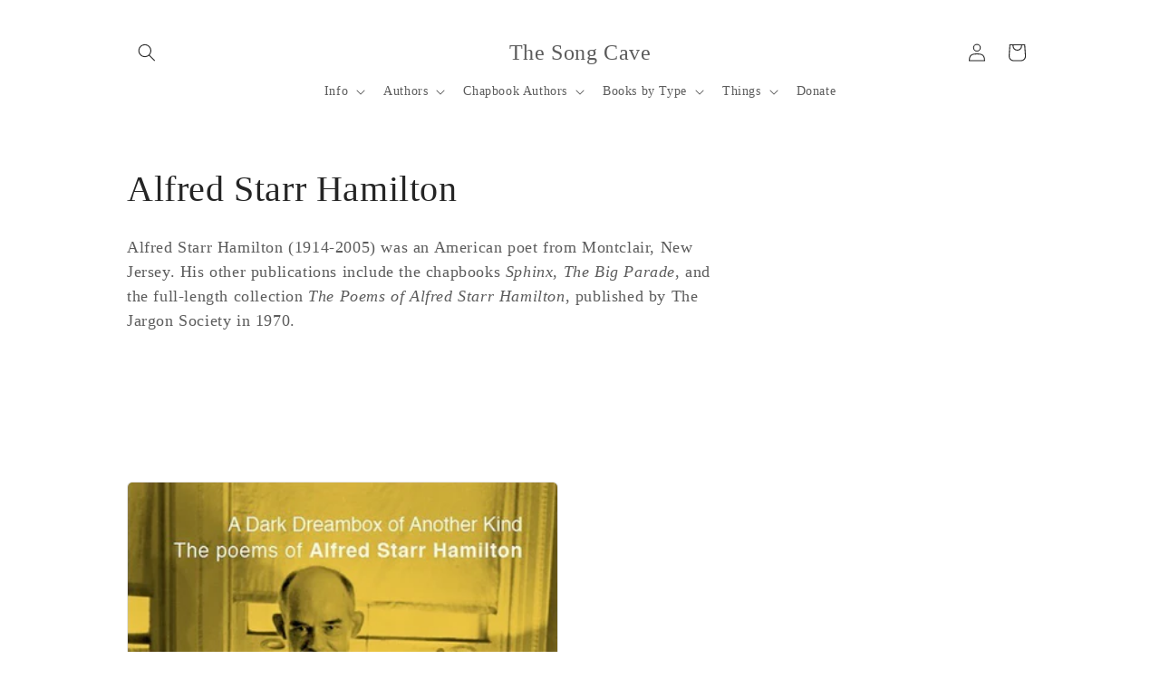

--- FILE ---
content_type: text/html; charset=utf-8
request_url: https://the-song-cave.com/collections/alfred-starr-hamilton
body_size: 33511
content:
<!doctype html>
<html class="no-js" lang="en">
  <head>
    <meta charset="utf-8">
    <meta http-equiv="X-UA-Compatible" content="IE=edge">
    <meta name="viewport" content="width=device-width,initial-scale=1">
    <meta name="theme-color" content="">
    <link rel="canonical" href="https://the-song-cave.com/collections/alfred-starr-hamilton"><title>
      Alfred Starr Hamilton
 &ndash; The Song Cave</title>

    
      <meta name="description" content="Alfred Starr Hamilton (1914-2005) was an American poet from Montclair, New Jersey. His other publications include the chapbooks Sphinx, The Big Parade, and the full-length collection The Poems of Alfred Starr Hamilton, published by The Jargon Society in 1970.">
    

    

<meta property="og:site_name" content="The Song Cave">
<meta property="og:url" content="https://the-song-cave.com/collections/alfred-starr-hamilton">
<meta property="og:title" content="Alfred Starr Hamilton">
<meta property="og:type" content="website">
<meta property="og:description" content="Alfred Starr Hamilton (1914-2005) was an American poet from Montclair, New Jersey. His other publications include the chapbooks Sphinx, The Big Parade, and the full-length collection The Poems of Alfred Starr Hamilton, published by The Jargon Society in 1970."><meta name="twitter:site" content="@thesongcave"><meta name="twitter:card" content="summary_large_image">
<meta name="twitter:title" content="Alfred Starr Hamilton">
<meta name="twitter:description" content="Alfred Starr Hamilton (1914-2005) was an American poet from Montclair, New Jersey. His other publications include the chapbooks Sphinx, The Big Parade, and the full-length collection The Poems of Alfred Starr Hamilton, published by The Jargon Society in 1970.">


    <script src="//the-song-cave.com/cdn/shop/t/6/assets/constants.js?v=58251544750838685771690882757" defer="defer"></script>
    <script src="//the-song-cave.com/cdn/shop/t/6/assets/pubsub.js?v=158357773527763999511690882758" defer="defer"></script>
    <script src="//the-song-cave.com/cdn/shop/t/6/assets/global.js?v=54939145903281508041690882757" defer="defer"></script><script src="//the-song-cave.com/cdn/shop/t/6/assets/animations.js?v=88693664871331136111690882755" defer="defer"></script><script>window.performance && window.performance.mark && window.performance.mark('shopify.content_for_header.start');</script><meta id="shopify-digital-wallet" name="shopify-digital-wallet" content="/16145743/digital_wallets/dialog">
<meta name="shopify-checkout-api-token" content="67956755259cdc2a466226c4ee3f6d15">
<meta id="in-context-paypal-metadata" data-shop-id="16145743" data-venmo-supported="false" data-environment="production" data-locale="en_US" data-paypal-v4="true" data-currency="USD">
<link rel="alternate" type="application/atom+xml" title="Feed" href="/collections/alfred-starr-hamilton.atom" />
<link rel="alternate" type="application/json+oembed" href="https://the-song-cave.com/collections/alfred-starr-hamilton.oembed">
<script async="async" src="/checkouts/internal/preloads.js?locale=en-US"></script>
<link rel="preconnect" href="https://shop.app" crossorigin="anonymous">
<script async="async" src="https://shop.app/checkouts/internal/preloads.js?locale=en-US&shop_id=16145743" crossorigin="anonymous"></script>
<script id="apple-pay-shop-capabilities" type="application/json">{"shopId":16145743,"countryCode":"US","currencyCode":"USD","merchantCapabilities":["supports3DS"],"merchantId":"gid:\/\/shopify\/Shop\/16145743","merchantName":"The Song Cave","requiredBillingContactFields":["postalAddress","email"],"requiredShippingContactFields":["postalAddress","email"],"shippingType":"shipping","supportedNetworks":["visa","masterCard","amex","discover","elo","jcb"],"total":{"type":"pending","label":"The Song Cave","amount":"1.00"},"shopifyPaymentsEnabled":true,"supportsSubscriptions":true}</script>
<script id="shopify-features" type="application/json">{"accessToken":"67956755259cdc2a466226c4ee3f6d15","betas":["rich-media-storefront-analytics"],"domain":"the-song-cave.com","predictiveSearch":true,"shopId":16145743,"locale":"en"}</script>
<script>var Shopify = Shopify || {};
Shopify.shop = "the-song-cave.myshopify.com";
Shopify.locale = "en";
Shopify.currency = {"active":"USD","rate":"1.0"};
Shopify.country = "US";
Shopify.theme = {"name":"2023 Design","id":132752310445,"schema_name":"Craft","schema_version":"11.0.0","theme_store_id":1368,"role":"main"};
Shopify.theme.handle = "null";
Shopify.theme.style = {"id":null,"handle":null};
Shopify.cdnHost = "the-song-cave.com/cdn";
Shopify.routes = Shopify.routes || {};
Shopify.routes.root = "/";</script>
<script type="module">!function(o){(o.Shopify=o.Shopify||{}).modules=!0}(window);</script>
<script>!function(o){function n(){var o=[];function n(){o.push(Array.prototype.slice.apply(arguments))}return n.q=o,n}var t=o.Shopify=o.Shopify||{};t.loadFeatures=n(),t.autoloadFeatures=n()}(window);</script>
<script>
  window.ShopifyPay = window.ShopifyPay || {};
  window.ShopifyPay.apiHost = "shop.app\/pay";
  window.ShopifyPay.redirectState = null;
</script>
<script id="shop-js-analytics" type="application/json">{"pageType":"collection"}</script>
<script defer="defer" async type="module" src="//the-song-cave.com/cdn/shopifycloud/shop-js/modules/v2/client.init-shop-cart-sync_IZsNAliE.en.esm.js"></script>
<script defer="defer" async type="module" src="//the-song-cave.com/cdn/shopifycloud/shop-js/modules/v2/chunk.common_0OUaOowp.esm.js"></script>
<script type="module">
  await import("//the-song-cave.com/cdn/shopifycloud/shop-js/modules/v2/client.init-shop-cart-sync_IZsNAliE.en.esm.js");
await import("//the-song-cave.com/cdn/shopifycloud/shop-js/modules/v2/chunk.common_0OUaOowp.esm.js");

  window.Shopify.SignInWithShop?.initShopCartSync?.({"fedCMEnabled":true,"windoidEnabled":true});

</script>
<script>
  window.Shopify = window.Shopify || {};
  if (!window.Shopify.featureAssets) window.Shopify.featureAssets = {};
  window.Shopify.featureAssets['shop-js'] = {"shop-cart-sync":["modules/v2/client.shop-cart-sync_DLOhI_0X.en.esm.js","modules/v2/chunk.common_0OUaOowp.esm.js"],"init-fed-cm":["modules/v2/client.init-fed-cm_C6YtU0w6.en.esm.js","modules/v2/chunk.common_0OUaOowp.esm.js"],"shop-button":["modules/v2/client.shop-button_BCMx7GTG.en.esm.js","modules/v2/chunk.common_0OUaOowp.esm.js"],"shop-cash-offers":["modules/v2/client.shop-cash-offers_BT26qb5j.en.esm.js","modules/v2/chunk.common_0OUaOowp.esm.js","modules/v2/chunk.modal_CGo_dVj3.esm.js"],"init-windoid":["modules/v2/client.init-windoid_B9PkRMql.en.esm.js","modules/v2/chunk.common_0OUaOowp.esm.js"],"init-shop-email-lookup-coordinator":["modules/v2/client.init-shop-email-lookup-coordinator_DZkqjsbU.en.esm.js","modules/v2/chunk.common_0OUaOowp.esm.js"],"shop-toast-manager":["modules/v2/client.shop-toast-manager_Di2EnuM7.en.esm.js","modules/v2/chunk.common_0OUaOowp.esm.js"],"shop-login-button":["modules/v2/client.shop-login-button_BtqW_SIO.en.esm.js","modules/v2/chunk.common_0OUaOowp.esm.js","modules/v2/chunk.modal_CGo_dVj3.esm.js"],"avatar":["modules/v2/client.avatar_BTnouDA3.en.esm.js"],"pay-button":["modules/v2/client.pay-button_CWa-C9R1.en.esm.js","modules/v2/chunk.common_0OUaOowp.esm.js"],"init-shop-cart-sync":["modules/v2/client.init-shop-cart-sync_IZsNAliE.en.esm.js","modules/v2/chunk.common_0OUaOowp.esm.js"],"init-customer-accounts":["modules/v2/client.init-customer-accounts_DenGwJTU.en.esm.js","modules/v2/client.shop-login-button_BtqW_SIO.en.esm.js","modules/v2/chunk.common_0OUaOowp.esm.js","modules/v2/chunk.modal_CGo_dVj3.esm.js"],"init-shop-for-new-customer-accounts":["modules/v2/client.init-shop-for-new-customer-accounts_JdHXxpS9.en.esm.js","modules/v2/client.shop-login-button_BtqW_SIO.en.esm.js","modules/v2/chunk.common_0OUaOowp.esm.js","modules/v2/chunk.modal_CGo_dVj3.esm.js"],"init-customer-accounts-sign-up":["modules/v2/client.init-customer-accounts-sign-up_D6__K_p8.en.esm.js","modules/v2/client.shop-login-button_BtqW_SIO.en.esm.js","modules/v2/chunk.common_0OUaOowp.esm.js","modules/v2/chunk.modal_CGo_dVj3.esm.js"],"checkout-modal":["modules/v2/client.checkout-modal_C_ZQDY6s.en.esm.js","modules/v2/chunk.common_0OUaOowp.esm.js","modules/v2/chunk.modal_CGo_dVj3.esm.js"],"shop-follow-button":["modules/v2/client.shop-follow-button_XetIsj8l.en.esm.js","modules/v2/chunk.common_0OUaOowp.esm.js","modules/v2/chunk.modal_CGo_dVj3.esm.js"],"lead-capture":["modules/v2/client.lead-capture_DvA72MRN.en.esm.js","modules/v2/chunk.common_0OUaOowp.esm.js","modules/v2/chunk.modal_CGo_dVj3.esm.js"],"shop-login":["modules/v2/client.shop-login_ClXNxyh6.en.esm.js","modules/v2/chunk.common_0OUaOowp.esm.js","modules/v2/chunk.modal_CGo_dVj3.esm.js"],"payment-terms":["modules/v2/client.payment-terms_CNlwjfZz.en.esm.js","modules/v2/chunk.common_0OUaOowp.esm.js","modules/v2/chunk.modal_CGo_dVj3.esm.js"]};
</script>
<script>(function() {
  var isLoaded = false;
  function asyncLoad() {
    if (isLoaded) return;
    isLoaded = true;
    var urls = ["https:\/\/chimpstatic.com\/mcjs-connected\/js\/users\/5bd0b9b540b80e586c6abaac5\/198dec6858a0545ed77666088.js?shop=the-song-cave.myshopify.com","https:\/\/chimpstatic.com\/mcjs-connected\/js\/users\/e423b46e7dbaeca808c14ada5\/3918c83678cfaac16e7f6d11a.js?shop=the-song-cave.myshopify.com"];
    for (var i = 0; i < urls.length; i++) {
      var s = document.createElement('script');
      s.type = 'text/javascript';
      s.async = true;
      s.src = urls[i];
      var x = document.getElementsByTagName('script')[0];
      x.parentNode.insertBefore(s, x);
    }
  };
  if(window.attachEvent) {
    window.attachEvent('onload', asyncLoad);
  } else {
    window.addEventListener('load', asyncLoad, false);
  }
})();</script>
<script id="__st">var __st={"a":16145743,"offset":-18000,"reqid":"5f443c51-4e05-4512-b50b-449176aa71ab-1768353520","pageurl":"the-song-cave.com\/collections\/alfred-starr-hamilton","u":"e0fcdfb329a6","p":"collection","rtyp":"collection","rid":294004588717};</script>
<script>window.ShopifyPaypalV4VisibilityTracking = true;</script>
<script id="captcha-bootstrap">!function(){'use strict';const t='contact',e='account',n='new_comment',o=[[t,t],['blogs',n],['comments',n],[t,'customer']],c=[[e,'customer_login'],[e,'guest_login'],[e,'recover_customer_password'],[e,'create_customer']],r=t=>t.map((([t,e])=>`form[action*='/${t}']:not([data-nocaptcha='true']) input[name='form_type'][value='${e}']`)).join(','),a=t=>()=>t?[...document.querySelectorAll(t)].map((t=>t.form)):[];function s(){const t=[...o],e=r(t);return a(e)}const i='password',u='form_key',d=['recaptcha-v3-token','g-recaptcha-response','h-captcha-response',i],f=()=>{try{return window.sessionStorage}catch{return}},m='__shopify_v',_=t=>t.elements[u];function p(t,e,n=!1){try{const o=window.sessionStorage,c=JSON.parse(o.getItem(e)),{data:r}=function(t){const{data:e,action:n}=t;return t[m]||n?{data:e,action:n}:{data:t,action:n}}(c);for(const[e,n]of Object.entries(r))t.elements[e]&&(t.elements[e].value=n);n&&o.removeItem(e)}catch(o){console.error('form repopulation failed',{error:o})}}const l='form_type',E='cptcha';function T(t){t.dataset[E]=!0}const w=window,h=w.document,L='Shopify',v='ce_forms',y='captcha';let A=!1;((t,e)=>{const n=(g='f06e6c50-85a8-45c8-87d0-21a2b65856fe',I='https://cdn.shopify.com/shopifycloud/storefront-forms-hcaptcha/ce_storefront_forms_captcha_hcaptcha.v1.5.2.iife.js',D={infoText:'Protected by hCaptcha',privacyText:'Privacy',termsText:'Terms'},(t,e,n)=>{const o=w[L][v],c=o.bindForm;if(c)return c(t,g,e,D).then(n);var r;o.q.push([[t,g,e,D],n]),r=I,A||(h.body.append(Object.assign(h.createElement('script'),{id:'captcha-provider',async:!0,src:r})),A=!0)});var g,I,D;w[L]=w[L]||{},w[L][v]=w[L][v]||{},w[L][v].q=[],w[L][y]=w[L][y]||{},w[L][y].protect=function(t,e){n(t,void 0,e),T(t)},Object.freeze(w[L][y]),function(t,e,n,w,h,L){const[v,y,A,g]=function(t,e,n){const i=e?o:[],u=t?c:[],d=[...i,...u],f=r(d),m=r(i),_=r(d.filter((([t,e])=>n.includes(e))));return[a(f),a(m),a(_),s()]}(w,h,L),I=t=>{const e=t.target;return e instanceof HTMLFormElement?e:e&&e.form},D=t=>v().includes(t);t.addEventListener('submit',(t=>{const e=I(t);if(!e)return;const n=D(e)&&!e.dataset.hcaptchaBound&&!e.dataset.recaptchaBound,o=_(e),c=g().includes(e)&&(!o||!o.value);(n||c)&&t.preventDefault(),c&&!n&&(function(t){try{if(!f())return;!function(t){const e=f();if(!e)return;const n=_(t);if(!n)return;const o=n.value;o&&e.removeItem(o)}(t);const e=Array.from(Array(32),(()=>Math.random().toString(36)[2])).join('');!function(t,e){_(t)||t.append(Object.assign(document.createElement('input'),{type:'hidden',name:u})),t.elements[u].value=e}(t,e),function(t,e){const n=f();if(!n)return;const o=[...t.querySelectorAll(`input[type='${i}']`)].map((({name:t})=>t)),c=[...d,...o],r={};for(const[a,s]of new FormData(t).entries())c.includes(a)||(r[a]=s);n.setItem(e,JSON.stringify({[m]:1,action:t.action,data:r}))}(t,e)}catch(e){console.error('failed to persist form',e)}}(e),e.submit())}));const S=(t,e)=>{t&&!t.dataset[E]&&(n(t,e.some((e=>e===t))),T(t))};for(const o of['focusin','change'])t.addEventListener(o,(t=>{const e=I(t);D(e)&&S(e,y())}));const B=e.get('form_key'),M=e.get(l),P=B&&M;t.addEventListener('DOMContentLoaded',(()=>{const t=y();if(P)for(const e of t)e.elements[l].value===M&&p(e,B);[...new Set([...A(),...v().filter((t=>'true'===t.dataset.shopifyCaptcha))])].forEach((e=>S(e,t)))}))}(h,new URLSearchParams(w.location.search),n,t,e,['guest_login'])})(!0,!0)}();</script>
<script integrity="sha256-4kQ18oKyAcykRKYeNunJcIwy7WH5gtpwJnB7kiuLZ1E=" data-source-attribution="shopify.loadfeatures" defer="defer" src="//the-song-cave.com/cdn/shopifycloud/storefront/assets/storefront/load_feature-a0a9edcb.js" crossorigin="anonymous"></script>
<script crossorigin="anonymous" defer="defer" src="//the-song-cave.com/cdn/shopifycloud/storefront/assets/shopify_pay/storefront-65b4c6d7.js?v=20250812"></script>
<script data-source-attribution="shopify.dynamic_checkout.dynamic.init">var Shopify=Shopify||{};Shopify.PaymentButton=Shopify.PaymentButton||{isStorefrontPortableWallets:!0,init:function(){window.Shopify.PaymentButton.init=function(){};var t=document.createElement("script");t.src="https://the-song-cave.com/cdn/shopifycloud/portable-wallets/latest/portable-wallets.en.js",t.type="module",document.head.appendChild(t)}};
</script>
<script data-source-attribution="shopify.dynamic_checkout.buyer_consent">
  function portableWalletsHideBuyerConsent(e){var t=document.getElementById("shopify-buyer-consent"),n=document.getElementById("shopify-subscription-policy-button");t&&n&&(t.classList.add("hidden"),t.setAttribute("aria-hidden","true"),n.removeEventListener("click",e))}function portableWalletsShowBuyerConsent(e){var t=document.getElementById("shopify-buyer-consent"),n=document.getElementById("shopify-subscription-policy-button");t&&n&&(t.classList.remove("hidden"),t.removeAttribute("aria-hidden"),n.addEventListener("click",e))}window.Shopify?.PaymentButton&&(window.Shopify.PaymentButton.hideBuyerConsent=portableWalletsHideBuyerConsent,window.Shopify.PaymentButton.showBuyerConsent=portableWalletsShowBuyerConsent);
</script>
<script data-source-attribution="shopify.dynamic_checkout.cart.bootstrap">document.addEventListener("DOMContentLoaded",(function(){function t(){return document.querySelector("shopify-accelerated-checkout-cart, shopify-accelerated-checkout")}if(t())Shopify.PaymentButton.init();else{new MutationObserver((function(e,n){t()&&(Shopify.PaymentButton.init(),n.disconnect())})).observe(document.body,{childList:!0,subtree:!0})}}));
</script>
<link id="shopify-accelerated-checkout-styles" rel="stylesheet" media="screen" href="https://the-song-cave.com/cdn/shopifycloud/portable-wallets/latest/accelerated-checkout-backwards-compat.css" crossorigin="anonymous">
<style id="shopify-accelerated-checkout-cart">
        #shopify-buyer-consent {
  margin-top: 1em;
  display: inline-block;
  width: 100%;
}

#shopify-buyer-consent.hidden {
  display: none;
}

#shopify-subscription-policy-button {
  background: none;
  border: none;
  padding: 0;
  text-decoration: underline;
  font-size: inherit;
  cursor: pointer;
}

#shopify-subscription-policy-button::before {
  box-shadow: none;
}

      </style>
<script id="sections-script" data-sections="header" defer="defer" src="//the-song-cave.com/cdn/shop/t/6/compiled_assets/scripts.js?732"></script>
<script>window.performance && window.performance.mark && window.performance.mark('shopify.content_for_header.end');</script>


    <style data-shopify>
      
      
      
      
      

      
        :root,
        .color-background-1 {
          --color-background: 255,255,255;
        
          --gradient-background: #ffffff;
        
        --color-foreground: 37,37,37;
        --color-shadow: 37,37,37;
        --color-button: 44,51,47;
        --color-button-text: 252,249,246;
        --color-secondary-button: 255,255,255;
        --color-secondary-button-text: 80,86,85;
        --color-link: 80,86,85;
        --color-badge-foreground: 37,37,37;
        --color-badge-background: 255,255,255;
        --color-badge-border: 37,37,37;
        --payment-terms-background-color: rgb(255 255 255);
      }
      
        
        .color-background-2 {
          --color-background: 255,255,255;
        
          --gradient-background: #ffffff;
        
        --color-foreground: 37,37,37;
        --color-shadow: 37,37,37;
        --color-button: 202,202,202;
        --color-button-text: 252,249,246;
        --color-secondary-button: 255,255,255;
        --color-secondary-button-text: 37,37,37;
        --color-link: 37,37,37;
        --color-badge-foreground: 37,37,37;
        --color-badge-background: 255,255,255;
        --color-badge-border: 37,37,37;
        --payment-terms-background-color: rgb(255 255 255);
      }
      
        
        .color-inverse {
          --color-background: 255,255,255;
        
          --gradient-background: #ffffff;
        
        --color-foreground: 0,0,0;
        --color-shadow: 37,37,37;
        --color-button: 239,236,236;
        --color-button-text: 37,37,37;
        --color-secondary-button: 255,255,255;
        --color-secondary-button-text: 239,236,236;
        --color-link: 239,236,236;
        --color-badge-foreground: 0,0,0;
        --color-badge-background: 255,255,255;
        --color-badge-border: 0,0,0;
        --payment-terms-background-color: rgb(255 255 255);
      }
      
        
        .color-accent-1 {
          --color-background: 44,51,47;
        
          --gradient-background: #2c332f;
        
        --color-foreground: 239,236,236;
        --color-shadow: 37,37,37;
        --color-button: 239,236,236;
        --color-button-text: 44,51,47;
        --color-secondary-button: 44,51,47;
        --color-secondary-button-text: 239,236,236;
        --color-link: 239,236,236;
        --color-badge-foreground: 239,236,236;
        --color-badge-background: 44,51,47;
        --color-badge-border: 239,236,236;
        --payment-terms-background-color: rgb(44 51 47);
      }
      
        
        .color-accent-2 {
          --color-background: 7,125,223;
        
          --gradient-background: #077ddf;
        
        --color-foreground: 255,255,255;
        --color-shadow: 228,11,11;
        --color-button: 255,255,255;
        --color-button-text: 255,255,255;
        --color-secondary-button: 7,125,223;
        --color-secondary-button-text: 245,245,245;
        --color-link: 245,245,245;
        --color-badge-foreground: 255,255,255;
        --color-badge-background: 7,125,223;
        --color-badge-border: 255,255,255;
        --payment-terms-background-color: rgb(7 125 223);
      }
      
        
        .color-scheme-a96a6593-1e71-43a9-81a6-04476d1fabc6 {
          --color-background: 255,255,255;
        
          --gradient-background: #ffffff;
        
        --color-foreground: 37,37,37;
        --color-shadow: 37,37,37;
        --color-button: 44,51,47;
        --color-button-text: 255,255,255;
        --color-secondary-button: 255,255,255;
        --color-secondary-button-text: 80,86,85;
        --color-link: 80,86,85;
        --color-badge-foreground: 37,37,37;
        --color-badge-background: 255,255,255;
        --color-badge-border: 37,37,37;
        --payment-terms-background-color: rgb(255 255 255);
      }
      

      body, .color-background-1, .color-background-2, .color-inverse, .color-accent-1, .color-accent-2, .color-scheme-a96a6593-1e71-43a9-81a6-04476d1fabc6 {
        color: rgba(var(--color-foreground), 0.75);
        background-color: rgb(var(--color-background));
      }

      :root {
        --font-body-family: "New York", Iowan Old Style, Apple Garamond, Baskerville, Times New Roman, Droid Serif, Times, Source Serif Pro, serif, Apple Color Emoji, Segoe UI Emoji, Segoe UI Symbol;
        --font-body-style: normal;
        --font-body-weight: 400;
        --font-body-weight-bold: 700;

        --font-heading-family: "New York", Iowan Old Style, Apple Garamond, Baskerville, Times New Roman, Droid Serif, Times, Source Serif Pro, serif, Apple Color Emoji, Segoe UI Emoji, Segoe UI Symbol;
        --font-heading-style: normal;
        --font-heading-weight: 400;

        --font-body-scale: 1.0;
        --font-heading-scale: 1.0;

        --media-padding: px;
        --media-border-opacity: 0.1;
        --media-border-width: 0px;
        --media-radius: 6px;
        --media-shadow-opacity: 0.0;
        --media-shadow-horizontal-offset: 0px;
        --media-shadow-vertical-offset: 4px;
        --media-shadow-blur-radius: 5px;
        --media-shadow-visible: 0;

        --page-width: 110rem;
        --page-width-margin: 0rem;

        --product-card-image-padding: 0.0rem;
        --product-card-corner-radius: 0.6rem;
        --product-card-text-alignment: left;
        --product-card-border-width: 0.1rem;
        --product-card-border-opacity: 0.1;
        --product-card-shadow-opacity: 0.0;
        --product-card-shadow-visible: 0;
        --product-card-shadow-horizontal-offset: 0.0rem;
        --product-card-shadow-vertical-offset: 0.4rem;
        --product-card-shadow-blur-radius: 0.5rem;

        --collection-card-image-padding: 0.0rem;
        --collection-card-corner-radius: 0.6rem;
        --collection-card-text-alignment: left;
        --collection-card-border-width: 0.1rem;
        --collection-card-border-opacity: 0.1;
        --collection-card-shadow-opacity: 0.0;
        --collection-card-shadow-visible: 0;
        --collection-card-shadow-horizontal-offset: 0.0rem;
        --collection-card-shadow-vertical-offset: 0.4rem;
        --collection-card-shadow-blur-radius: 0.5rem;

        --blog-card-image-padding: 0.0rem;
        --blog-card-corner-radius: 0.6rem;
        --blog-card-text-alignment: left;
        --blog-card-border-width: 0.1rem;
        --blog-card-border-opacity: 0.1;
        --blog-card-shadow-opacity: 0.0;
        --blog-card-shadow-visible: 0;
        --blog-card-shadow-horizontal-offset: 0.0rem;
        --blog-card-shadow-vertical-offset: 0.4rem;
        --blog-card-shadow-blur-radius: 0.5rem;

        --badge-corner-radius: 0.6rem;

        --popup-border-width: 1px;
        --popup-border-opacity: 0.5;
        --popup-corner-radius: 6px;
        --popup-shadow-opacity: 0.0;
        --popup-shadow-horizontal-offset: 0px;
        --popup-shadow-vertical-offset: 4px;
        --popup-shadow-blur-radius: 5px;

        --drawer-border-width: 1px;
        --drawer-border-opacity: 0.1;
        --drawer-shadow-opacity: 0.0;
        --drawer-shadow-horizontal-offset: 0px;
        --drawer-shadow-vertical-offset: 4px;
        --drawer-shadow-blur-radius: 5px;

        --spacing-sections-desktop: 100px;
        --spacing-sections-mobile: 70px;

        --grid-desktop-vertical-spacing: 24px;
        --grid-desktop-horizontal-spacing: 24px;
        --grid-mobile-vertical-spacing: 12px;
        --grid-mobile-horizontal-spacing: 12px;

        --text-boxes-border-opacity: 0.1;
        --text-boxes-border-width: 0px;
        --text-boxes-radius: 6px;
        --text-boxes-shadow-opacity: 0.0;
        --text-boxes-shadow-visible: 0;
        --text-boxes-shadow-horizontal-offset: 0px;
        --text-boxes-shadow-vertical-offset: 4px;
        --text-boxes-shadow-blur-radius: 5px;

        --buttons-radius: 6px;
        --buttons-radius-outset: 7px;
        --buttons-border-width: 1px;
        --buttons-border-opacity: 1.0;
        --buttons-shadow-opacity: 0.0;
        --buttons-shadow-visible: 0;
        --buttons-shadow-horizontal-offset: 0px;
        --buttons-shadow-vertical-offset: 4px;
        --buttons-shadow-blur-radius: 5px;
        --buttons-border-offset: 0.3px;

        --inputs-radius: 6px;
        --inputs-border-width: 1px;
        --inputs-border-opacity: 0.55;
        --inputs-shadow-opacity: 0.0;
        --inputs-shadow-horizontal-offset: 0px;
        --inputs-margin-offset: 0px;
        --inputs-shadow-vertical-offset: 12px;
        --inputs-shadow-blur-radius: 5px;
        --inputs-radius-outset: 7px;

        --variant-pills-radius: 40px;
        --variant-pills-border-width: 1px;
        --variant-pills-border-opacity: 0.55;
        --variant-pills-shadow-opacity: 0.0;
        --variant-pills-shadow-horizontal-offset: 0px;
        --variant-pills-shadow-vertical-offset: 4px;
        --variant-pills-shadow-blur-radius: 5px;
      }

      *,
      *::before,
      *::after {
        box-sizing: inherit;
      }

      html {
        box-sizing: border-box;
        font-size: calc(var(--font-body-scale) * 62.5%);
        height: 100%;
      }

      body {
        display: grid;
        grid-template-rows: auto auto 1fr auto;
        grid-template-columns: 100%;
        min-height: 100%;
        margin: 0;
        font-size: 1.5rem;
        letter-spacing: 0.06rem;
        line-height: calc(1 + 0.8 / var(--font-body-scale));
        font-family: var(--font-body-family);
        font-style: var(--font-body-style);
        font-weight: var(--font-body-weight);
      }

      @media screen and (min-width: 750px) {
        body {
          font-size: 1.6rem;
        }
      }
    </style>

    <link href="//the-song-cave.com/cdn/shop/t/6/assets/base.css?v=145727915596513592241693597747" rel="stylesheet" type="text/css" media="all" />
<link href="//the-song-cave.com/cdn/shop/t/6/assets/component-localization-form.css?v=143319823105703127341690882757" rel="stylesheet" type="text/css" media="all" />
      <script src="//the-song-cave.com/cdn/shop/t/6/assets/localization-form.js?v=161644695336821385561690882757" defer="defer"></script><link
        rel="stylesheet"
        href="//the-song-cave.com/cdn/shop/t/6/assets/component-predictive-search.css?v=118923337488134913561690882757"
        media="print"
        onload="this.media='all'"
      ><script>
      document.documentElement.className = document.documentElement.className.replace('no-js', 'js');
      if (Shopify.designMode) {
        document.documentElement.classList.add('shopify-design-mode');
      }
    </script>
  <link href="https://monorail-edge.shopifysvc.com" rel="dns-prefetch">
<script>(function(){if ("sendBeacon" in navigator && "performance" in window) {try {var session_token_from_headers = performance.getEntriesByType('navigation')[0].serverTiming.find(x => x.name == '_s').description;} catch {var session_token_from_headers = undefined;}var session_cookie_matches = document.cookie.match(/_shopify_s=([^;]*)/);var session_token_from_cookie = session_cookie_matches && session_cookie_matches.length === 2 ? session_cookie_matches[1] : "";var session_token = session_token_from_headers || session_token_from_cookie || "";function handle_abandonment_event(e) {var entries = performance.getEntries().filter(function(entry) {return /monorail-edge.shopifysvc.com/.test(entry.name);});if (!window.abandonment_tracked && entries.length === 0) {window.abandonment_tracked = true;var currentMs = Date.now();var navigation_start = performance.timing.navigationStart;var payload = {shop_id: 16145743,url: window.location.href,navigation_start,duration: currentMs - navigation_start,session_token,page_type: "collection"};window.navigator.sendBeacon("https://monorail-edge.shopifysvc.com/v1/produce", JSON.stringify({schema_id: "online_store_buyer_site_abandonment/1.1",payload: payload,metadata: {event_created_at_ms: currentMs,event_sent_at_ms: currentMs}}));}}window.addEventListener('pagehide', handle_abandonment_event);}}());</script>
<script id="web-pixels-manager-setup">(function e(e,d,r,n,o){if(void 0===o&&(o={}),!Boolean(null===(a=null===(i=window.Shopify)||void 0===i?void 0:i.analytics)||void 0===a?void 0:a.replayQueue)){var i,a;window.Shopify=window.Shopify||{};var t=window.Shopify;t.analytics=t.analytics||{};var s=t.analytics;s.replayQueue=[],s.publish=function(e,d,r){return s.replayQueue.push([e,d,r]),!0};try{self.performance.mark("wpm:start")}catch(e){}var l=function(){var e={modern:/Edge?\/(1{2}[4-9]|1[2-9]\d|[2-9]\d{2}|\d{4,})\.\d+(\.\d+|)|Firefox\/(1{2}[4-9]|1[2-9]\d|[2-9]\d{2}|\d{4,})\.\d+(\.\d+|)|Chrom(ium|e)\/(9{2}|\d{3,})\.\d+(\.\d+|)|(Maci|X1{2}).+ Version\/(15\.\d+|(1[6-9]|[2-9]\d|\d{3,})\.\d+)([,.]\d+|)( \(\w+\)|)( Mobile\/\w+|) Safari\/|Chrome.+OPR\/(9{2}|\d{3,})\.\d+\.\d+|(CPU[ +]OS|iPhone[ +]OS|CPU[ +]iPhone|CPU IPhone OS|CPU iPad OS)[ +]+(15[._]\d+|(1[6-9]|[2-9]\d|\d{3,})[._]\d+)([._]\d+|)|Android:?[ /-](13[3-9]|1[4-9]\d|[2-9]\d{2}|\d{4,})(\.\d+|)(\.\d+|)|Android.+Firefox\/(13[5-9]|1[4-9]\d|[2-9]\d{2}|\d{4,})\.\d+(\.\d+|)|Android.+Chrom(ium|e)\/(13[3-9]|1[4-9]\d|[2-9]\d{2}|\d{4,})\.\d+(\.\d+|)|SamsungBrowser\/([2-9]\d|\d{3,})\.\d+/,legacy:/Edge?\/(1[6-9]|[2-9]\d|\d{3,})\.\d+(\.\d+|)|Firefox\/(5[4-9]|[6-9]\d|\d{3,})\.\d+(\.\d+|)|Chrom(ium|e)\/(5[1-9]|[6-9]\d|\d{3,})\.\d+(\.\d+|)([\d.]+$|.*Safari\/(?![\d.]+ Edge\/[\d.]+$))|(Maci|X1{2}).+ Version\/(10\.\d+|(1[1-9]|[2-9]\d|\d{3,})\.\d+)([,.]\d+|)( \(\w+\)|)( Mobile\/\w+|) Safari\/|Chrome.+OPR\/(3[89]|[4-9]\d|\d{3,})\.\d+\.\d+|(CPU[ +]OS|iPhone[ +]OS|CPU[ +]iPhone|CPU IPhone OS|CPU iPad OS)[ +]+(10[._]\d+|(1[1-9]|[2-9]\d|\d{3,})[._]\d+)([._]\d+|)|Android:?[ /-](13[3-9]|1[4-9]\d|[2-9]\d{2}|\d{4,})(\.\d+|)(\.\d+|)|Mobile Safari.+OPR\/([89]\d|\d{3,})\.\d+\.\d+|Android.+Firefox\/(13[5-9]|1[4-9]\d|[2-9]\d{2}|\d{4,})\.\d+(\.\d+|)|Android.+Chrom(ium|e)\/(13[3-9]|1[4-9]\d|[2-9]\d{2}|\d{4,})\.\d+(\.\d+|)|Android.+(UC? ?Browser|UCWEB|U3)[ /]?(15\.([5-9]|\d{2,})|(1[6-9]|[2-9]\d|\d{3,})\.\d+)\.\d+|SamsungBrowser\/(5\.\d+|([6-9]|\d{2,})\.\d+)|Android.+MQ{2}Browser\/(14(\.(9|\d{2,})|)|(1[5-9]|[2-9]\d|\d{3,})(\.\d+|))(\.\d+|)|K[Aa][Ii]OS\/(3\.\d+|([4-9]|\d{2,})\.\d+)(\.\d+|)/},d=e.modern,r=e.legacy,n=navigator.userAgent;return n.match(d)?"modern":n.match(r)?"legacy":"unknown"}(),u="modern"===l?"modern":"legacy",c=(null!=n?n:{modern:"",legacy:""})[u],f=function(e){return[e.baseUrl,"/wpm","/b",e.hashVersion,"modern"===e.buildTarget?"m":"l",".js"].join("")}({baseUrl:d,hashVersion:r,buildTarget:u}),m=function(e){var d=e.version,r=e.bundleTarget,n=e.surface,o=e.pageUrl,i=e.monorailEndpoint;return{emit:function(e){var a=e.status,t=e.errorMsg,s=(new Date).getTime(),l=JSON.stringify({metadata:{event_sent_at_ms:s},events:[{schema_id:"web_pixels_manager_load/3.1",payload:{version:d,bundle_target:r,page_url:o,status:a,surface:n,error_msg:t},metadata:{event_created_at_ms:s}}]});if(!i)return console&&console.warn&&console.warn("[Web Pixels Manager] No Monorail endpoint provided, skipping logging."),!1;try{return self.navigator.sendBeacon.bind(self.navigator)(i,l)}catch(e){}var u=new XMLHttpRequest;try{return u.open("POST",i,!0),u.setRequestHeader("Content-Type","text/plain"),u.send(l),!0}catch(e){return console&&console.warn&&console.warn("[Web Pixels Manager] Got an unhandled error while logging to Monorail."),!1}}}}({version:r,bundleTarget:l,surface:e.surface,pageUrl:self.location.href,monorailEndpoint:e.monorailEndpoint});try{o.browserTarget=l,function(e){var d=e.src,r=e.async,n=void 0===r||r,o=e.onload,i=e.onerror,a=e.sri,t=e.scriptDataAttributes,s=void 0===t?{}:t,l=document.createElement("script"),u=document.querySelector("head"),c=document.querySelector("body");if(l.async=n,l.src=d,a&&(l.integrity=a,l.crossOrigin="anonymous"),s)for(var f in s)if(Object.prototype.hasOwnProperty.call(s,f))try{l.dataset[f]=s[f]}catch(e){}if(o&&l.addEventListener("load",o),i&&l.addEventListener("error",i),u)u.appendChild(l);else{if(!c)throw new Error("Did not find a head or body element to append the script");c.appendChild(l)}}({src:f,async:!0,onload:function(){if(!function(){var e,d;return Boolean(null===(d=null===(e=window.Shopify)||void 0===e?void 0:e.analytics)||void 0===d?void 0:d.initialized)}()){var d=window.webPixelsManager.init(e)||void 0;if(d){var r=window.Shopify.analytics;r.replayQueue.forEach((function(e){var r=e[0],n=e[1],o=e[2];d.publishCustomEvent(r,n,o)})),r.replayQueue=[],r.publish=d.publishCustomEvent,r.visitor=d.visitor,r.initialized=!0}}},onerror:function(){return m.emit({status:"failed",errorMsg:"".concat(f," has failed to load")})},sri:function(e){var d=/^sha384-[A-Za-z0-9+/=]+$/;return"string"==typeof e&&d.test(e)}(c)?c:"",scriptDataAttributes:o}),m.emit({status:"loading"})}catch(e){m.emit({status:"failed",errorMsg:(null==e?void 0:e.message)||"Unknown error"})}}})({shopId: 16145743,storefrontBaseUrl: "https://the-song-cave.com",extensionsBaseUrl: "https://extensions.shopifycdn.com/cdn/shopifycloud/web-pixels-manager",monorailEndpoint: "https://monorail-edge.shopifysvc.com/unstable/produce_batch",surface: "storefront-renderer",enabledBetaFlags: ["2dca8a86","a0d5f9d2"],webPixelsConfigList: [{"id":"shopify-app-pixel","configuration":"{}","eventPayloadVersion":"v1","runtimeContext":"STRICT","scriptVersion":"0450","apiClientId":"shopify-pixel","type":"APP","privacyPurposes":["ANALYTICS","MARKETING"]},{"id":"shopify-custom-pixel","eventPayloadVersion":"v1","runtimeContext":"LAX","scriptVersion":"0450","apiClientId":"shopify-pixel","type":"CUSTOM","privacyPurposes":["ANALYTICS","MARKETING"]}],isMerchantRequest: false,initData: {"shop":{"name":"The Song Cave","paymentSettings":{"currencyCode":"USD"},"myshopifyDomain":"the-song-cave.myshopify.com","countryCode":"US","storefrontUrl":"https:\/\/the-song-cave.com"},"customer":null,"cart":null,"checkout":null,"productVariants":[],"purchasingCompany":null},},"https://the-song-cave.com/cdn","7cecd0b6w90c54c6cpe92089d5m57a67346",{"modern":"","legacy":""},{"shopId":"16145743","storefrontBaseUrl":"https:\/\/the-song-cave.com","extensionBaseUrl":"https:\/\/extensions.shopifycdn.com\/cdn\/shopifycloud\/web-pixels-manager","surface":"storefront-renderer","enabledBetaFlags":"[\"2dca8a86\", \"a0d5f9d2\"]","isMerchantRequest":"false","hashVersion":"7cecd0b6w90c54c6cpe92089d5m57a67346","publish":"custom","events":"[[\"page_viewed\",{}],[\"collection_viewed\",{\"collection\":{\"id\":\"294004588717\",\"title\":\"Alfred Starr Hamilton\",\"productVariants\":[{\"price\":{\"amount\":18.95,\"currencyCode\":\"USD\"},\"product\":{\"title\":\"A Dark Dreambox of Another Kind, The Poems of Alfred Starr Hamilton\",\"vendor\":\"The Song Cave\",\"id\":\"9071695619\",\"untranslatedTitle\":\"A Dark Dreambox of Another Kind, The Poems of Alfred Starr Hamilton\",\"url\":\"\/products\/a-dark-dreambox-of-another-kind-the-poems-of-alfred-starr-hamilton\",\"type\":\"Book\"},\"id\":\"31594149635\",\"image\":{\"src\":\"\/\/the-song-cave.com\/cdn\/shop\/products\/tumblr_nec471cnjB1s9mfo5o1_r2_1280.jpg?v=1480109820\"},\"sku\":\"\",\"title\":\"Default Title\",\"untranslatedTitle\":\"Default Title\"}]}}]]"});</script><script>
  window.ShopifyAnalytics = window.ShopifyAnalytics || {};
  window.ShopifyAnalytics.meta = window.ShopifyAnalytics.meta || {};
  window.ShopifyAnalytics.meta.currency = 'USD';
  var meta = {"products":[{"id":9071695619,"gid":"gid:\/\/shopify\/Product\/9071695619","vendor":"The Song Cave","type":"Book","handle":"a-dark-dreambox-of-another-kind-the-poems-of-alfred-starr-hamilton","variants":[{"id":31594149635,"price":1895,"name":"A Dark Dreambox of Another Kind, The Poems of Alfred Starr Hamilton","public_title":null,"sku":""}],"remote":false}],"page":{"pageType":"collection","resourceType":"collection","resourceId":294004588717,"requestId":"5f443c51-4e05-4512-b50b-449176aa71ab-1768353520"}};
  for (var attr in meta) {
    window.ShopifyAnalytics.meta[attr] = meta[attr];
  }
</script>
<script class="analytics">
  (function () {
    var customDocumentWrite = function(content) {
      var jquery = null;

      if (window.jQuery) {
        jquery = window.jQuery;
      } else if (window.Checkout && window.Checkout.$) {
        jquery = window.Checkout.$;
      }

      if (jquery) {
        jquery('body').append(content);
      }
    };

    var hasLoggedConversion = function(token) {
      if (token) {
        return document.cookie.indexOf('loggedConversion=' + token) !== -1;
      }
      return false;
    }

    var setCookieIfConversion = function(token) {
      if (token) {
        var twoMonthsFromNow = new Date(Date.now());
        twoMonthsFromNow.setMonth(twoMonthsFromNow.getMonth() + 2);

        document.cookie = 'loggedConversion=' + token + '; expires=' + twoMonthsFromNow;
      }
    }

    var trekkie = window.ShopifyAnalytics.lib = window.trekkie = window.trekkie || [];
    if (trekkie.integrations) {
      return;
    }
    trekkie.methods = [
      'identify',
      'page',
      'ready',
      'track',
      'trackForm',
      'trackLink'
    ];
    trekkie.factory = function(method) {
      return function() {
        var args = Array.prototype.slice.call(arguments);
        args.unshift(method);
        trekkie.push(args);
        return trekkie;
      };
    };
    for (var i = 0; i < trekkie.methods.length; i++) {
      var key = trekkie.methods[i];
      trekkie[key] = trekkie.factory(key);
    }
    trekkie.load = function(config) {
      trekkie.config = config || {};
      trekkie.config.initialDocumentCookie = document.cookie;
      var first = document.getElementsByTagName('script')[0];
      var script = document.createElement('script');
      script.type = 'text/javascript';
      script.onerror = function(e) {
        var scriptFallback = document.createElement('script');
        scriptFallback.type = 'text/javascript';
        scriptFallback.onerror = function(error) {
                var Monorail = {
      produce: function produce(monorailDomain, schemaId, payload) {
        var currentMs = new Date().getTime();
        var event = {
          schema_id: schemaId,
          payload: payload,
          metadata: {
            event_created_at_ms: currentMs,
            event_sent_at_ms: currentMs
          }
        };
        return Monorail.sendRequest("https://" + monorailDomain + "/v1/produce", JSON.stringify(event));
      },
      sendRequest: function sendRequest(endpointUrl, payload) {
        // Try the sendBeacon API
        if (window && window.navigator && typeof window.navigator.sendBeacon === 'function' && typeof window.Blob === 'function' && !Monorail.isIos12()) {
          var blobData = new window.Blob([payload], {
            type: 'text/plain'
          });

          if (window.navigator.sendBeacon(endpointUrl, blobData)) {
            return true;
          } // sendBeacon was not successful

        } // XHR beacon

        var xhr = new XMLHttpRequest();

        try {
          xhr.open('POST', endpointUrl);
          xhr.setRequestHeader('Content-Type', 'text/plain');
          xhr.send(payload);
        } catch (e) {
          console.log(e);
        }

        return false;
      },
      isIos12: function isIos12() {
        return window.navigator.userAgent.lastIndexOf('iPhone; CPU iPhone OS 12_') !== -1 || window.navigator.userAgent.lastIndexOf('iPad; CPU OS 12_') !== -1;
      }
    };
    Monorail.produce('monorail-edge.shopifysvc.com',
      'trekkie_storefront_load_errors/1.1',
      {shop_id: 16145743,
      theme_id: 132752310445,
      app_name: "storefront",
      context_url: window.location.href,
      source_url: "//the-song-cave.com/cdn/s/trekkie.storefront.55c6279c31a6628627b2ba1c5ff367020da294e2.min.js"});

        };
        scriptFallback.async = true;
        scriptFallback.src = '//the-song-cave.com/cdn/s/trekkie.storefront.55c6279c31a6628627b2ba1c5ff367020da294e2.min.js';
        first.parentNode.insertBefore(scriptFallback, first);
      };
      script.async = true;
      script.src = '//the-song-cave.com/cdn/s/trekkie.storefront.55c6279c31a6628627b2ba1c5ff367020da294e2.min.js';
      first.parentNode.insertBefore(script, first);
    };
    trekkie.load(
      {"Trekkie":{"appName":"storefront","development":false,"defaultAttributes":{"shopId":16145743,"isMerchantRequest":null,"themeId":132752310445,"themeCityHash":"7108720988364684181","contentLanguage":"en","currency":"USD","eventMetadataId":"cb8ad28a-8f88-4fda-8e60-e43a3aa95dba"},"isServerSideCookieWritingEnabled":true,"monorailRegion":"shop_domain","enabledBetaFlags":["65f19447"]},"Session Attribution":{},"S2S":{"facebookCapiEnabled":false,"source":"trekkie-storefront-renderer","apiClientId":580111}}
    );

    var loaded = false;
    trekkie.ready(function() {
      if (loaded) return;
      loaded = true;

      window.ShopifyAnalytics.lib = window.trekkie;

      var originalDocumentWrite = document.write;
      document.write = customDocumentWrite;
      try { window.ShopifyAnalytics.merchantGoogleAnalytics.call(this); } catch(error) {};
      document.write = originalDocumentWrite;

      window.ShopifyAnalytics.lib.page(null,{"pageType":"collection","resourceType":"collection","resourceId":294004588717,"requestId":"5f443c51-4e05-4512-b50b-449176aa71ab-1768353520","shopifyEmitted":true});

      var match = window.location.pathname.match(/checkouts\/(.+)\/(thank_you|post_purchase)/)
      var token = match? match[1]: undefined;
      if (!hasLoggedConversion(token)) {
        setCookieIfConversion(token);
        window.ShopifyAnalytics.lib.track("Viewed Product Category",{"currency":"USD","category":"Collection: alfred-starr-hamilton","collectionName":"alfred-starr-hamilton","collectionId":294004588717,"nonInteraction":true},undefined,undefined,{"shopifyEmitted":true});
      }
    });


        var eventsListenerScript = document.createElement('script');
        eventsListenerScript.async = true;
        eventsListenerScript.src = "//the-song-cave.com/cdn/shopifycloud/storefront/assets/shop_events_listener-3da45d37.js";
        document.getElementsByTagName('head')[0].appendChild(eventsListenerScript);

})();</script>
<script
  defer
  src="https://the-song-cave.com/cdn/shopifycloud/perf-kit/shopify-perf-kit-3.0.3.min.js"
  data-application="storefront-renderer"
  data-shop-id="16145743"
  data-render-region="gcp-us-central1"
  data-page-type="collection"
  data-theme-instance-id="132752310445"
  data-theme-name="Craft"
  data-theme-version="11.0.0"
  data-monorail-region="shop_domain"
  data-resource-timing-sampling-rate="10"
  data-shs="true"
  data-shs-beacon="true"
  data-shs-export-with-fetch="true"
  data-shs-logs-sample-rate="1"
  data-shs-beacon-endpoint="https://the-song-cave.com/api/collect"
></script>
</head>

  <body class="gradient">
    <a class="skip-to-content-link button visually-hidden" href="#MainContent">
      Skip to content
    </a><!-- BEGIN sections: header-group -->
<div id="shopify-section-sections--16141815578797__announcement-bar" class="shopify-section shopify-section-group-header-group announcement-bar-section"><link href="//the-song-cave.com/cdn/shop/t/6/assets/component-slideshow.css?v=107725913939919748051690882757" rel="stylesheet" type="text/css" media="all" />
<link href="//the-song-cave.com/cdn/shop/t/6/assets/component-slider.css?v=114212096148022386971690882757" rel="stylesheet" type="text/css" media="all" />

  <link href="//the-song-cave.com/cdn/shop/t/6/assets/component-list-social.css?v=35792976012981934991690882756" rel="stylesheet" type="text/css" media="all" />


<div
  class="utility-bar color-accent-2 gradient"
  
>
  <div class="page-width utility-bar__grid"><div class="localization-wrapper">
</div>
  </div>
</div>


</div><div id="shopify-section-sections--16141815578797__header" class="shopify-section shopify-section-group-header-group section-header"><link rel="stylesheet" href="//the-song-cave.com/cdn/shop/t/6/assets/component-list-menu.css?v=151968516119678728991690882756" media="print" onload="this.media='all'">
<link rel="stylesheet" href="//the-song-cave.com/cdn/shop/t/6/assets/component-search.css?v=130382253973794904871690882757" media="print" onload="this.media='all'">
<link rel="stylesheet" href="//the-song-cave.com/cdn/shop/t/6/assets/component-menu-drawer.css?v=31331429079022630271690882757" media="print" onload="this.media='all'">
<link rel="stylesheet" href="//the-song-cave.com/cdn/shop/t/6/assets/component-cart-notification.css?v=54116361853792938221690882756" media="print" onload="this.media='all'">
<link rel="stylesheet" href="//the-song-cave.com/cdn/shop/t/6/assets/component-cart-items.css?v=63185545252468242311690882756" media="print" onload="this.media='all'"><link rel="stylesheet" href="//the-song-cave.com/cdn/shop/t/6/assets/component-price.css?v=70172745017360139101690882757" media="print" onload="this.media='all'">
  <link rel="stylesheet" href="//the-song-cave.com/cdn/shop/t/6/assets/component-loading-overlay.css?v=58800470094666109841690882756" media="print" onload="this.media='all'"><noscript><link href="//the-song-cave.com/cdn/shop/t/6/assets/component-list-menu.css?v=151968516119678728991690882756" rel="stylesheet" type="text/css" media="all" /></noscript>
<noscript><link href="//the-song-cave.com/cdn/shop/t/6/assets/component-search.css?v=130382253973794904871690882757" rel="stylesheet" type="text/css" media="all" /></noscript>
<noscript><link href="//the-song-cave.com/cdn/shop/t/6/assets/component-menu-drawer.css?v=31331429079022630271690882757" rel="stylesheet" type="text/css" media="all" /></noscript>
<noscript><link href="//the-song-cave.com/cdn/shop/t/6/assets/component-cart-notification.css?v=54116361853792938221690882756" rel="stylesheet" type="text/css" media="all" /></noscript>
<noscript><link href="//the-song-cave.com/cdn/shop/t/6/assets/component-cart-items.css?v=63185545252468242311690882756" rel="stylesheet" type="text/css" media="all" /></noscript>

<style>
  header-drawer {
    justify-self: start;
    margin-left: -1.2rem;
  }@media screen and (min-width: 990px) {
      header-drawer {
        display: none;
      }
    }.menu-drawer-container {
    display: flex;
  }

  .list-menu {
    list-style: none;
    padding: 0;
    margin: 0;
  }

  .list-menu--inline {
    display: inline-flex;
    flex-wrap: wrap;
  }

  summary.list-menu__item {
    padding-right: 2.7rem;
  }

  .list-menu__item {
    display: flex;
    align-items: center;
    line-height: calc(1 + 0.3 / var(--font-body-scale));
  }

  .list-menu__item--link {
    text-decoration: none;
    padding-bottom: 1rem;
    padding-top: 1rem;
    line-height: calc(1 + 0.8 / var(--font-body-scale));
  }

  @media screen and (min-width: 750px) {
    .list-menu__item--link {
      padding-bottom: 0.5rem;
      padding-top: 0.5rem;
    }
  }
</style><style data-shopify>.header {
    padding: 18px 3rem 18px 3rem;
  }

  .section-header {
    position: sticky; /* This is for fixing a Safari z-index issue. PR #2147 */
    margin-bottom: 0px;
  }

  @media screen and (min-width: 750px) {
    .section-header {
      margin-bottom: 0px;
    }
  }

  @media screen and (min-width: 990px) {
    .header {
      padding-top: 36px;
      padding-bottom: 36px;
    }
  }</style><script src="//the-song-cave.com/cdn/shop/t/6/assets/details-disclosure.js?v=13653116266235556501690882757" defer="defer"></script>
<script src="//the-song-cave.com/cdn/shop/t/6/assets/details-modal.js?v=25581673532751508451690882757" defer="defer"></script>
<script src="//the-song-cave.com/cdn/shop/t/6/assets/cart-notification.js?v=133508293167896966491690882756" defer="defer"></script>
<script src="//the-song-cave.com/cdn/shop/t/6/assets/search-form.js?v=133129549252120666541690882758" defer="defer"></script><svg xmlns="http://www.w3.org/2000/svg" class="hidden">
  <symbol id="icon-search" viewbox="0 0 18 19" fill="none">
    <path fill-rule="evenodd" clip-rule="evenodd" d="M11.03 11.68A5.784 5.784 0 112.85 3.5a5.784 5.784 0 018.18 8.18zm.26 1.12a6.78 6.78 0 11.72-.7l5.4 5.4a.5.5 0 11-.71.7l-5.41-5.4z" fill="currentColor"/>
  </symbol>

  <symbol id="icon-reset" class="icon icon-close"  fill="none" viewBox="0 0 18 18" stroke="currentColor">
    <circle r="8.5" cy="9" cx="9" stroke-opacity="0.2"/>
    <path d="M6.82972 6.82915L1.17193 1.17097" stroke-linecap="round" stroke-linejoin="round" transform="translate(5 5)"/>
    <path d="M1.22896 6.88502L6.77288 1.11523" stroke-linecap="round" stroke-linejoin="round" transform="translate(5 5)"/>
  </symbol>

  <symbol id="icon-close" class="icon icon-close" fill="none" viewBox="0 0 18 17">
    <path d="M.865 15.978a.5.5 0 00.707.707l7.433-7.431 7.579 7.282a.501.501 0 00.846-.37.5.5 0 00-.153-.351L9.712 8.546l7.417-7.416a.5.5 0 10-.707-.708L8.991 7.853 1.413.573a.5.5 0 10-.693.72l7.563 7.268-7.418 7.417z" fill="currentColor">
  </symbol>
</svg><div class="header-wrapper color-background-1 gradient"><header class="header header--top-center header--mobile-center page-width header--has-menu header--has-social header--has-account">

<header-drawer data-breakpoint="tablet">
  <details id="Details-menu-drawer-container" class="menu-drawer-container">
    <summary
      class="header__icon header__icon--menu header__icon--summary link focus-inset"
      aria-label="Menu"
    >
      <span>
        <svg
  xmlns="http://www.w3.org/2000/svg"
  aria-hidden="true"
  focusable="false"
  class="icon icon-hamburger"
  fill="none"
  viewBox="0 0 18 16"
>
  <path d="M1 .5a.5.5 0 100 1h15.71a.5.5 0 000-1H1zM.5 8a.5.5 0 01.5-.5h15.71a.5.5 0 010 1H1A.5.5 0 01.5 8zm0 7a.5.5 0 01.5-.5h15.71a.5.5 0 010 1H1a.5.5 0 01-.5-.5z" fill="currentColor">
</svg>

        <svg
  xmlns="http://www.w3.org/2000/svg"
  aria-hidden="true"
  focusable="false"
  class="icon icon-close"
  fill="none"
  viewBox="0 0 18 17"
>
  <path d="M.865 15.978a.5.5 0 00.707.707l7.433-7.431 7.579 7.282a.501.501 0 00.846-.37.5.5 0 00-.153-.351L9.712 8.546l7.417-7.416a.5.5 0 10-.707-.708L8.991 7.853 1.413.573a.5.5 0 10-.693.72l7.563 7.268-7.418 7.417z" fill="currentColor">
</svg>

      </span>
    </summary>
    <div id="menu-drawer" class="gradient menu-drawer motion-reduce color-background-1">
      <div class="menu-drawer__inner-container">
        <div class="menu-drawer__navigation-container">
          <nav class="menu-drawer__navigation">
            <ul class="menu-drawer__menu has-submenu list-menu" role="list"><li><details id="Details-menu-drawer-menu-item-1">
                      <summary
                        id="HeaderDrawer-info"
                        class="menu-drawer__menu-item list-menu__item link link--text focus-inset"
                      >
                        Info
                        <svg
  viewBox="0 0 14 10"
  fill="none"
  aria-hidden="true"
  focusable="false"
  class="icon icon-arrow"
  xmlns="http://www.w3.org/2000/svg"
>
  <path fill-rule="evenodd" clip-rule="evenodd" d="M8.537.808a.5.5 0 01.817-.162l4 4a.5.5 0 010 .708l-4 4a.5.5 0 11-.708-.708L11.793 5.5H1a.5.5 0 010-1h10.793L8.646 1.354a.5.5 0 01-.109-.546z" fill="currentColor">
</svg>

                        <svg aria-hidden="true" focusable="false" class="icon icon-caret" viewBox="0 0 10 6">
  <path fill-rule="evenodd" clip-rule="evenodd" d="M9.354.646a.5.5 0 00-.708 0L5 4.293 1.354.646a.5.5 0 00-.708.708l4 4a.5.5 0 00.708 0l4-4a.5.5 0 000-.708z" fill="currentColor">
</svg>

                      </summary>
                      <div
                        id="link-info"
                        class="menu-drawer__submenu has-submenu gradient motion-reduce"
                        tabindex="-1"
                      >
                        <div class="menu-drawer__inner-submenu">
                          <button class="menu-drawer__close-button link link--text focus-inset" aria-expanded="true">
                            <svg
  viewBox="0 0 14 10"
  fill="none"
  aria-hidden="true"
  focusable="false"
  class="icon icon-arrow"
  xmlns="http://www.w3.org/2000/svg"
>
  <path fill-rule="evenodd" clip-rule="evenodd" d="M8.537.808a.5.5 0 01.817-.162l4 4a.5.5 0 010 .708l-4 4a.5.5 0 11-.708-.708L11.793 5.5H1a.5.5 0 010-1h10.793L8.646 1.354a.5.5 0 01-.109-.546z" fill="currentColor">
</svg>

                            Info
                          </button>
                          <ul class="menu-drawer__menu list-menu" role="list" tabindex="-1"><li><a
                                    id="HeaderDrawer-info-about-us"
                                    href="/pages/about-1"
                                    class="menu-drawer__menu-item link link--text list-menu__item focus-inset"
                                    
                                  >
                                    About Us
                                  </a></li><li><a
                                    id="HeaderDrawer-info-find-us-in-bookstores"
                                    href="/pages/bookstores"
                                    class="menu-drawer__menu-item link link--text list-menu__item focus-inset"
                                    
                                  >
                                    Find Us In Bookstores
                                  </a></li><li><a
                                    id="HeaderDrawer-info-submissions"
                                    href="/pages/submissions"
                                    class="menu-drawer__menu-item link link--text list-menu__item focus-inset"
                                    
                                  >
                                    Submissions
                                  </a></li></ul>
                        </div>
                      </div>
                    </details></li><li><details id="Details-menu-drawer-menu-item-2">
                      <summary
                        id="HeaderDrawer-authors"
                        class="menu-drawer__menu-item list-menu__item link link--text focus-inset"
                      >
                        Authors
                        <svg
  viewBox="0 0 14 10"
  fill="none"
  aria-hidden="true"
  focusable="false"
  class="icon icon-arrow"
  xmlns="http://www.w3.org/2000/svg"
>
  <path fill-rule="evenodd" clip-rule="evenodd" d="M8.537.808a.5.5 0 01.817-.162l4 4a.5.5 0 010 .708l-4 4a.5.5 0 11-.708-.708L11.793 5.5H1a.5.5 0 010-1h10.793L8.646 1.354a.5.5 0 01-.109-.546z" fill="currentColor">
</svg>

                        <svg aria-hidden="true" focusable="false" class="icon icon-caret" viewBox="0 0 10 6">
  <path fill-rule="evenodd" clip-rule="evenodd" d="M9.354.646a.5.5 0 00-.708 0L5 4.293 1.354.646a.5.5 0 00-.708.708l4 4a.5.5 0 00.708 0l4-4a.5.5 0 000-.708z" fill="currentColor">
</svg>

                      </summary>
                      <div
                        id="link-authors"
                        class="menu-drawer__submenu has-submenu gradient motion-reduce"
                        tabindex="-1"
                      >
                        <div class="menu-drawer__inner-submenu">
                          <button class="menu-drawer__close-button link link--text focus-inset" aria-expanded="true">
                            <svg
  viewBox="0 0 14 10"
  fill="none"
  aria-hidden="true"
  focusable="false"
  class="icon icon-arrow"
  xmlns="http://www.w3.org/2000/svg"
>
  <path fill-rule="evenodd" clip-rule="evenodd" d="M8.537.808a.5.5 0 01.817-.162l4 4a.5.5 0 010 .708l-4 4a.5.5 0 11-.708-.708L11.793 5.5H1a.5.5 0 010-1h10.793L8.646 1.354a.5.5 0 01-.109-.546z" fill="currentColor">
</svg>

                            Authors
                          </button>
                          <ul class="menu-drawer__menu list-menu" role="list" tabindex="-1"><li><a
                                    id="HeaderDrawer-authors-chantal-akerman"
                                    href="/products/my-mother-laughs-by-chantal-akerman"
                                    class="menu-drawer__menu-item link link--text list-menu__item focus-inset"
                                    
                                  >
                                    Chantal Akerman
                                  </a></li><li><a
                                    id="HeaderDrawer-authors-joe-brainard"
                                    href="/products/bolinas-journal-by-joe-brainard"
                                    class="menu-drawer__menu-item link link--text list-menu__item focus-inset"
                                    
                                  >
                                    Joe Brainard
                                  </a></li><li><a
                                    id="HeaderDrawer-authors-hannah-brooks-motl"
                                    href="/collections/hannah-brooks-motl"
                                    class="menu-drawer__menu-item link link--text list-menu__item focus-inset"
                                    
                                  >
                                    Hannah Brooks-Motl
                                  </a></li><li><a
                                    id="HeaderDrawer-authors-charles-burchfield"
                                    href="/products/orion-and-the-moon-selections-from-the-journals-of-charles-burchfield-edited-by-ben-estes"
                                    class="menu-drawer__menu-item link link--text list-menu__item focus-inset"
                                    
                                  >
                                    Charles Burchfield
                                  </a></li><li><a
                                    id="HeaderDrawer-authors-jesus-castillo"
                                    href="/products/two-murals-by-jesus-castillo"
                                    class="menu-drawer__menu-item link link--text list-menu__item focus-inset"
                                    
                                  >
                                    Jesús Castillo
                                  </a></li><li><a
                                    id="HeaderDrawer-authors-cody-rose-clevidence"
                                    href="/products/listen-my-friend-this-is-the-dream-i-dreamed-last-night-by-cody-rose-clevidence"
                                    class="menu-drawer__menu-item link link--text list-menu__item focus-inset"
                                    
                                  >
                                    Cody-Rose Clevidence
                                  </a></li><li><a
                                    id="HeaderDrawer-authors-todd-colby"
                                    href="/products/splash-state-by-todd-colby"
                                    class="menu-drawer__menu-item link link--text list-menu__item focus-inset"
                                    
                                  >
                                    Todd Colby
                                  </a></li><li><a
                                    id="HeaderDrawer-authors-tom-cole"
                                    href="/products/chimes-a-monologue-by-tom-cole"
                                    class="menu-drawer__menu-item link link--text list-menu__item focus-inset"
                                    
                                  >
                                    Tom Cole
                                  </a></li><li><a
                                    id="HeaderDrawer-authors-arda-collins"
                                    href="/products/star-lake-by-arda-collins"
                                    class="menu-drawer__menu-item link link--text list-menu__item focus-inset"
                                    
                                  >
                                    Arda Collins
                                  </a></li><li><a
                                    id="HeaderDrawer-authors-merce-cunningham"
                                    href="/products/changes-notes-on-choreography-by-merce-cunningham"
                                    class="menu-drawer__menu-item link link--text list-menu__item focus-inset"
                                    
                                  >
                                    Merce Cunningham
                                  </a></li><li><a
                                    id="HeaderDrawer-authors-ben-estes"
                                    href="/collections/ben-estes"
                                    class="menu-drawer__menu-item link link--text list-menu__item focus-inset"
                                    
                                  >
                                    Ben Estes
                                  </a></li><li><a
                                    id="HeaderDrawer-authors-kenward-elmslie"
                                    href="/products/orchid-stories"
                                    class="menu-drawer__menu-item link link--text list-menu__item focus-inset"
                                    
                                  >
                                    Kenward Elmslie
                                  </a></li><li><a
                                    id="HeaderDrawer-authors-aaron-fagan"
                                    href="/products/a-better-place-is-hard-to-find-by-aaron-fagan"
                                    class="menu-drawer__menu-item link link--text list-menu__item focus-inset"
                                    
                                  >
                                    Aaron Fagan
                                  </a></li><li><a
                                    id="HeaderDrawer-authors-alan-felsenthal"
                                    href="/products/hereafter-by-alan-felsenthal"
                                    class="menu-drawer__menu-item link link--text list-menu__item focus-inset"
                                    
                                  >
                                    Alan Felsenthal
                                  </a></li><li><a
                                    id="HeaderDrawer-authors-jennifer-elise-foerster"
                                    href="/products/the-maybe-bird-by-jennifer-elise-foerster"
                                    class="menu-drawer__menu-item link link--text list-menu__item focus-inset"
                                    
                                  >
                                    Jennifer Elise Foerster
                                  </a></li><li><a
                                    id="HeaderDrawer-authors-jean-follain"
                                    href="/products/earthly-the-selected-poems-of-jean-follain-translated-by-andrew-seguin"
                                    class="menu-drawer__menu-item link link--text list-menu__item focus-inset"
                                    
                                  >
                                    Jean Follain
                                  </a></li><li><a
                                    id="HeaderDrawer-authors-graham-foust"
                                    href="/collections/graham-foust"
                                    class="menu-drawer__menu-item link link--text list-menu__item focus-inset"
                                    
                                  >
                                    Graham Foust
                                  </a></li><li><a
                                    id="HeaderDrawer-authors-callie-garnett"
                                    href="/collections/callie-garnett"
                                    class="menu-drawer__menu-item link link--text list-menu__item focus-inset"
                                    
                                  >
                                    Callie Garnett
                                  </a></li><li><a
                                    id="HeaderDrawer-authors-rachel-b-glaser"
                                    href="/products/hairdo-by-rachel-b-glaser"
                                    class="menu-drawer__menu-item link link--text list-menu__item focus-inset"
                                    
                                  >
                                    Rachel B. Glaser
                                  </a></li><li><a
                                    id="HeaderDrawer-authors-jane-gregory"
                                    href="/collections/jane-gregory"
                                    class="menu-drawer__menu-item link link--text list-menu__item focus-inset"
                                    
                                  >
                                    Jane Gregory
                                  </a></li><li><a
                                    id="HeaderDrawer-authors-alfred-starr-hamilton"
                                    href="/products/a-dark-dreambox-of-another-kind-the-poems-of-alfred-starr-hamilton"
                                    class="menu-drawer__menu-item link link--text list-menu__item focus-inset"
                                    
                                  >
                                    Alfred Starr Hamilton
                                  </a></li><li><a
                                    id="HeaderDrawer-authors-phan-nhien-hao"
                                    href="/products/paper-bells-by-phan-nhien-h-o-translated-by-hai-dang-phan"
                                    class="menu-drawer__menu-item link link--text list-menu__item focus-inset"
                                    
                                  >
                                    Phan Nhien Hao
                                  </a></li><li><a
                                    id="HeaderDrawer-authors-s-an-d-henry-smith"
                                    href="/products/paces-the-cage-by-s-an-d-henry-smith"
                                    class="menu-drawer__menu-item link link--text list-menu__item focus-inset"
                                    
                                  >
                                    S*an D. Henry-Smith
                                  </a></li><li><a
                                    id="HeaderDrawer-authors-geoffrey-hilsabeck"
                                    href="/collections/geoffrey-hilsabeck"
                                    class="menu-drawer__menu-item link link--text list-menu__item focus-inset"
                                    
                                  >
                                    Geoffrey Hilsabeck
                                  </a></li><li><a
                                    id="HeaderDrawer-authors-emily-hunt"
                                    href="/collections/emily-hunt"
                                    class="menu-drawer__menu-item link link--text list-menu__item focus-inset"
                                    
                                  >
                                    Emily Hunt
                                  </a></li><li><a
                                    id="HeaderDrawer-authors-roberta-iannamico"
                                    href="/products/many-poems-by-roberta-iannamico"
                                    class="menu-drawer__menu-item link link--text list-menu__item focus-inset"
                                    
                                  >
                                    Roberta Iannamico
                                  </a></li><li><a
                                    id="HeaderDrawer-authors-lucy-ives"
                                    href="/products/the-hermit-by-lucy-ives"
                                    class="menu-drawer__menu-item link link--text list-menu__item focus-inset"
                                    
                                  >
                                    Lucy Ives
                                  </a></li><li><a
                                    id="HeaderDrawer-authors-ronald-johnson"
                                    href="/products/valley-of-the-many-colored-grasses-by-ronald-johnson"
                                    class="menu-drawer__menu-item link link--text list-menu__item focus-inset"
                                    
                                  >
                                    Ronald Johnson
                                  </a></li><li><a
                                    id="HeaderDrawer-authors-john-keene"
                                    href="/products/punks-by-john-keene"
                                    class="menu-drawer__menu-item link link--text list-menu__item focus-inset"
                                    
                                  >
                                    John Keene
                                  </a></li><li><a
                                    id="HeaderDrawer-authors-nate-klug"
                                    href="/products/rude-woods-by-nate-klug"
                                    class="menu-drawer__menu-item link link--text list-menu__item focus-inset"
                                    
                                  >
                                    Nate Klug
                                  </a></li><li><a
                                    id="HeaderDrawer-authors-jules-laforgue"
                                    href="/products/selected-poems-by-jules-laforgue-edited-by-mark-ford"
                                    class="menu-drawer__menu-item link link--text list-menu__item focus-inset"
                                    
                                  >
                                    Jules Laforgue
                                  </a></li><li><a
                                    id="HeaderDrawer-authors-subcomandante-marcos"
                                    href="/products/professionals-of-hope-the-selected-writings-of-subcommander-marcos"
                                    class="menu-drawer__menu-item link link--text list-menu__item focus-inset"
                                    
                                  >
                                    Subcomandante Marcos
                                  </a></li><li><a
                                    id="HeaderDrawer-authors-wong-may"
                                    href="/products/in-the-same-light-poems-for-our-century-from-the-migrants-exiles-of-the-tang-dynasty-edited-and-translated-by-wong-may"
                                    class="menu-drawer__menu-item link link--text list-menu__item focus-inset"
                                    
                                  >
                                    Wong May 
                                  </a></li><li><a
                                    id="HeaderDrawer-authors-friederike-mayrocker"
                                    href="/products/scardanelli-by-fredericke-mayrocker"
                                    class="menu-drawer__menu-item link link--text list-menu__item focus-inset"
                                    
                                  >
                                    Friederike Mayröcker
                                  </a></li><li><a
                                    id="HeaderDrawer-authors-thomas-meyer"
                                    href="/products/essay-stanzas-by-thomas-meyer"
                                    class="menu-drawer__menu-item link link--text list-menu__item focus-inset"
                                    
                                  >
                                    Thomas Meyer
                                  </a></li><li><a
                                    id="HeaderDrawer-authors-syeus-mottel"
                                    href="/products/charas-the-improbable-dome-builders-by-syeus-mottel"
                                    class="menu-drawer__menu-item link link--text list-menu__item focus-inset"
                                    
                                  >
                                    Syeus Mottel
                                  </a></li><li><a
                                    id="HeaderDrawer-authors-john-myers"
                                    href="/products/smudgy-and-lossy-by-john-myers"
                                    class="menu-drawer__menu-item link link--text list-menu__item focus-inset"
                                    
                                  >
                                    John Myers
                                  </a></li><li><a
                                    id="HeaderDrawer-authors-amanda-nadelberg"
                                    href="/collections/amanda-nadelberg"
                                    class="menu-drawer__menu-item link link--text list-menu__item focus-inset"
                                    
                                  >
                                    Amanda Nadelberg
                                  </a></li><li><a
                                    id="HeaderDrawer-authors-sara-nicholson"
                                    href="/collections/sara-nicholson"
                                    class="menu-drawer__menu-item link link--text list-menu__item focus-inset"
                                    
                                  >
                                    Sara Nicholson
                                  </a></li><li><a
                                    id="HeaderDrawer-authors-charles-north"
                                    href="/collections/charles-north"
                                    class="menu-drawer__menu-item link link--text list-menu__item focus-inset"
                                    
                                  >
                                    Charles North
                                  </a></li><li><a
                                    id="HeaderDrawer-authors-alice-notley"
                                    href="/products/telling-the-truth-as-it-comes-up-selected-talks-essays-1991-2018-by-alice-notley"
                                    class="menu-drawer__menu-item link link--text list-menu__item focus-inset"
                                    
                                  >
                                    Alice Notley
                                  </a></li><li><a
                                    id="HeaderDrawer-authors-ron-padgett"
                                    href="/products/motor-maids-across-the-continent-by-ron-padgett"
                                    class="menu-drawer__menu-item link link--text list-menu__item focus-inset"
                                    
                                  >
                                    Ron Padgett
                                  </a></li><li><a
                                    id="HeaderDrawer-authors-zan-de-parry"
                                    href="/products/cold-dogs-by-zan-de-parry"
                                    class="menu-drawer__menu-item link link--text list-menu__item focus-inset"
                                    
                                  >
                                    Zan de Parry
                                  </a></li><li><a
                                    id="HeaderDrawer-authors-mark-polizotti"
                                    href="/products/jump-cuts-essays-on-surrealism-film-music-culture-and-other-utopian-topics-by-mark-pollizotti"
                                    class="menu-drawer__menu-item link link--text list-menu__item focus-inset"
                                    
                                  >
                                    Mark Polizotti
                                  </a></li><li><a
                                    id="HeaderDrawer-authors-francis-ponge"
                                    href="/products/nioque-of-the-early-spring"
                                    class="menu-drawer__menu-item link link--text list-menu__item focus-inset"
                                    
                                  >
                                    Francis Ponge
                                  </a></li><li><a
                                    id="HeaderDrawer-authors-margaret-ross"
                                    href="/products/saturday-by-margaret-ross"
                                    class="menu-drawer__menu-item link link--text list-menu__item focus-inset"
                                    
                                  >
                                    Margaret Ross
                                  </a></li><li><a
                                    id="HeaderDrawer-authors-raymond-roussel"
                                    href="/products/the-alley-of-fireflies-and-other-stories"
                                    class="menu-drawer__menu-item link link--text list-menu__item focus-inset"
                                    
                                  >
                                    Raymond Roussel
                                  </a></li><li><a
                                    id="HeaderDrawer-authors-gabrielle-octavia-rucker"
                                    href="/products/dereliction-by-gabrielle-rucker"
                                    class="menu-drawer__menu-item link link--text list-menu__item focus-inset"
                                    
                                  >
                                    Gabrielle Octavia Rucker
                                  </a></li><li><a
                                    id="HeaderDrawer-authors-georges-schehade"
                                    href="/products/poetries-by-georges-schehade-translated-by-austin-carder"
                                    class="menu-drawer__menu-item link link--text list-menu__item focus-inset"
                                    
                                  >
                                    Georges Schehadé
                                  </a></li><li><a
                                    id="HeaderDrawer-authors-christian-schlegel"
                                    href="/products/honest-james-by-christian-schlegel"
                                    class="menu-drawer__menu-item link link--text list-menu__item focus-inset"
                                    
                                  >
                                    Christian Schlegel
                                  </a></li><li><a
                                    id="HeaderDrawer-authors-collier-schorr"
                                    href="/products/writing-a-letter-act-1-stills-by-collier-schorr"
                                    class="menu-drawer__menu-item link link--text list-menu__item focus-inset"
                                    
                                  >
                                    Collier Schorr
                                  </a></li><li><a
                                    id="HeaderDrawer-authors-david-seung"
                                    href="/products/silkworms-pansori-by-david-seung"
                                    class="menu-drawer__menu-item link link--text list-menu__item focus-inset"
                                    
                                  >
                                    David Seung
                                  </a></li><li><a
                                    id="HeaderDrawer-authors-brandon-shimoda"
                                    href="/products/the-desert-by-brandon-shimoda"
                                    class="menu-drawer__menu-item link link--text list-menu__item focus-inset"
                                    
                                  >
                                    Brandon Shimoda
                                  </a></li><li><a
                                    id="HeaderDrawer-authors-michael-silverblatt"
                                    href="/products/bookworm-conversations-with-michael-silverblatt"
                                    class="menu-drawer__menu-item link link--text list-menu__item focus-inset"
                                    
                                  >
                                    Michael Silverblatt
                                  </a></li><li><a
                                    id="HeaderDrawer-authors-emily-skillings"
                                    href="/collections/emily-skillings"
                                    class="menu-drawer__menu-item link link--text list-menu__item focus-inset"
                                    
                                  >
                                    Emily Skillings
                                  </a></li><li><a
                                    id="HeaderDrawer-authors-mitch-sisskind"
                                    href="/products/do-not-be-a-gentleman-when-you-say-goodnight-mitch-sisskind"
                                    class="menu-drawer__menu-item link link--text list-menu__item focus-inset"
                                    
                                  >
                                    Mitch Sisskind
                                  </a></li><li><a
                                    id="HeaderDrawer-authors-helge-torvund"
                                    href="/products/seriously-well-by-helge-torvund"
                                    class="menu-drawer__menu-item link link--text list-menu__item focus-inset"
                                    
                                  >
                                    Helge Torvund
                                  </a></li><li><a
                                    id="HeaderDrawer-authors-blanca-varela"
                                    href="/products/rough-song-by-blanca-varella-translated-by-carlos-lara"
                                    class="menu-drawer__menu-item link link--text list-menu__item focus-inset"
                                    
                                  >
                                    Blanca Varela
                                  </a></li><li><a
                                    id="HeaderDrawer-authors-morgan-vo"
                                    href="/products/the-selkie-by-morgan-vo"
                                    class="menu-drawer__menu-item link link--text list-menu__item focus-inset"
                                    
                                  >
                                    Morgan Võ
                                  </a></li><li><a
                                    id="HeaderDrawer-authors-karlheinz-weinberger"
                                    href="/products/photographs-together-alone-by-karlheinz-weinberger"
                                    class="menu-drawer__menu-item link link--text list-menu__item focus-inset"
                                    
                                  >
                                    Karlheinz Weinberger 
                                  </a></li><li><a
                                    id="HeaderDrawer-authors-george-whitmore"
                                    href="/products/nebraska"
                                    class="menu-drawer__menu-item link link--text list-menu__item focus-inset"
                                    
                                  >
                                    George Whitmore
                                  </a></li><li><a
                                    id="HeaderDrawer-authors-john-wieners"
                                    href="/products/behind-the-state-capitol-or-cincinnati-pike-by-john-wieners"
                                    class="menu-drawer__menu-item link link--text list-menu__item focus-inset"
                                    
                                  >
                                    John Wieners
                                  </a></li><li><a
                                    id="HeaderDrawer-authors-trevor-winkfield"
                                    href="/collections/trevor-winkfield"
                                    class="menu-drawer__menu-item link link--text list-menu__item focus-inset"
                                    
                                  >
                                    Trevor Winkfield
                                  </a></li><li><a
                                    id="HeaderDrawer-authors-lionel-ziprin"
                                    href="/products/songs-for-schizoid-siblings-by-lionel-ziprin"
                                    class="menu-drawer__menu-item link link--text list-menu__item focus-inset"
                                    
                                  >
                                    Lionel Ziprin
                                  </a></li></ul>
                        </div>
                      </div>
                    </details></li><li><details id="Details-menu-drawer-menu-item-3">
                      <summary
                        id="HeaderDrawer-chapbook-authors"
                        class="menu-drawer__menu-item list-menu__item link link--text focus-inset"
                      >
                        Chapbook Authors
                        <svg
  viewBox="0 0 14 10"
  fill="none"
  aria-hidden="true"
  focusable="false"
  class="icon icon-arrow"
  xmlns="http://www.w3.org/2000/svg"
>
  <path fill-rule="evenodd" clip-rule="evenodd" d="M8.537.808a.5.5 0 01.817-.162l4 4a.5.5 0 010 .708l-4 4a.5.5 0 11-.708-.708L11.793 5.5H1a.5.5 0 010-1h10.793L8.646 1.354a.5.5 0 01-.109-.546z" fill="currentColor">
</svg>

                        <svg aria-hidden="true" focusable="false" class="icon icon-caret" viewBox="0 0 10 6">
  <path fill-rule="evenodd" clip-rule="evenodd" d="M9.354.646a.5.5 0 00-.708 0L5 4.293 1.354.646a.5.5 0 00-.708.708l4 4a.5.5 0 00.708 0l4-4a.5.5 0 000-.708z" fill="currentColor">
</svg>

                      </summary>
                      <div
                        id="link-chapbook-authors"
                        class="menu-drawer__submenu has-submenu gradient motion-reduce"
                        tabindex="-1"
                      >
                        <div class="menu-drawer__inner-submenu">
                          <button class="menu-drawer__close-button link link--text focus-inset" aria-expanded="true">
                            <svg
  viewBox="0 0 14 10"
  fill="none"
  aria-hidden="true"
  focusable="false"
  class="icon icon-arrow"
  xmlns="http://www.w3.org/2000/svg"
>
  <path fill-rule="evenodd" clip-rule="evenodd" d="M8.537.808a.5.5 0 01.817-.162l4 4a.5.5 0 010 .708l-4 4a.5.5 0 11-.708-.708L11.793 5.5H1a.5.5 0 010-1h10.793L8.646 1.354a.5.5 0 01-.109-.546z" fill="currentColor">
</svg>

                            Chapbook Authors
                          </button>
                          <ul class="menu-drawer__menu list-menu" role="list" tabindex="-1"><li><a
                                    id="HeaderDrawer-chapbook-authors-george-albon"
                                    href="/products/some-boys-george-albon"
                                    class="menu-drawer__menu-item link link--text list-menu__item focus-inset"
                                    
                                  >
                                    George Albon
                                  </a></li><li><a
                                    id="HeaderDrawer-chapbook-authors-eric-amling"
                                    href="/products/from-the-authors-private-collection-eric-amling"
                                    class="menu-drawer__menu-item link link--text list-menu__item focus-inset"
                                    
                                  >
                                    Eric Amling
                                  </a></li><li><a
                                    id="HeaderDrawer-chapbook-authors-ari-banias"
                                    href="/products/a-symmetry-ari-banas"
                                    class="menu-drawer__menu-item link link--text list-menu__item focus-inset"
                                    
                                  >
                                    Ari Banias
                                  </a></li><li><a
                                    id="HeaderDrawer-chapbook-authors-dan-beachy-quick"
                                    href="/products/cantos-dan-beachy-quick"
                                    class="menu-drawer__menu-item link link--text list-menu__item focus-inset"
                                    
                                  >
                                    Dan Beachy-Quick
                                  </a></li><li><a
                                    id="HeaderDrawer-chapbook-authors-mei-mei-berssenbrugge"
                                    href="/products/plant-poems-mei-mei-berssenbrugge"
                                    class="menu-drawer__menu-item link link--text list-menu__item focus-inset"
                                    
                                  >
                                    Mei-Mei Berssenbrugge
                                  </a></li><li><a
                                    id="HeaderDrawer-chapbook-authors-amaranth-borsuk"
                                    href="/products/tonal-saw-amaranth-borsuk"
                                    class="menu-drawer__menu-item link link--text list-menu__item focus-inset"
                                    
                                  >
                                    Amaranth Borsuk
                                  </a></li><li><a
                                    id="HeaderDrawer-chapbook-authors-koan-brink"
                                    href="/products/pale-interiors-koan-brink"
                                    class="menu-drawer__menu-item link link--text list-menu__item focus-inset"
                                    
                                  >
                                    Kōan Brink
                                  </a></li><li><a
                                    id="HeaderDrawer-chapbook-authors-robin-cameron"
                                    href="/products/a-chronology-robin-cameron"
                                    class="menu-drawer__menu-item link link--text list-menu__item focus-inset"
                                    
                                  >
                                    Robin Cameron
                                  </a></li><li><a
                                    id="HeaderDrawer-chapbook-authors-macgregor-card"
                                    href="/products/the-archers-macgregor-card"
                                    class="menu-drawer__menu-item link link--text list-menu__item focus-inset"
                                    
                                  >
                                    Macgregor Card
                                  </a></li><li><a
                                    id="HeaderDrawer-chapbook-authors-tim-carrier"
                                    href="/products/lookout-mountain-tim-carrier"
                                    class="menu-drawer__menu-item link link--text list-menu__item focus-inset"
                                    
                                  >
                                    Tim Carrier
                                  </a></li><li><a
                                    id="HeaderDrawer-chapbook-authors-jae-choi"
                                    href="/products/woman-carrying-thing-jae-choi"
                                    class="menu-drawer__menu-item link link--text list-menu__item focus-inset"
                                    
                                  >
                                    Jae Choi
                                  </a></li><li><a
                                    id="HeaderDrawer-chapbook-authors-cyrus-console"
                                    href="/products/ok-tony-cyrus-consloe"
                                    class="menu-drawer__menu-item link link--text list-menu__item focus-inset"
                                    
                                  >
                                    Cyrus Console
                                  </a></li><li><a
                                    id="HeaderDrawer-chapbook-authors-martin-corless-smith"
                                    href="/products/the-fool-the-bee-martin-corless-smith"
                                    class="menu-drawer__menu-item link link--text list-menu__item focus-inset"
                                    
                                  >
                                    Martin Corless-Smith
                                  </a></li><li><a
                                    id="HeaderDrawer-chapbook-authors-christopher-edgar"
                                    href="/products/les-averses-christopher-edgar"
                                    class="menu-drawer__menu-item link link--text list-menu__item focus-inset"
                                    
                                  >
                                    Christopher Edgar
                                  </a></li><li><a
                                    id="HeaderDrawer-chapbook-authors-ben-estes"
                                    href="/collections/ben-estes"
                                    class="menu-drawer__menu-item link link--text list-menu__item focus-inset"
                                    
                                  >
                                    Ben Estes
                                  </a></li><li><a
                                    id="HeaderDrawer-chapbook-authors-andy-fitch"
                                    href="/products/island-andy-fitch"
                                    class="menu-drawer__menu-item link link--text list-menu__item focus-inset"
                                    
                                  >
                                    Andy Fitch
                                  </a></li><li><a
                                    id="HeaderDrawer-chapbook-authors-graham-foust"
                                    href="/collections/graham-foust"
                                    class="menu-drawer__menu-item link link--text list-menu__item focus-inset"
                                    
                                  >
                                    Graham Foust
                                  </a></li><li><a
                                    id="HeaderDrawer-chapbook-authors-asha-futterman"
                                    href="/products/empathy-asha-futterman"
                                    class="menu-drawer__menu-item link link--text list-menu__item focus-inset"
                                    
                                  >
                                    Asha Futterman
                                  </a></li><li><a
                                    id="HeaderDrawer-chapbook-authors-ghost-office"
                                    href="/products/falll-house-ghost-office"
                                    class="menu-drawer__menu-item link link--text list-menu__item focus-inset"
                                    
                                  >
                                    Ghost Office
                                  </a></li><li><a
                                    id="HeaderDrawer-chapbook-authors-callie-garnett"
                                    href="/collections/callie-garnett"
                                    class="menu-drawer__menu-item link link--text list-menu__item focus-inset"
                                    
                                  >
                                    Callie Garnett
                                  </a></li><li><a
                                    id="HeaderDrawer-chapbook-authors-peter-gizzi"
                                    href="/products/pinocchios-gnosis-peter-gizzi"
                                    class="menu-drawer__menu-item link link--text list-menu__item focus-inset"
                                    
                                  >
                                    Peter Gizzi
                                  </a></li><li><a
                                    id="HeaderDrawer-chapbook-authors-ben-gocker"
                                    href="/products/wiz-ben-gocker"
                                    class="menu-drawer__menu-item link link--text list-menu__item focus-inset"
                                    
                                  >
                                    Ben Gocker
                                  </a></li><li><a
                                    id="HeaderDrawer-chapbook-authors-jane-gregory"
                                    href="/collections/jane-gregory"
                                    class="menu-drawer__menu-item link link--text list-menu__item focus-inset"
                                    
                                  >
                                    Jane Gregory
                                  </a></li><li><a
                                    id="HeaderDrawer-chapbook-authors-ally-harris"
                                    href="/products/dispersal-ally-harris"
                                    class="menu-drawer__menu-item link link--text list-menu__item focus-inset"
                                    
                                  >
                                    Ally Harris
                                  </a></li><li><a
                                    id="HeaderDrawer-chapbook-authors-geoffrey-hilsabeck"
                                    href="/collections/geoffrey-hilsabeck"
                                    class="menu-drawer__menu-item link link--text list-menu__item focus-inset"
                                    
                                  >
                                    Geoffrey Hilsabeck
                                  </a></li><li><a
                                    id="HeaderDrawer-chapbook-authors-christine-shan-shan-hou"
                                    href="/products/im-sunlight-christine-shan-shan-hou"
                                    class="menu-drawer__menu-item link link--text list-menu__item focus-inset"
                                    
                                  >
                                    Christine Shan Shan Hou
                                  </a></li><li><a
                                    id="HeaderDrawer-chapbook-authors-fanny-howe"
                                    href="/products/the-lamb-fanny-howe"
                                    class="menu-drawer__menu-item link link--text list-menu__item focus-inset"
                                    
                                  >
                                    Fanny Howe
                                  </a></li><li><a
                                    id="HeaderDrawer-chapbook-authors-emily-hunt"
                                    href="/collections/emily-hunt"
                                    class="menu-drawer__menu-item link link--text list-menu__item focus-inset"
                                    
                                  >
                                    Emily Hunt
                                  </a></li><li><a
                                    id="HeaderDrawer-chapbook-authors-jayson-iwen"
                                    href="/products/dick-jayson-iwen"
                                    class="menu-drawer__menu-item link link--text list-menu__item focus-inset"
                                    
                                  >
                                    Jayson Iwen
                                  </a></li><li><a
                                    id="HeaderDrawer-chapbook-authors-lisa-jarnot"
                                    href="/products/amedillin-cooperative-nosegay-lisa-jarnot"
                                    class="menu-drawer__menu-item link link--text list-menu__item focus-inset"
                                    
                                  >
                                    Lisa Jarnot
                                  </a></li><li><a
                                    id="HeaderDrawer-chapbook-authors-gabriela-jauregui"
                                    href="/products/correa-busca-perra-perdida-leash-seeks-lost-bitch-gabriela-jauregui"
                                    class="menu-drawer__menu-item link link--text list-menu__item focus-inset"
                                    
                                  >
                                    Gabriela Jauregui
                                  </a></li><li><a
                                    id="HeaderDrawer-chapbook-authors-anastasios-karnazes"
                                    href="/products/rainbow-sonnets-anastasios-karnazes"
                                    class="menu-drawer__menu-item link link--text list-menu__item focus-inset"
                                    
                                  >
                                    Anastasios Karnazes
                                  </a></li><li><a
                                    id="HeaderDrawer-chapbook-authors-kevin-killian"
                                    href="/products/pink-narcissus-poems-kevin-killian"
                                    class="menu-drawer__menu-item link link--text list-menu__item focus-inset"
                                    
                                  >
                                    Kevin Killian
                                  </a></li><li><a
                                    id="HeaderDrawer-chapbook-authors-stuart-krimko"
                                    href="/products/studio-visit-stuart-krimko"
                                    class="menu-drawer__menu-item link link--text list-menu__item focus-inset"
                                    
                                  >
                                    Stuart Krimko
                                  </a></li><li><a
                                    id="HeaderDrawer-chapbook-authors-aaron-kunin"
                                    href="/products/four-mottoes-of-exchange-aaron-kunin"
                                    class="menu-drawer__menu-item link link--text list-menu__item focus-inset"
                                    
                                  >
                                    Aaron Kunin
                                  </a></li><li><a
                                    id="HeaderDrawer-chapbook-authors-anne-lai"
                                    href="/products/evergreen-anne-lai"
                                    class="menu-drawer__menu-item link link--text list-menu__item focus-inset"
                                    
                                  >
                                    Anne Lai
                                  </a></li><li><a
                                    id="HeaderDrawer-chapbook-authors-mark-leidner"
                                    href="/products/salad-on-the-wind-mark-leidner"
                                    class="menu-drawer__menu-item link link--text list-menu__item focus-inset"
                                    
                                  >
                                    Mark Leidner
                                  </a></li><li><a
                                    id="HeaderDrawer-chapbook-authors-ben-lerner"
                                    href="/collections/ben-lerner"
                                    class="menu-drawer__menu-item link link--text list-menu__item focus-inset"
                                    
                                  >
                                    Ben Lerner
                                  </a></li><li><a
                                    id="HeaderDrawer-chapbook-authors-emily-sieu-liebowitz"
                                    href="/products/in-any-map-emily-sieu-liebowitz"
                                    class="menu-drawer__menu-item link link--text list-menu__item focus-inset"
                                    
                                  >
                                    Emily Sieu Liebowitz
                                  </a></li><li><a
                                    id="HeaderDrawer-chapbook-authors-rangi-mcneil"
                                    href="/products/occasional-poems-rangi-mcneil"
                                    class="menu-drawer__menu-item link link--text list-menu__item focus-inset"
                                    
                                  >
                                    Rangi McNeil
                                  </a></li><li><a
                                    id="HeaderDrawer-chapbook-authors-drew-milne"
                                    href="/products/equipolence-drew-milne"
                                    class="menu-drawer__menu-item link link--text list-menu__item focus-inset"
                                    
                                  >
                                    Drew Milne
                                  </a></li><li><a
                                    id="HeaderDrawer-chapbook-authors-jennifer-moxley"
                                    href="/products/coastal-jennifer-moxley"
                                    class="menu-drawer__menu-item link link--text list-menu__item focus-inset"
                                    
                                  >
                                    Jennifer Moxley
                                  </a></li><li><a
                                    id="HeaderDrawer-chapbook-authors-amanda-nadelberg"
                                    href="/collections/amanda-nadelberg"
                                    class="menu-drawer__menu-item link link--text list-menu__item focus-inset"
                                    
                                  >
                                    Amanda Nadelberg
                                  </a></li><li><a
                                    id="HeaderDrawer-chapbook-authors-chris-nealon"
                                    href="/products/the-dial-chris-nealon"
                                    class="menu-drawer__menu-item link link--text list-menu__item focus-inset"
                                    
                                  >
                                    Chris Nealon
                                  </a></li><li><a
                                    id="HeaderDrawer-chapbook-authors-charles-north"
                                    href="/collections/charles-north"
                                    class="menu-drawer__menu-item link link--text list-menu__item focus-inset"
                                    
                                  >
                                    Charles North
                                  </a></li><li><a
                                    id="HeaderDrawer-chapbook-authors-geoffrey-g-o-brien"
                                    href="/products/hesiod-geoffrey-g-obrien"
                                    class="menu-drawer__menu-item link link--text list-menu__item focus-inset"
                                    
                                  >
                                    Geoffrey G. O’Brien
                                  </a></li><li><a
                                    id="HeaderDrawer-chapbook-authors-ariana-reines"
                                    href="/collections/ariana-reines"
                                    class="menu-drawer__menu-item link link--text list-menu__item focus-inset"
                                    
                                  >
                                    Ariana Reines
                                  </a></li><li><a
                                    id="HeaderDrawer-chapbook-authors-raphael-rubinstein"
                                    href="/products/georges-braque-and-others-the-selected-art-writings-of-trevor-winkfield-1990-2009"
                                    class="menu-drawer__menu-item link link--text list-menu__item focus-inset"
                                    
                                  >
                                    Raphael Rubinstein
                                  </a></li><li><a
                                    id="HeaderDrawer-chapbook-authors-barry-schwabsky"
                                    href="/products/two-sequences-barry-schwabsky"
                                    class="menu-drawer__menu-item link link--text list-menu__item focus-inset"
                                    
                                  >
                                    Barry Schwabsky
                                  </a></li><li><a
                                    id="HeaderDrawer-chapbook-authors-jack-sharpless"
                                    href="/products/working-stiffs-jack-sharpless"
                                    class="menu-drawer__menu-item link link--text list-menu__item focus-inset"
                                    
                                  >
                                    Jack Sharpless
                                  </a></li><li><a
                                    id="HeaderDrawer-chapbook-authors-rod-smith"
                                    href="/products/whats-the-deal-rod-smith"
                                    class="menu-drawer__menu-item link link--text list-menu__item focus-inset"
                                    
                                  >
                                    Rod Smith
                                  </a></li><li><a
                                    id="HeaderDrawer-chapbook-authors-patricia-spears-jones"
                                    href="/products/the-devils-wife-considers-patricia-spears-jones"
                                    class="menu-drawer__menu-item link link--text list-menu__item focus-inset"
                                    
                                  >
                                    Patricia Spears Jones
                                  </a></li><li><a
                                    id="HeaderDrawer-chapbook-authors-jared-stanley"
                                    href="/products/how-the-desert-did-me-in-jared-stanley"
                                    class="menu-drawer__menu-item link link--text list-menu__item focus-inset"
                                    
                                  >
                                    Jared Stanley
                                  </a></li><li><a
                                    id="HeaderDrawer-chapbook-authors-monica-de-la-torre"
                                    href="/products/the-happy-end-monica-de-la-torre"
                                    class="menu-drawer__menu-item link link--text list-menu__item focus-inset"
                                    
                                  >
                                    Mónica de la Torre
                                  </a></li><li><a
                                    id="HeaderDrawer-chapbook-authors-dana-ward"
                                    href="/products/the-squeakquel-pts-1-2-dana-ward"
                                    class="menu-drawer__menu-item link link--text list-menu__item focus-inset"
                                    
                                  >
                                    Dana Ward
                                  </a></li><li><a
                                    id="HeaderDrawer-chapbook-authors-dara-wier"
                                    href="/products/a-civilians-journal-of-the-war-years-dara-wier"
                                    class="menu-drawer__menu-item link link--text list-menu__item focus-inset"
                                    
                                  >
                                    Dara Wier
                                  </a></li><li><a
                                    id="HeaderDrawer-chapbook-authors-trevor-winkfield"
                                    href="/collections/trevor-winkfield"
                                    class="menu-drawer__menu-item link link--text list-menu__item focus-inset"
                                    
                                  >
                                    Trevor Winkfield
                                  </a></li><li><a
                                    id="HeaderDrawer-chapbook-authors-c-d-wright"
                                    href="/products/a-farm-boy-c-d-wright"
                                    class="menu-drawer__menu-item link link--text list-menu__item focus-inset"
                                    
                                  >
                                    C.D. Wright
                                  </a></li><li><a
                                    id="HeaderDrawer-chapbook-authors-elizabeth-zuba"
                                    href="/products/may-double-as-a-whistle-elizabeth-zuba"
                                    class="menu-drawer__menu-item link link--text list-menu__item focus-inset"
                                    
                                  >
                                    Elizabeth Zuba
                                  </a></li></ul>
                        </div>
                      </div>
                    </details></li><li><details id="Details-menu-drawer-menu-item-4">
                      <summary
                        id="HeaderDrawer-books-by-type"
                        class="menu-drawer__menu-item list-menu__item link link--text focus-inset"
                      >
                        Books by Type
                        <svg
  viewBox="0 0 14 10"
  fill="none"
  aria-hidden="true"
  focusable="false"
  class="icon icon-arrow"
  xmlns="http://www.w3.org/2000/svg"
>
  <path fill-rule="evenodd" clip-rule="evenodd" d="M8.537.808a.5.5 0 01.817-.162l4 4a.5.5 0 010 .708l-4 4a.5.5 0 11-.708-.708L11.793 5.5H1a.5.5 0 010-1h10.793L8.646 1.354a.5.5 0 01-.109-.546z" fill="currentColor">
</svg>

                        <svg aria-hidden="true" focusable="false" class="icon icon-caret" viewBox="0 0 10 6">
  <path fill-rule="evenodd" clip-rule="evenodd" d="M9.354.646a.5.5 0 00-.708 0L5 4.293 1.354.646a.5.5 0 00-.708.708l4 4a.5.5 0 00.708 0l4-4a.5.5 0 000-.708z" fill="currentColor">
</svg>

                      </summary>
                      <div
                        id="link-books-by-type"
                        class="menu-drawer__submenu has-submenu gradient motion-reduce"
                        tabindex="-1"
                      >
                        <div class="menu-drawer__inner-submenu">
                          <button class="menu-drawer__close-button link link--text focus-inset" aria-expanded="true">
                            <svg
  viewBox="0 0 14 10"
  fill="none"
  aria-hidden="true"
  focusable="false"
  class="icon icon-arrow"
  xmlns="http://www.w3.org/2000/svg"
>
  <path fill-rule="evenodd" clip-rule="evenodd" d="M8.537.808a.5.5 0 01.817-.162l4 4a.5.5 0 010 .708l-4 4a.5.5 0 11-.708-.708L11.793 5.5H1a.5.5 0 010-1h10.793L8.646 1.354a.5.5 0 01-.109-.546z" fill="currentColor">
</svg>

                            Books by Type
                          </button>
                          <ul class="menu-drawer__menu list-menu" role="list" tabindex="-1"><li><a
                                    id="HeaderDrawer-books-by-type-coming-soon"
                                    href="/collections/coming-soon"
                                    class="menu-drawer__menu-item link link--text list-menu__item focus-inset"
                                    
                                  >
                                    Coming Soon
                                  </a></li><li><a
                                    id="HeaderDrawer-books-by-type-2026-subscription"
                                    href="/products/2026-subscription"
                                    class="menu-drawer__menu-item link link--text list-menu__item focus-inset"
                                    
                                  >
                                    2026 Subscription
                                  </a></li><li><a
                                    id="HeaderDrawer-books-by-type-poetry"
                                    href="/collections/poetry-1"
                                    class="menu-drawer__menu-item link link--text list-menu__item focus-inset"
                                    
                                  >
                                    Poetry
                                  </a></li><li><a
                                    id="HeaderDrawer-books-by-type-fiction"
                                    href="/collections/fiction"
                                    class="menu-drawer__menu-item link link--text list-menu__item focus-inset"
                                    
                                  >
                                    Fiction
                                  </a></li><li><a
                                    id="HeaderDrawer-books-by-type-nonfiction"
                                    href="/collections/nonfiction"
                                    class="menu-drawer__menu-item link link--text list-menu__item focus-inset"
                                    
                                  >
                                    Nonfiction
                                  </a></li><li><a
                                    id="HeaderDrawer-books-by-type-drama"
                                    href="/products/chimes-a-monologue-by-tom-cole"
                                    class="menu-drawer__menu-item link link--text list-menu__item focus-inset"
                                    
                                  >
                                    Drama
                                  </a></li><li><a
                                    id="HeaderDrawer-books-by-type-translations"
                                    href="/collections/translations"
                                    class="menu-drawer__menu-item link link--text list-menu__item focus-inset"
                                    
                                  >
                                    Translations
                                  </a></li><li><a
                                    id="HeaderDrawer-books-by-type-anthologies"
                                    href="/collections/anthologies"
                                    class="menu-drawer__menu-item link link--text list-menu__item focus-inset"
                                    
                                  >
                                    Anthologies
                                  </a></li><li><a
                                    id="HeaderDrawer-books-by-type-lgbtqia-authors"
                                    href="/collections/lgbtqia"
                                    class="menu-drawer__menu-item link link--text list-menu__item focus-inset"
                                    
                                  >
                                    LGBTQIA Authors
                                  </a></li><li><a
                                    id="HeaderDrawer-books-by-type-all"
                                    href="/collections/books"
                                    class="menu-drawer__menu-item link link--text list-menu__item focus-inset"
                                    
                                  >
                                    All
                                  </a></li></ul>
                        </div>
                      </div>
                    </details></li><li><details id="Details-menu-drawer-menu-item-5">
                      <summary
                        id="HeaderDrawer-things"
                        class="menu-drawer__menu-item list-menu__item link link--text focus-inset"
                      >
                        Things
                        <svg
  viewBox="0 0 14 10"
  fill="none"
  aria-hidden="true"
  focusable="false"
  class="icon icon-arrow"
  xmlns="http://www.w3.org/2000/svg"
>
  <path fill-rule="evenodd" clip-rule="evenodd" d="M8.537.808a.5.5 0 01.817-.162l4 4a.5.5 0 010 .708l-4 4a.5.5 0 11-.708-.708L11.793 5.5H1a.5.5 0 010-1h10.793L8.646 1.354a.5.5 0 01-.109-.546z" fill="currentColor">
</svg>

                        <svg aria-hidden="true" focusable="false" class="icon icon-caret" viewBox="0 0 10 6">
  <path fill-rule="evenodd" clip-rule="evenodd" d="M9.354.646a.5.5 0 00-.708 0L5 4.293 1.354.646a.5.5 0 00-.708.708l4 4a.5.5 0 00.708 0l4-4a.5.5 0 000-.708z" fill="currentColor">
</svg>

                      </summary>
                      <div
                        id="link-things"
                        class="menu-drawer__submenu has-submenu gradient motion-reduce"
                        tabindex="-1"
                      >
                        <div class="menu-drawer__inner-submenu">
                          <button class="menu-drawer__close-button link link--text focus-inset" aria-expanded="true">
                            <svg
  viewBox="0 0 14 10"
  fill="none"
  aria-hidden="true"
  focusable="false"
  class="icon icon-arrow"
  xmlns="http://www.w3.org/2000/svg"
>
  <path fill-rule="evenodd" clip-rule="evenodd" d="M8.537.808a.5.5 0 01.817-.162l4 4a.5.5 0 010 .708l-4 4a.5.5 0 11-.708-.708L11.793 5.5H1a.5.5 0 010-1h10.793L8.646 1.354a.5.5 0 01-.109-.546z" fill="currentColor">
</svg>

                            Things
                          </button>
                          <ul class="menu-drawer__menu list-menu" role="list" tabindex="-1"><li><a
                                    id="HeaderDrawer-things-shirts"
                                    href="/collections/shirts"
                                    class="menu-drawer__menu-item link link--text list-menu__item focus-inset"
                                    
                                  >
                                    Shirts
                                  </a></li><li><a
                                    id="HeaderDrawer-things-totes"
                                    href="/collections/totes"
                                    class="menu-drawer__menu-item link link--text list-menu__item focus-inset"
                                    
                                  >
                                    Totes
                                  </a></li><li><a
                                    id="HeaderDrawer-things-art-editions"
                                    href="/collections/art-editions"
                                    class="menu-drawer__menu-item link link--text list-menu__item focus-inset"
                                    
                                  >
                                    Art Editions
                                  </a></li></ul>
                        </div>
                      </div>
                    </details></li><li><a
                      id="HeaderDrawer-donate"
                      href="/pages/donate-1"
                      class="menu-drawer__menu-item list-menu__item link link--text focus-inset"
                      
                    >
                      Donate
                    </a></li></ul>
          </nav>
          <div class="menu-drawer__utility-links"><a
                href="/account/login"
                class="menu-drawer__account link focus-inset h5 medium-hide large-up-hide"
              >
                <svg
  xmlns="http://www.w3.org/2000/svg"
  aria-hidden="true"
  focusable="false"
  class="icon icon-account"
  fill="none"
  viewBox="0 0 18 19"
>
  <path fill-rule="evenodd" clip-rule="evenodd" d="M6 4.5a3 3 0 116 0 3 3 0 01-6 0zm3-4a4 4 0 100 8 4 4 0 000-8zm5.58 12.15c1.12.82 1.83 2.24 1.91 4.85H1.51c.08-2.6.79-4.03 1.9-4.85C4.66 11.75 6.5 11.5 9 11.5s4.35.26 5.58 1.15zM9 10.5c-2.5 0-4.65.24-6.17 1.35C1.27 12.98.5 14.93.5 18v.5h17V18c0-3.07-.77-5.02-2.33-6.15-1.52-1.1-3.67-1.35-6.17-1.35z" fill="currentColor">
</svg>

Log in</a><div class="menu-drawer__localization header-localization"><noscript><form method="post" action="/localization" id="HeaderCountryMobileFormNoScriptDrawer" accept-charset="UTF-8" class="localization-form" enctype="multipart/form-data"><input type="hidden" name="form_type" value="localization" /><input type="hidden" name="utf8" value="✓" /><input type="hidden" name="_method" value="put" /><input type="hidden" name="return_to" value="/collections/alfred-starr-hamilton" /><div class="localization-form__select">
                        <h2 class="visually-hidden" id="HeaderCountryMobileLabelNoScriptDrawer">
                          Country/region
                        </h2>
                        <select
                          class="localization-selector link"
                          name="country_code"
                          aria-labelledby="HeaderCountryMobileLabelNoScriptDrawer"
                        ><option
                              value="AF"
                            >
                              Afghanistan (AFN
                              ؋)
                            </option><option
                              value="AX"
                            >
                              Åland Islands (EUR
                              €)
                            </option><option
                              value="AL"
                            >
                              Albania (ALL
                              L)
                            </option><option
                              value="DZ"
                            >
                              Algeria (DZD
                              د.ج)
                            </option><option
                              value="AD"
                            >
                              Andorra (EUR
                              €)
                            </option><option
                              value="AO"
                            >
                              Angola (USD
                              $)
                            </option><option
                              value="AI"
                            >
                              Anguilla (XCD
                              $)
                            </option><option
                              value="AG"
                            >
                              Antigua &amp; Barbuda (XCD
                              $)
                            </option><option
                              value="AR"
                            >
                              Argentina (USD
                              $)
                            </option><option
                              value="AM"
                            >
                              Armenia (AMD
                              դր.)
                            </option><option
                              value="AW"
                            >
                              Aruba (AWG
                              ƒ)
                            </option><option
                              value="AC"
                            >
                              Ascension Island (SHP
                              £)
                            </option><option
                              value="AU"
                            >
                              Australia (AUD
                              $)
                            </option><option
                              value="AT"
                            >
                              Austria (EUR
                              €)
                            </option><option
                              value="AZ"
                            >
                              Azerbaijan (AZN
                              ₼)
                            </option><option
                              value="BS"
                            >
                              Bahamas (BSD
                              $)
                            </option><option
                              value="BH"
                            >
                              Bahrain (USD
                              $)
                            </option><option
                              value="BD"
                            >
                              Bangladesh (BDT
                              ৳)
                            </option><option
                              value="BB"
                            >
                              Barbados (BBD
                              $)
                            </option><option
                              value="BY"
                            >
                              Belarus (USD
                              $)
                            </option><option
                              value="BE"
                            >
                              Belgium (EUR
                              €)
                            </option><option
                              value="BZ"
                            >
                              Belize (BZD
                              $)
                            </option><option
                              value="BJ"
                            >
                              Benin (XOF
                              Fr)
                            </option><option
                              value="BM"
                            >
                              Bermuda (USD
                              $)
                            </option><option
                              value="BT"
                            >
                              Bhutan (USD
                              $)
                            </option><option
                              value="BO"
                            >
                              Bolivia (BOB
                              Bs.)
                            </option><option
                              value="BA"
                            >
                              Bosnia &amp; Herzegovina (BAM
                              КМ)
                            </option><option
                              value="BW"
                            >
                              Botswana (BWP
                              P)
                            </option><option
                              value="BR"
                            >
                              Brazil (USD
                              $)
                            </option><option
                              value="IO"
                            >
                              British Indian Ocean Territory (USD
                              $)
                            </option><option
                              value="VG"
                            >
                              British Virgin Islands (USD
                              $)
                            </option><option
                              value="BN"
                            >
                              Brunei (BND
                              $)
                            </option><option
                              value="BG"
                            >
                              Bulgaria (EUR
                              €)
                            </option><option
                              value="BF"
                            >
                              Burkina Faso (XOF
                              Fr)
                            </option><option
                              value="BI"
                            >
                              Burundi (BIF
                              Fr)
                            </option><option
                              value="KH"
                            >
                              Cambodia (KHR
                              ៛)
                            </option><option
                              value="CM"
                            >
                              Cameroon (XAF
                              CFA)
                            </option><option
                              value="CA"
                            >
                              Canada (CAD
                              $)
                            </option><option
                              value="CV"
                            >
                              Cape Verde (CVE
                              $)
                            </option><option
                              value="BQ"
                            >
                              Caribbean Netherlands (USD
                              $)
                            </option><option
                              value="KY"
                            >
                              Cayman Islands (KYD
                              $)
                            </option><option
                              value="CF"
                            >
                              Central African Republic (XAF
                              CFA)
                            </option><option
                              value="TD"
                            >
                              Chad (XAF
                              CFA)
                            </option><option
                              value="CL"
                            >
                              Chile (USD
                              $)
                            </option><option
                              value="CN"
                            >
                              China (CNY
                              ¥)
                            </option><option
                              value="CX"
                            >
                              Christmas Island (AUD
                              $)
                            </option><option
                              value="CC"
                            >
                              Cocos (Keeling) Islands (AUD
                              $)
                            </option><option
                              value="CO"
                            >
                              Colombia (USD
                              $)
                            </option><option
                              value="KM"
                            >
                              Comoros (KMF
                              Fr)
                            </option><option
                              value="CG"
                            >
                              Congo - Brazzaville (XAF
                              CFA)
                            </option><option
                              value="CD"
                            >
                              Congo - Kinshasa (CDF
                              Fr)
                            </option><option
                              value="CK"
                            >
                              Cook Islands (NZD
                              $)
                            </option><option
                              value="CR"
                            >
                              Costa Rica (CRC
                              ₡)
                            </option><option
                              value="CI"
                            >
                              Côte d’Ivoire (XOF
                              Fr)
                            </option><option
                              value="HR"
                            >
                              Croatia (EUR
                              €)
                            </option><option
                              value="CW"
                            >
                              Curaçao (ANG
                              ƒ)
                            </option><option
                              value="CY"
                            >
                              Cyprus (EUR
                              €)
                            </option><option
                              value="CZ"
                            >
                              Czechia (CZK
                              Kč)
                            </option><option
                              value="DK"
                            >
                              Denmark (DKK
                              kr.)
                            </option><option
                              value="DJ"
                            >
                              Djibouti (DJF
                              Fdj)
                            </option><option
                              value="DM"
                            >
                              Dominica (XCD
                              $)
                            </option><option
                              value="DO"
                            >
                              Dominican Republic (DOP
                              $)
                            </option><option
                              value="EC"
                            >
                              Ecuador (USD
                              $)
                            </option><option
                              value="EG"
                            >
                              Egypt (EGP
                              ج.م)
                            </option><option
                              value="SV"
                            >
                              El Salvador (USD
                              $)
                            </option><option
                              value="GQ"
                            >
                              Equatorial Guinea (XAF
                              CFA)
                            </option><option
                              value="ER"
                            >
                              Eritrea (USD
                              $)
                            </option><option
                              value="EE"
                            >
                              Estonia (EUR
                              €)
                            </option><option
                              value="SZ"
                            >
                              Eswatini (USD
                              $)
                            </option><option
                              value="ET"
                            >
                              Ethiopia (ETB
                              Br)
                            </option><option
                              value="FK"
                            >
                              Falkland Islands (FKP
                              £)
                            </option><option
                              value="FO"
                            >
                              Faroe Islands (DKK
                              kr.)
                            </option><option
                              value="FJ"
                            >
                              Fiji (FJD
                              $)
                            </option><option
                              value="FI"
                            >
                              Finland (EUR
                              €)
                            </option><option
                              value="FR"
                            >
                              France (EUR
                              €)
                            </option><option
                              value="GF"
                            >
                              French Guiana (EUR
                              €)
                            </option><option
                              value="PF"
                            >
                              French Polynesia (XPF
                              Fr)
                            </option><option
                              value="TF"
                            >
                              French Southern Territories (EUR
                              €)
                            </option><option
                              value="GA"
                            >
                              Gabon (XOF
                              Fr)
                            </option><option
                              value="GM"
                            >
                              Gambia (GMD
                              D)
                            </option><option
                              value="GE"
                            >
                              Georgia (USD
                              $)
                            </option><option
                              value="DE"
                            >
                              Germany (EUR
                              €)
                            </option><option
                              value="GH"
                            >
                              Ghana (USD
                              $)
                            </option><option
                              value="GI"
                            >
                              Gibraltar (GBP
                              £)
                            </option><option
                              value="GR"
                            >
                              Greece (EUR
                              €)
                            </option><option
                              value="GL"
                            >
                              Greenland (DKK
                              kr.)
                            </option><option
                              value="GD"
                            >
                              Grenada (XCD
                              $)
                            </option><option
                              value="GP"
                            >
                              Guadeloupe (EUR
                              €)
                            </option><option
                              value="GT"
                            >
                              Guatemala (GTQ
                              Q)
                            </option><option
                              value="GG"
                            >
                              Guernsey (GBP
                              £)
                            </option><option
                              value="GN"
                            >
                              Guinea (GNF
                              Fr)
                            </option><option
                              value="GW"
                            >
                              Guinea-Bissau (XOF
                              Fr)
                            </option><option
                              value="GY"
                            >
                              Guyana (GYD
                              $)
                            </option><option
                              value="HT"
                            >
                              Haiti (USD
                              $)
                            </option><option
                              value="HN"
                            >
                              Honduras (HNL
                              L)
                            </option><option
                              value="HK"
                            >
                              Hong Kong SAR (HKD
                              $)
                            </option><option
                              value="HU"
                            >
                              Hungary (HUF
                              Ft)
                            </option><option
                              value="IS"
                            >
                              Iceland (ISK
                              kr)
                            </option><option
                              value="IN"
                            >
                              India (INR
                              ₹)
                            </option><option
                              value="ID"
                            >
                              Indonesia (IDR
                              Rp)
                            </option><option
                              value="IQ"
                            >
                              Iraq (USD
                              $)
                            </option><option
                              value="IE"
                            >
                              Ireland (EUR
                              €)
                            </option><option
                              value="IM"
                            >
                              Isle of Man (GBP
                              £)
                            </option><option
                              value="IL"
                            >
                              Israel (ILS
                              ₪)
                            </option><option
                              value="IT"
                            >
                              Italy (EUR
                              €)
                            </option><option
                              value="JM"
                            >
                              Jamaica (JMD
                              $)
                            </option><option
                              value="JP"
                            >
                              Japan (JPY
                              ¥)
                            </option><option
                              value="JE"
                            >
                              Jersey (USD
                              $)
                            </option><option
                              value="JO"
                            >
                              Jordan (USD
                              $)
                            </option><option
                              value="KZ"
                            >
                              Kazakhstan (KZT
                              ₸)
                            </option><option
                              value="KE"
                            >
                              Kenya (KES
                              KSh)
                            </option><option
                              value="KI"
                            >
                              Kiribati (USD
                              $)
                            </option><option
                              value="XK"
                            >
                              Kosovo (EUR
                              €)
                            </option><option
                              value="KW"
                            >
                              Kuwait (USD
                              $)
                            </option><option
                              value="KG"
                            >
                              Kyrgyzstan (KGS
                              som)
                            </option><option
                              value="LA"
                            >
                              Laos (LAK
                              ₭)
                            </option><option
                              value="LV"
                            >
                              Latvia (EUR
                              €)
                            </option><option
                              value="LB"
                            >
                              Lebanon (LBP
                              ل.ل)
                            </option><option
                              value="LS"
                            >
                              Lesotho (USD
                              $)
                            </option><option
                              value="LR"
                            >
                              Liberia (USD
                              $)
                            </option><option
                              value="LY"
                            >
                              Libya (USD
                              $)
                            </option><option
                              value="LI"
                            >
                              Liechtenstein (CHF
                              CHF)
                            </option><option
                              value="LT"
                            >
                              Lithuania (EUR
                              €)
                            </option><option
                              value="LU"
                            >
                              Luxembourg (EUR
                              €)
                            </option><option
                              value="MO"
                            >
                              Macao SAR (MOP
                              P)
                            </option><option
                              value="MG"
                            >
                              Madagascar (USD
                              $)
                            </option><option
                              value="MW"
                            >
                              Malawi (MWK
                              MK)
                            </option><option
                              value="MY"
                            >
                              Malaysia (MYR
                              RM)
                            </option><option
                              value="MV"
                            >
                              Maldives (MVR
                              MVR)
                            </option><option
                              value="ML"
                            >
                              Mali (XOF
                              Fr)
                            </option><option
                              value="MT"
                            >
                              Malta (EUR
                              €)
                            </option><option
                              value="MQ"
                            >
                              Martinique (EUR
                              €)
                            </option><option
                              value="MR"
                            >
                              Mauritania (USD
                              $)
                            </option><option
                              value="MU"
                            >
                              Mauritius (MUR
                              ₨)
                            </option><option
                              value="YT"
                            >
                              Mayotte (EUR
                              €)
                            </option><option
                              value="MX"
                            >
                              Mexico (USD
                              $)
                            </option><option
                              value="MD"
                            >
                              Moldova (MDL
                              L)
                            </option><option
                              value="MC"
                            >
                              Monaco (EUR
                              €)
                            </option><option
                              value="MN"
                            >
                              Mongolia (MNT
                              ₮)
                            </option><option
                              value="ME"
                            >
                              Montenegro (EUR
                              €)
                            </option><option
                              value="MS"
                            >
                              Montserrat (XCD
                              $)
                            </option><option
                              value="MA"
                            >
                              Morocco (MAD
                              د.م.)
                            </option><option
                              value="MZ"
                            >
                              Mozambique (USD
                              $)
                            </option><option
                              value="MM"
                            >
                              Myanmar (Burma) (MMK
                              K)
                            </option><option
                              value="NA"
                            >
                              Namibia (USD
                              $)
                            </option><option
                              value="NR"
                            >
                              Nauru (AUD
                              $)
                            </option><option
                              value="NP"
                            >
                              Nepal (NPR
                              Rs.)
                            </option><option
                              value="NL"
                            >
                              Netherlands (EUR
                              €)
                            </option><option
                              value="NC"
                            >
                              New Caledonia (XPF
                              Fr)
                            </option><option
                              value="NZ"
                            >
                              New Zealand (NZD
                              $)
                            </option><option
                              value="NI"
                            >
                              Nicaragua (NIO
                              C$)
                            </option><option
                              value="NE"
                            >
                              Niger (XOF
                              Fr)
                            </option><option
                              value="NG"
                            >
                              Nigeria (NGN
                              ₦)
                            </option><option
                              value="NU"
                            >
                              Niue (NZD
                              $)
                            </option><option
                              value="NF"
                            >
                              Norfolk Island (AUD
                              $)
                            </option><option
                              value="MK"
                            >
                              North Macedonia (MKD
                              ден)
                            </option><option
                              value="NO"
                            >
                              Norway (USD
                              $)
                            </option><option
                              value="OM"
                            >
                              Oman (USD
                              $)
                            </option><option
                              value="PK"
                            >
                              Pakistan (PKR
                              ₨)
                            </option><option
                              value="PS"
                            >
                              Palestinian Territories (ILS
                              ₪)
                            </option><option
                              value="PA"
                            >
                              Panama (USD
                              $)
                            </option><option
                              value="PG"
                            >
                              Papua New Guinea (PGK
                              K)
                            </option><option
                              value="PY"
                            >
                              Paraguay (PYG
                              ₲)
                            </option><option
                              value="PE"
                            >
                              Peru (PEN
                              S/)
                            </option><option
                              value="PH"
                            >
                              Philippines (PHP
                              ₱)
                            </option><option
                              value="PN"
                            >
                              Pitcairn Islands (NZD
                              $)
                            </option><option
                              value="PL"
                            >
                              Poland (PLN
                              zł)
                            </option><option
                              value="PT"
                            >
                              Portugal (EUR
                              €)
                            </option><option
                              value="QA"
                            >
                              Qatar (QAR
                              ر.ق)
                            </option><option
                              value="RE"
                            >
                              Réunion (EUR
                              €)
                            </option><option
                              value="RO"
                            >
                              Romania (RON
                              Lei)
                            </option><option
                              value="RU"
                            >
                              Russia (USD
                              $)
                            </option><option
                              value="RW"
                            >
                              Rwanda (RWF
                              FRw)
                            </option><option
                              value="WS"
                            >
                              Samoa (WST
                              T)
                            </option><option
                              value="SM"
                            >
                              San Marino (EUR
                              €)
                            </option><option
                              value="ST"
                            >
                              São Tomé &amp; Príncipe (STD
                              Db)
                            </option><option
                              value="SA"
                            >
                              Saudi Arabia (SAR
                              ر.س)
                            </option><option
                              value="SN"
                            >
                              Senegal (XOF
                              Fr)
                            </option><option
                              value="RS"
                            >
                              Serbia (RSD
                              РСД)
                            </option><option
                              value="SC"
                            >
                              Seychelles (USD
                              $)
                            </option><option
                              value="SL"
                            >
                              Sierra Leone (SLL
                              Le)
                            </option><option
                              value="SG"
                            >
                              Singapore (SGD
                              $)
                            </option><option
                              value="SX"
                            >
                              Sint Maarten (ANG
                              ƒ)
                            </option><option
                              value="SK"
                            >
                              Slovakia (EUR
                              €)
                            </option><option
                              value="SI"
                            >
                              Slovenia (EUR
                              €)
                            </option><option
                              value="SB"
                            >
                              Solomon Islands (SBD
                              $)
                            </option><option
                              value="SO"
                            >
                              Somalia (USD
                              $)
                            </option><option
                              value="ZA"
                            >
                              South Africa (USD
                              $)
                            </option><option
                              value="GS"
                            >
                              South Georgia &amp; South Sandwich Islands (GBP
                              £)
                            </option><option
                              value="KR"
                            >
                              South Korea (KRW
                              ₩)
                            </option><option
                              value="SS"
                            >
                              South Sudan (USD
                              $)
                            </option><option
                              value="ES"
                            >
                              Spain (EUR
                              €)
                            </option><option
                              value="LK"
                            >
                              Sri Lanka (LKR
                              ₨)
                            </option><option
                              value="BL"
                            >
                              St. Barthélemy (EUR
                              €)
                            </option><option
                              value="SH"
                            >
                              St. Helena (SHP
                              £)
                            </option><option
                              value="KN"
                            >
                              St. Kitts &amp; Nevis (XCD
                              $)
                            </option><option
                              value="LC"
                            >
                              St. Lucia (XCD
                              $)
                            </option><option
                              value="MF"
                            >
                              St. Martin (EUR
                              €)
                            </option><option
                              value="PM"
                            >
                              St. Pierre &amp; Miquelon (EUR
                              €)
                            </option><option
                              value="VC"
                            >
                              St. Vincent &amp; Grenadines (XCD
                              $)
                            </option><option
                              value="SD"
                            >
                              Sudan (USD
                              $)
                            </option><option
                              value="SR"
                            >
                              Suriname (USD
                              $)
                            </option><option
                              value="SJ"
                            >
                              Svalbard &amp; Jan Mayen (USD
                              $)
                            </option><option
                              value="SE"
                            >
                              Sweden (SEK
                              kr)
                            </option><option
                              value="CH"
                            >
                              Switzerland (CHF
                              CHF)
                            </option><option
                              value="TW"
                            >
                              Taiwan (TWD
                              $)
                            </option><option
                              value="TJ"
                            >
                              Tajikistan (TJS
                              ЅМ)
                            </option><option
                              value="TZ"
                            >
                              Tanzania (TZS
                              Sh)
                            </option><option
                              value="TH"
                            >
                              Thailand (THB
                              ฿)
                            </option><option
                              value="TL"
                            >
                              Timor-Leste (USD
                              $)
                            </option><option
                              value="TG"
                            >
                              Togo (XOF
                              Fr)
                            </option><option
                              value="TK"
                            >
                              Tokelau (NZD
                              $)
                            </option><option
                              value="TO"
                            >
                              Tonga (TOP
                              T$)
                            </option><option
                              value="TT"
                            >
                              Trinidad &amp; Tobago (TTD
                              $)
                            </option><option
                              value="TA"
                            >
                              Tristan da Cunha (GBP
                              £)
                            </option><option
                              value="TN"
                            >
                              Tunisia (USD
                              $)
                            </option><option
                              value="TR"
                            >
                              Türkiye (USD
                              $)
                            </option><option
                              value="TM"
                            >
                              Turkmenistan (USD
                              $)
                            </option><option
                              value="TC"
                            >
                              Turks &amp; Caicos Islands (USD
                              $)
                            </option><option
                              value="TV"
                            >
                              Tuvalu (AUD
                              $)
                            </option><option
                              value="UM"
                            >
                              U.S. Outlying Islands (USD
                              $)
                            </option><option
                              value="UG"
                            >
                              Uganda (UGX
                              USh)
                            </option><option
                              value="UA"
                            >
                              Ukraine (UAH
                              ₴)
                            </option><option
                              value="AE"
                            >
                              United Arab Emirates (AED
                              د.إ)
                            </option><option
                              value="GB"
                            >
                              United Kingdom (GBP
                              £)
                            </option><option
                              value="US"
                                selected
                              
                            >
                              United States (USD
                              $)
                            </option><option
                              value="UY"
                            >
                              Uruguay (UYU
                              $U)
                            </option><option
                              value="UZ"
                            >
                              Uzbekistan (UZS
                              so'm)
                            </option><option
                              value="VU"
                            >
                              Vanuatu (VUV
                              Vt)
                            </option><option
                              value="VA"
                            >
                              Vatican City (EUR
                              €)
                            </option><option
                              value="VE"
                            >
                              Venezuela (USD
                              $)
                            </option><option
                              value="VN"
                            >
                              Vietnam (VND
                              ₫)
                            </option><option
                              value="WF"
                            >
                              Wallis &amp; Futuna (XPF
                              Fr)
                            </option><option
                              value="EH"
                            >
                              Western Sahara (MAD
                              د.م.)
                            </option><option
                              value="YE"
                            >
                              Yemen (YER
                              ﷼)
                            </option><option
                              value="ZM"
                            >
                              Zambia (USD
                              $)
                            </option><option
                              value="ZW"
                            >
                              Zimbabwe (USD
                              $)
                            </option></select>
                        <svg aria-hidden="true" focusable="false" class="icon icon-caret" viewBox="0 0 10 6">
  <path fill-rule="evenodd" clip-rule="evenodd" d="M9.354.646a.5.5 0 00-.708 0L5 4.293 1.354.646a.5.5 0 00-.708.708l4 4a.5.5 0 00.708 0l4-4a.5.5 0 000-.708z" fill="currentColor">
</svg>

                      </div>
                      <button class="button button--tertiary">Update country/region</button></form></noscript>

                  <localization-form class="no-js-hidden"><form method="post" action="/localization" id="HeaderCountryMobileForm" accept-charset="UTF-8" class="localization-form" enctype="multipart/form-data"><input type="hidden" name="form_type" value="localization" /><input type="hidden" name="utf8" value="✓" /><input type="hidden" name="_method" value="put" /><input type="hidden" name="return_to" value="/collections/alfred-starr-hamilton" /><div>
                        <h2 class="visually-hidden" id="HeaderCountryMobileLabel">
                          Country/region
                        </h2><div class="disclosure">
  <button
    type="button"
    class="disclosure__button localization-form__select localization-selector link link--text caption-large"
    aria-expanded="false"
    aria-controls="HeaderCountryMobileList"
    aria-describedby="HeaderCountryMobileLabel"
  >
    <span>USD
      $ | United States</span>
    <svg aria-hidden="true" focusable="false" class="icon icon-caret" viewBox="0 0 10 6">
  <path fill-rule="evenodd" clip-rule="evenodd" d="M9.354.646a.5.5 0 00-.708 0L5 4.293 1.354.646a.5.5 0 00-.708.708l4 4a.5.5 0 00.708 0l4-4a.5.5 0 000-.708z" fill="currentColor">
</svg>

  </button>
  <div class="disclosure__list-wrapper" hidden>
    <ul id="HeaderCountryMobileList" role="list" class="disclosure__list list-unstyled"><li class="disclosure__item" tabindex="-1">
          <a
            class="link link--text disclosure__link caption-large focus-inset"
            href="#"
            
            data-value="AF"
          >
            <span class="localization-form__currency">AFN
              ؋ |</span
            >
            Afghanistan
          </a>
        </li><li class="disclosure__item" tabindex="-1">
          <a
            class="link link--text disclosure__link caption-large focus-inset"
            href="#"
            
            data-value="AX"
          >
            <span class="localization-form__currency">EUR
              € |</span
            >
            Åland Islands
          </a>
        </li><li class="disclosure__item" tabindex="-1">
          <a
            class="link link--text disclosure__link caption-large focus-inset"
            href="#"
            
            data-value="AL"
          >
            <span class="localization-form__currency">ALL
              L |</span
            >
            Albania
          </a>
        </li><li class="disclosure__item" tabindex="-1">
          <a
            class="link link--text disclosure__link caption-large focus-inset"
            href="#"
            
            data-value="DZ"
          >
            <span class="localization-form__currency">DZD
              د.ج |</span
            >
            Algeria
          </a>
        </li><li class="disclosure__item" tabindex="-1">
          <a
            class="link link--text disclosure__link caption-large focus-inset"
            href="#"
            
            data-value="AD"
          >
            <span class="localization-form__currency">EUR
              € |</span
            >
            Andorra
          </a>
        </li><li class="disclosure__item" tabindex="-1">
          <a
            class="link link--text disclosure__link caption-large focus-inset"
            href="#"
            
            data-value="AO"
          >
            <span class="localization-form__currency">USD
              $ |</span
            >
            Angola
          </a>
        </li><li class="disclosure__item" tabindex="-1">
          <a
            class="link link--text disclosure__link caption-large focus-inset"
            href="#"
            
            data-value="AI"
          >
            <span class="localization-form__currency">XCD
              $ |</span
            >
            Anguilla
          </a>
        </li><li class="disclosure__item" tabindex="-1">
          <a
            class="link link--text disclosure__link caption-large focus-inset"
            href="#"
            
            data-value="AG"
          >
            <span class="localization-form__currency">XCD
              $ |</span
            >
            Antigua &amp; Barbuda
          </a>
        </li><li class="disclosure__item" tabindex="-1">
          <a
            class="link link--text disclosure__link caption-large focus-inset"
            href="#"
            
            data-value="AR"
          >
            <span class="localization-form__currency">USD
              $ |</span
            >
            Argentina
          </a>
        </li><li class="disclosure__item" tabindex="-1">
          <a
            class="link link--text disclosure__link caption-large focus-inset"
            href="#"
            
            data-value="AM"
          >
            <span class="localization-form__currency">AMD
              դր. |</span
            >
            Armenia
          </a>
        </li><li class="disclosure__item" tabindex="-1">
          <a
            class="link link--text disclosure__link caption-large focus-inset"
            href="#"
            
            data-value="AW"
          >
            <span class="localization-form__currency">AWG
              ƒ |</span
            >
            Aruba
          </a>
        </li><li class="disclosure__item" tabindex="-1">
          <a
            class="link link--text disclosure__link caption-large focus-inset"
            href="#"
            
            data-value="AC"
          >
            <span class="localization-form__currency">SHP
              £ |</span
            >
            Ascension Island
          </a>
        </li><li class="disclosure__item" tabindex="-1">
          <a
            class="link link--text disclosure__link caption-large focus-inset"
            href="#"
            
            data-value="AU"
          >
            <span class="localization-form__currency">AUD
              $ |</span
            >
            Australia
          </a>
        </li><li class="disclosure__item" tabindex="-1">
          <a
            class="link link--text disclosure__link caption-large focus-inset"
            href="#"
            
            data-value="AT"
          >
            <span class="localization-form__currency">EUR
              € |</span
            >
            Austria
          </a>
        </li><li class="disclosure__item" tabindex="-1">
          <a
            class="link link--text disclosure__link caption-large focus-inset"
            href="#"
            
            data-value="AZ"
          >
            <span class="localization-form__currency">AZN
              ₼ |</span
            >
            Azerbaijan
          </a>
        </li><li class="disclosure__item" tabindex="-1">
          <a
            class="link link--text disclosure__link caption-large focus-inset"
            href="#"
            
            data-value="BS"
          >
            <span class="localization-form__currency">BSD
              $ |</span
            >
            Bahamas
          </a>
        </li><li class="disclosure__item" tabindex="-1">
          <a
            class="link link--text disclosure__link caption-large focus-inset"
            href="#"
            
            data-value="BH"
          >
            <span class="localization-form__currency">USD
              $ |</span
            >
            Bahrain
          </a>
        </li><li class="disclosure__item" tabindex="-1">
          <a
            class="link link--text disclosure__link caption-large focus-inset"
            href="#"
            
            data-value="BD"
          >
            <span class="localization-form__currency">BDT
              ৳ |</span
            >
            Bangladesh
          </a>
        </li><li class="disclosure__item" tabindex="-1">
          <a
            class="link link--text disclosure__link caption-large focus-inset"
            href="#"
            
            data-value="BB"
          >
            <span class="localization-form__currency">BBD
              $ |</span
            >
            Barbados
          </a>
        </li><li class="disclosure__item" tabindex="-1">
          <a
            class="link link--text disclosure__link caption-large focus-inset"
            href="#"
            
            data-value="BY"
          >
            <span class="localization-form__currency">USD
              $ |</span
            >
            Belarus
          </a>
        </li><li class="disclosure__item" tabindex="-1">
          <a
            class="link link--text disclosure__link caption-large focus-inset"
            href="#"
            
            data-value="BE"
          >
            <span class="localization-form__currency">EUR
              € |</span
            >
            Belgium
          </a>
        </li><li class="disclosure__item" tabindex="-1">
          <a
            class="link link--text disclosure__link caption-large focus-inset"
            href="#"
            
            data-value="BZ"
          >
            <span class="localization-form__currency">BZD
              $ |</span
            >
            Belize
          </a>
        </li><li class="disclosure__item" tabindex="-1">
          <a
            class="link link--text disclosure__link caption-large focus-inset"
            href="#"
            
            data-value="BJ"
          >
            <span class="localization-form__currency">XOF
              Fr |</span
            >
            Benin
          </a>
        </li><li class="disclosure__item" tabindex="-1">
          <a
            class="link link--text disclosure__link caption-large focus-inset"
            href="#"
            
            data-value="BM"
          >
            <span class="localization-form__currency">USD
              $ |</span
            >
            Bermuda
          </a>
        </li><li class="disclosure__item" tabindex="-1">
          <a
            class="link link--text disclosure__link caption-large focus-inset"
            href="#"
            
            data-value="BT"
          >
            <span class="localization-form__currency">USD
              $ |</span
            >
            Bhutan
          </a>
        </li><li class="disclosure__item" tabindex="-1">
          <a
            class="link link--text disclosure__link caption-large focus-inset"
            href="#"
            
            data-value="BO"
          >
            <span class="localization-form__currency">BOB
              Bs. |</span
            >
            Bolivia
          </a>
        </li><li class="disclosure__item" tabindex="-1">
          <a
            class="link link--text disclosure__link caption-large focus-inset"
            href="#"
            
            data-value="BA"
          >
            <span class="localization-form__currency">BAM
              КМ |</span
            >
            Bosnia &amp; Herzegovina
          </a>
        </li><li class="disclosure__item" tabindex="-1">
          <a
            class="link link--text disclosure__link caption-large focus-inset"
            href="#"
            
            data-value="BW"
          >
            <span class="localization-form__currency">BWP
              P |</span
            >
            Botswana
          </a>
        </li><li class="disclosure__item" tabindex="-1">
          <a
            class="link link--text disclosure__link caption-large focus-inset"
            href="#"
            
            data-value="BR"
          >
            <span class="localization-form__currency">USD
              $ |</span
            >
            Brazil
          </a>
        </li><li class="disclosure__item" tabindex="-1">
          <a
            class="link link--text disclosure__link caption-large focus-inset"
            href="#"
            
            data-value="IO"
          >
            <span class="localization-form__currency">USD
              $ |</span
            >
            British Indian Ocean Territory
          </a>
        </li><li class="disclosure__item" tabindex="-1">
          <a
            class="link link--text disclosure__link caption-large focus-inset"
            href="#"
            
            data-value="VG"
          >
            <span class="localization-form__currency">USD
              $ |</span
            >
            British Virgin Islands
          </a>
        </li><li class="disclosure__item" tabindex="-1">
          <a
            class="link link--text disclosure__link caption-large focus-inset"
            href="#"
            
            data-value="BN"
          >
            <span class="localization-form__currency">BND
              $ |</span
            >
            Brunei
          </a>
        </li><li class="disclosure__item" tabindex="-1">
          <a
            class="link link--text disclosure__link caption-large focus-inset"
            href="#"
            
            data-value="BG"
          >
            <span class="localization-form__currency">EUR
              € |</span
            >
            Bulgaria
          </a>
        </li><li class="disclosure__item" tabindex="-1">
          <a
            class="link link--text disclosure__link caption-large focus-inset"
            href="#"
            
            data-value="BF"
          >
            <span class="localization-form__currency">XOF
              Fr |</span
            >
            Burkina Faso
          </a>
        </li><li class="disclosure__item" tabindex="-1">
          <a
            class="link link--text disclosure__link caption-large focus-inset"
            href="#"
            
            data-value="BI"
          >
            <span class="localization-form__currency">BIF
              Fr |</span
            >
            Burundi
          </a>
        </li><li class="disclosure__item" tabindex="-1">
          <a
            class="link link--text disclosure__link caption-large focus-inset"
            href="#"
            
            data-value="KH"
          >
            <span class="localization-form__currency">KHR
              ៛ |</span
            >
            Cambodia
          </a>
        </li><li class="disclosure__item" tabindex="-1">
          <a
            class="link link--text disclosure__link caption-large focus-inset"
            href="#"
            
            data-value="CM"
          >
            <span class="localization-form__currency">XAF
              CFA |</span
            >
            Cameroon
          </a>
        </li><li class="disclosure__item" tabindex="-1">
          <a
            class="link link--text disclosure__link caption-large focus-inset"
            href="#"
            
            data-value="CA"
          >
            <span class="localization-form__currency">CAD
              $ |</span
            >
            Canada
          </a>
        </li><li class="disclosure__item" tabindex="-1">
          <a
            class="link link--text disclosure__link caption-large focus-inset"
            href="#"
            
            data-value="CV"
          >
            <span class="localization-form__currency">CVE
              $ |</span
            >
            Cape Verde
          </a>
        </li><li class="disclosure__item" tabindex="-1">
          <a
            class="link link--text disclosure__link caption-large focus-inset"
            href="#"
            
            data-value="BQ"
          >
            <span class="localization-form__currency">USD
              $ |</span
            >
            Caribbean Netherlands
          </a>
        </li><li class="disclosure__item" tabindex="-1">
          <a
            class="link link--text disclosure__link caption-large focus-inset"
            href="#"
            
            data-value="KY"
          >
            <span class="localization-form__currency">KYD
              $ |</span
            >
            Cayman Islands
          </a>
        </li><li class="disclosure__item" tabindex="-1">
          <a
            class="link link--text disclosure__link caption-large focus-inset"
            href="#"
            
            data-value="CF"
          >
            <span class="localization-form__currency">XAF
              CFA |</span
            >
            Central African Republic
          </a>
        </li><li class="disclosure__item" tabindex="-1">
          <a
            class="link link--text disclosure__link caption-large focus-inset"
            href="#"
            
            data-value="TD"
          >
            <span class="localization-form__currency">XAF
              CFA |</span
            >
            Chad
          </a>
        </li><li class="disclosure__item" tabindex="-1">
          <a
            class="link link--text disclosure__link caption-large focus-inset"
            href="#"
            
            data-value="CL"
          >
            <span class="localization-form__currency">USD
              $ |</span
            >
            Chile
          </a>
        </li><li class="disclosure__item" tabindex="-1">
          <a
            class="link link--text disclosure__link caption-large focus-inset"
            href="#"
            
            data-value="CN"
          >
            <span class="localization-form__currency">CNY
              ¥ |</span
            >
            China
          </a>
        </li><li class="disclosure__item" tabindex="-1">
          <a
            class="link link--text disclosure__link caption-large focus-inset"
            href="#"
            
            data-value="CX"
          >
            <span class="localization-form__currency">AUD
              $ |</span
            >
            Christmas Island
          </a>
        </li><li class="disclosure__item" tabindex="-1">
          <a
            class="link link--text disclosure__link caption-large focus-inset"
            href="#"
            
            data-value="CC"
          >
            <span class="localization-form__currency">AUD
              $ |</span
            >
            Cocos (Keeling) Islands
          </a>
        </li><li class="disclosure__item" tabindex="-1">
          <a
            class="link link--text disclosure__link caption-large focus-inset"
            href="#"
            
            data-value="CO"
          >
            <span class="localization-form__currency">USD
              $ |</span
            >
            Colombia
          </a>
        </li><li class="disclosure__item" tabindex="-1">
          <a
            class="link link--text disclosure__link caption-large focus-inset"
            href="#"
            
            data-value="KM"
          >
            <span class="localization-form__currency">KMF
              Fr |</span
            >
            Comoros
          </a>
        </li><li class="disclosure__item" tabindex="-1">
          <a
            class="link link--text disclosure__link caption-large focus-inset"
            href="#"
            
            data-value="CG"
          >
            <span class="localization-form__currency">XAF
              CFA |</span
            >
            Congo - Brazzaville
          </a>
        </li><li class="disclosure__item" tabindex="-1">
          <a
            class="link link--text disclosure__link caption-large focus-inset"
            href="#"
            
            data-value="CD"
          >
            <span class="localization-form__currency">CDF
              Fr |</span
            >
            Congo - Kinshasa
          </a>
        </li><li class="disclosure__item" tabindex="-1">
          <a
            class="link link--text disclosure__link caption-large focus-inset"
            href="#"
            
            data-value="CK"
          >
            <span class="localization-form__currency">NZD
              $ |</span
            >
            Cook Islands
          </a>
        </li><li class="disclosure__item" tabindex="-1">
          <a
            class="link link--text disclosure__link caption-large focus-inset"
            href="#"
            
            data-value="CR"
          >
            <span class="localization-form__currency">CRC
              ₡ |</span
            >
            Costa Rica
          </a>
        </li><li class="disclosure__item" tabindex="-1">
          <a
            class="link link--text disclosure__link caption-large focus-inset"
            href="#"
            
            data-value="CI"
          >
            <span class="localization-form__currency">XOF
              Fr |</span
            >
            Côte d’Ivoire
          </a>
        </li><li class="disclosure__item" tabindex="-1">
          <a
            class="link link--text disclosure__link caption-large focus-inset"
            href="#"
            
            data-value="HR"
          >
            <span class="localization-form__currency">EUR
              € |</span
            >
            Croatia
          </a>
        </li><li class="disclosure__item" tabindex="-1">
          <a
            class="link link--text disclosure__link caption-large focus-inset"
            href="#"
            
            data-value="CW"
          >
            <span class="localization-form__currency">ANG
              ƒ |</span
            >
            Curaçao
          </a>
        </li><li class="disclosure__item" tabindex="-1">
          <a
            class="link link--text disclosure__link caption-large focus-inset"
            href="#"
            
            data-value="CY"
          >
            <span class="localization-form__currency">EUR
              € |</span
            >
            Cyprus
          </a>
        </li><li class="disclosure__item" tabindex="-1">
          <a
            class="link link--text disclosure__link caption-large focus-inset"
            href="#"
            
            data-value="CZ"
          >
            <span class="localization-form__currency">CZK
              Kč |</span
            >
            Czechia
          </a>
        </li><li class="disclosure__item" tabindex="-1">
          <a
            class="link link--text disclosure__link caption-large focus-inset"
            href="#"
            
            data-value="DK"
          >
            <span class="localization-form__currency">DKK
              kr. |</span
            >
            Denmark
          </a>
        </li><li class="disclosure__item" tabindex="-1">
          <a
            class="link link--text disclosure__link caption-large focus-inset"
            href="#"
            
            data-value="DJ"
          >
            <span class="localization-form__currency">DJF
              Fdj |</span
            >
            Djibouti
          </a>
        </li><li class="disclosure__item" tabindex="-1">
          <a
            class="link link--text disclosure__link caption-large focus-inset"
            href="#"
            
            data-value="DM"
          >
            <span class="localization-form__currency">XCD
              $ |</span
            >
            Dominica
          </a>
        </li><li class="disclosure__item" tabindex="-1">
          <a
            class="link link--text disclosure__link caption-large focus-inset"
            href="#"
            
            data-value="DO"
          >
            <span class="localization-form__currency">DOP
              $ |</span
            >
            Dominican Republic
          </a>
        </li><li class="disclosure__item" tabindex="-1">
          <a
            class="link link--text disclosure__link caption-large focus-inset"
            href="#"
            
            data-value="EC"
          >
            <span class="localization-form__currency">USD
              $ |</span
            >
            Ecuador
          </a>
        </li><li class="disclosure__item" tabindex="-1">
          <a
            class="link link--text disclosure__link caption-large focus-inset"
            href="#"
            
            data-value="EG"
          >
            <span class="localization-form__currency">EGP
              ج.م |</span
            >
            Egypt
          </a>
        </li><li class="disclosure__item" tabindex="-1">
          <a
            class="link link--text disclosure__link caption-large focus-inset"
            href="#"
            
            data-value="SV"
          >
            <span class="localization-form__currency">USD
              $ |</span
            >
            El Salvador
          </a>
        </li><li class="disclosure__item" tabindex="-1">
          <a
            class="link link--text disclosure__link caption-large focus-inset"
            href="#"
            
            data-value="GQ"
          >
            <span class="localization-form__currency">XAF
              CFA |</span
            >
            Equatorial Guinea
          </a>
        </li><li class="disclosure__item" tabindex="-1">
          <a
            class="link link--text disclosure__link caption-large focus-inset"
            href="#"
            
            data-value="ER"
          >
            <span class="localization-form__currency">USD
              $ |</span
            >
            Eritrea
          </a>
        </li><li class="disclosure__item" tabindex="-1">
          <a
            class="link link--text disclosure__link caption-large focus-inset"
            href="#"
            
            data-value="EE"
          >
            <span class="localization-form__currency">EUR
              € |</span
            >
            Estonia
          </a>
        </li><li class="disclosure__item" tabindex="-1">
          <a
            class="link link--text disclosure__link caption-large focus-inset"
            href="#"
            
            data-value="SZ"
          >
            <span class="localization-form__currency">USD
              $ |</span
            >
            Eswatini
          </a>
        </li><li class="disclosure__item" tabindex="-1">
          <a
            class="link link--text disclosure__link caption-large focus-inset"
            href="#"
            
            data-value="ET"
          >
            <span class="localization-form__currency">ETB
              Br |</span
            >
            Ethiopia
          </a>
        </li><li class="disclosure__item" tabindex="-1">
          <a
            class="link link--text disclosure__link caption-large focus-inset"
            href="#"
            
            data-value="FK"
          >
            <span class="localization-form__currency">FKP
              £ |</span
            >
            Falkland Islands
          </a>
        </li><li class="disclosure__item" tabindex="-1">
          <a
            class="link link--text disclosure__link caption-large focus-inset"
            href="#"
            
            data-value="FO"
          >
            <span class="localization-form__currency">DKK
              kr. |</span
            >
            Faroe Islands
          </a>
        </li><li class="disclosure__item" tabindex="-1">
          <a
            class="link link--text disclosure__link caption-large focus-inset"
            href="#"
            
            data-value="FJ"
          >
            <span class="localization-form__currency">FJD
              $ |</span
            >
            Fiji
          </a>
        </li><li class="disclosure__item" tabindex="-1">
          <a
            class="link link--text disclosure__link caption-large focus-inset"
            href="#"
            
            data-value="FI"
          >
            <span class="localization-form__currency">EUR
              € |</span
            >
            Finland
          </a>
        </li><li class="disclosure__item" tabindex="-1">
          <a
            class="link link--text disclosure__link caption-large focus-inset"
            href="#"
            
            data-value="FR"
          >
            <span class="localization-form__currency">EUR
              € |</span
            >
            France
          </a>
        </li><li class="disclosure__item" tabindex="-1">
          <a
            class="link link--text disclosure__link caption-large focus-inset"
            href="#"
            
            data-value="GF"
          >
            <span class="localization-form__currency">EUR
              € |</span
            >
            French Guiana
          </a>
        </li><li class="disclosure__item" tabindex="-1">
          <a
            class="link link--text disclosure__link caption-large focus-inset"
            href="#"
            
            data-value="PF"
          >
            <span class="localization-form__currency">XPF
              Fr |</span
            >
            French Polynesia
          </a>
        </li><li class="disclosure__item" tabindex="-1">
          <a
            class="link link--text disclosure__link caption-large focus-inset"
            href="#"
            
            data-value="TF"
          >
            <span class="localization-form__currency">EUR
              € |</span
            >
            French Southern Territories
          </a>
        </li><li class="disclosure__item" tabindex="-1">
          <a
            class="link link--text disclosure__link caption-large focus-inset"
            href="#"
            
            data-value="GA"
          >
            <span class="localization-form__currency">XOF
              Fr |</span
            >
            Gabon
          </a>
        </li><li class="disclosure__item" tabindex="-1">
          <a
            class="link link--text disclosure__link caption-large focus-inset"
            href="#"
            
            data-value="GM"
          >
            <span class="localization-form__currency">GMD
              D |</span
            >
            Gambia
          </a>
        </li><li class="disclosure__item" tabindex="-1">
          <a
            class="link link--text disclosure__link caption-large focus-inset"
            href="#"
            
            data-value="GE"
          >
            <span class="localization-form__currency">USD
              $ |</span
            >
            Georgia
          </a>
        </li><li class="disclosure__item" tabindex="-1">
          <a
            class="link link--text disclosure__link caption-large focus-inset"
            href="#"
            
            data-value="DE"
          >
            <span class="localization-form__currency">EUR
              € |</span
            >
            Germany
          </a>
        </li><li class="disclosure__item" tabindex="-1">
          <a
            class="link link--text disclosure__link caption-large focus-inset"
            href="#"
            
            data-value="GH"
          >
            <span class="localization-form__currency">USD
              $ |</span
            >
            Ghana
          </a>
        </li><li class="disclosure__item" tabindex="-1">
          <a
            class="link link--text disclosure__link caption-large focus-inset"
            href="#"
            
            data-value="GI"
          >
            <span class="localization-form__currency">GBP
              £ |</span
            >
            Gibraltar
          </a>
        </li><li class="disclosure__item" tabindex="-1">
          <a
            class="link link--text disclosure__link caption-large focus-inset"
            href="#"
            
            data-value="GR"
          >
            <span class="localization-form__currency">EUR
              € |</span
            >
            Greece
          </a>
        </li><li class="disclosure__item" tabindex="-1">
          <a
            class="link link--text disclosure__link caption-large focus-inset"
            href="#"
            
            data-value="GL"
          >
            <span class="localization-form__currency">DKK
              kr. |</span
            >
            Greenland
          </a>
        </li><li class="disclosure__item" tabindex="-1">
          <a
            class="link link--text disclosure__link caption-large focus-inset"
            href="#"
            
            data-value="GD"
          >
            <span class="localization-form__currency">XCD
              $ |</span
            >
            Grenada
          </a>
        </li><li class="disclosure__item" tabindex="-1">
          <a
            class="link link--text disclosure__link caption-large focus-inset"
            href="#"
            
            data-value="GP"
          >
            <span class="localization-form__currency">EUR
              € |</span
            >
            Guadeloupe
          </a>
        </li><li class="disclosure__item" tabindex="-1">
          <a
            class="link link--text disclosure__link caption-large focus-inset"
            href="#"
            
            data-value="GT"
          >
            <span class="localization-form__currency">GTQ
              Q |</span
            >
            Guatemala
          </a>
        </li><li class="disclosure__item" tabindex="-1">
          <a
            class="link link--text disclosure__link caption-large focus-inset"
            href="#"
            
            data-value="GG"
          >
            <span class="localization-form__currency">GBP
              £ |</span
            >
            Guernsey
          </a>
        </li><li class="disclosure__item" tabindex="-1">
          <a
            class="link link--text disclosure__link caption-large focus-inset"
            href="#"
            
            data-value="GN"
          >
            <span class="localization-form__currency">GNF
              Fr |</span
            >
            Guinea
          </a>
        </li><li class="disclosure__item" tabindex="-1">
          <a
            class="link link--text disclosure__link caption-large focus-inset"
            href="#"
            
            data-value="GW"
          >
            <span class="localization-form__currency">XOF
              Fr |</span
            >
            Guinea-Bissau
          </a>
        </li><li class="disclosure__item" tabindex="-1">
          <a
            class="link link--text disclosure__link caption-large focus-inset"
            href="#"
            
            data-value="GY"
          >
            <span class="localization-form__currency">GYD
              $ |</span
            >
            Guyana
          </a>
        </li><li class="disclosure__item" tabindex="-1">
          <a
            class="link link--text disclosure__link caption-large focus-inset"
            href="#"
            
            data-value="HT"
          >
            <span class="localization-form__currency">USD
              $ |</span
            >
            Haiti
          </a>
        </li><li class="disclosure__item" tabindex="-1">
          <a
            class="link link--text disclosure__link caption-large focus-inset"
            href="#"
            
            data-value="HN"
          >
            <span class="localization-form__currency">HNL
              L |</span
            >
            Honduras
          </a>
        </li><li class="disclosure__item" tabindex="-1">
          <a
            class="link link--text disclosure__link caption-large focus-inset"
            href="#"
            
            data-value="HK"
          >
            <span class="localization-form__currency">HKD
              $ |</span
            >
            Hong Kong SAR
          </a>
        </li><li class="disclosure__item" tabindex="-1">
          <a
            class="link link--text disclosure__link caption-large focus-inset"
            href="#"
            
            data-value="HU"
          >
            <span class="localization-form__currency">HUF
              Ft |</span
            >
            Hungary
          </a>
        </li><li class="disclosure__item" tabindex="-1">
          <a
            class="link link--text disclosure__link caption-large focus-inset"
            href="#"
            
            data-value="IS"
          >
            <span class="localization-form__currency">ISK
              kr |</span
            >
            Iceland
          </a>
        </li><li class="disclosure__item" tabindex="-1">
          <a
            class="link link--text disclosure__link caption-large focus-inset"
            href="#"
            
            data-value="IN"
          >
            <span class="localization-form__currency">INR
              ₹ |</span
            >
            India
          </a>
        </li><li class="disclosure__item" tabindex="-1">
          <a
            class="link link--text disclosure__link caption-large focus-inset"
            href="#"
            
            data-value="ID"
          >
            <span class="localization-form__currency">IDR
              Rp |</span
            >
            Indonesia
          </a>
        </li><li class="disclosure__item" tabindex="-1">
          <a
            class="link link--text disclosure__link caption-large focus-inset"
            href="#"
            
            data-value="IQ"
          >
            <span class="localization-form__currency">USD
              $ |</span
            >
            Iraq
          </a>
        </li><li class="disclosure__item" tabindex="-1">
          <a
            class="link link--text disclosure__link caption-large focus-inset"
            href="#"
            
            data-value="IE"
          >
            <span class="localization-form__currency">EUR
              € |</span
            >
            Ireland
          </a>
        </li><li class="disclosure__item" tabindex="-1">
          <a
            class="link link--text disclosure__link caption-large focus-inset"
            href="#"
            
            data-value="IM"
          >
            <span class="localization-form__currency">GBP
              £ |</span
            >
            Isle of Man
          </a>
        </li><li class="disclosure__item" tabindex="-1">
          <a
            class="link link--text disclosure__link caption-large focus-inset"
            href="#"
            
            data-value="IL"
          >
            <span class="localization-form__currency">ILS
              ₪ |</span
            >
            Israel
          </a>
        </li><li class="disclosure__item" tabindex="-1">
          <a
            class="link link--text disclosure__link caption-large focus-inset"
            href="#"
            
            data-value="IT"
          >
            <span class="localization-form__currency">EUR
              € |</span
            >
            Italy
          </a>
        </li><li class="disclosure__item" tabindex="-1">
          <a
            class="link link--text disclosure__link caption-large focus-inset"
            href="#"
            
            data-value="JM"
          >
            <span class="localization-form__currency">JMD
              $ |</span
            >
            Jamaica
          </a>
        </li><li class="disclosure__item" tabindex="-1">
          <a
            class="link link--text disclosure__link caption-large focus-inset"
            href="#"
            
            data-value="JP"
          >
            <span class="localization-form__currency">JPY
              ¥ |</span
            >
            Japan
          </a>
        </li><li class="disclosure__item" tabindex="-1">
          <a
            class="link link--text disclosure__link caption-large focus-inset"
            href="#"
            
            data-value="JE"
          >
            <span class="localization-form__currency">USD
              $ |</span
            >
            Jersey
          </a>
        </li><li class="disclosure__item" tabindex="-1">
          <a
            class="link link--text disclosure__link caption-large focus-inset"
            href="#"
            
            data-value="JO"
          >
            <span class="localization-form__currency">USD
              $ |</span
            >
            Jordan
          </a>
        </li><li class="disclosure__item" tabindex="-1">
          <a
            class="link link--text disclosure__link caption-large focus-inset"
            href="#"
            
            data-value="KZ"
          >
            <span class="localization-form__currency">KZT
              ₸ |</span
            >
            Kazakhstan
          </a>
        </li><li class="disclosure__item" tabindex="-1">
          <a
            class="link link--text disclosure__link caption-large focus-inset"
            href="#"
            
            data-value="KE"
          >
            <span class="localization-form__currency">KES
              KSh |</span
            >
            Kenya
          </a>
        </li><li class="disclosure__item" tabindex="-1">
          <a
            class="link link--text disclosure__link caption-large focus-inset"
            href="#"
            
            data-value="KI"
          >
            <span class="localization-form__currency">USD
              $ |</span
            >
            Kiribati
          </a>
        </li><li class="disclosure__item" tabindex="-1">
          <a
            class="link link--text disclosure__link caption-large focus-inset"
            href="#"
            
            data-value="XK"
          >
            <span class="localization-form__currency">EUR
              € |</span
            >
            Kosovo
          </a>
        </li><li class="disclosure__item" tabindex="-1">
          <a
            class="link link--text disclosure__link caption-large focus-inset"
            href="#"
            
            data-value="KW"
          >
            <span class="localization-form__currency">USD
              $ |</span
            >
            Kuwait
          </a>
        </li><li class="disclosure__item" tabindex="-1">
          <a
            class="link link--text disclosure__link caption-large focus-inset"
            href="#"
            
            data-value="KG"
          >
            <span class="localization-form__currency">KGS
              som |</span
            >
            Kyrgyzstan
          </a>
        </li><li class="disclosure__item" tabindex="-1">
          <a
            class="link link--text disclosure__link caption-large focus-inset"
            href="#"
            
            data-value="LA"
          >
            <span class="localization-form__currency">LAK
              ₭ |</span
            >
            Laos
          </a>
        </li><li class="disclosure__item" tabindex="-1">
          <a
            class="link link--text disclosure__link caption-large focus-inset"
            href="#"
            
            data-value="LV"
          >
            <span class="localization-form__currency">EUR
              € |</span
            >
            Latvia
          </a>
        </li><li class="disclosure__item" tabindex="-1">
          <a
            class="link link--text disclosure__link caption-large focus-inset"
            href="#"
            
            data-value="LB"
          >
            <span class="localization-form__currency">LBP
              ل.ل |</span
            >
            Lebanon
          </a>
        </li><li class="disclosure__item" tabindex="-1">
          <a
            class="link link--text disclosure__link caption-large focus-inset"
            href="#"
            
            data-value="LS"
          >
            <span class="localization-form__currency">USD
              $ |</span
            >
            Lesotho
          </a>
        </li><li class="disclosure__item" tabindex="-1">
          <a
            class="link link--text disclosure__link caption-large focus-inset"
            href="#"
            
            data-value="LR"
          >
            <span class="localization-form__currency">USD
              $ |</span
            >
            Liberia
          </a>
        </li><li class="disclosure__item" tabindex="-1">
          <a
            class="link link--text disclosure__link caption-large focus-inset"
            href="#"
            
            data-value="LY"
          >
            <span class="localization-form__currency">USD
              $ |</span
            >
            Libya
          </a>
        </li><li class="disclosure__item" tabindex="-1">
          <a
            class="link link--text disclosure__link caption-large focus-inset"
            href="#"
            
            data-value="LI"
          >
            <span class="localization-form__currency">CHF
              CHF |</span
            >
            Liechtenstein
          </a>
        </li><li class="disclosure__item" tabindex="-1">
          <a
            class="link link--text disclosure__link caption-large focus-inset"
            href="#"
            
            data-value="LT"
          >
            <span class="localization-form__currency">EUR
              € |</span
            >
            Lithuania
          </a>
        </li><li class="disclosure__item" tabindex="-1">
          <a
            class="link link--text disclosure__link caption-large focus-inset"
            href="#"
            
            data-value="LU"
          >
            <span class="localization-form__currency">EUR
              € |</span
            >
            Luxembourg
          </a>
        </li><li class="disclosure__item" tabindex="-1">
          <a
            class="link link--text disclosure__link caption-large focus-inset"
            href="#"
            
            data-value="MO"
          >
            <span class="localization-form__currency">MOP
              P |</span
            >
            Macao SAR
          </a>
        </li><li class="disclosure__item" tabindex="-1">
          <a
            class="link link--text disclosure__link caption-large focus-inset"
            href="#"
            
            data-value="MG"
          >
            <span class="localization-form__currency">USD
              $ |</span
            >
            Madagascar
          </a>
        </li><li class="disclosure__item" tabindex="-1">
          <a
            class="link link--text disclosure__link caption-large focus-inset"
            href="#"
            
            data-value="MW"
          >
            <span class="localization-form__currency">MWK
              MK |</span
            >
            Malawi
          </a>
        </li><li class="disclosure__item" tabindex="-1">
          <a
            class="link link--text disclosure__link caption-large focus-inset"
            href="#"
            
            data-value="MY"
          >
            <span class="localization-form__currency">MYR
              RM |</span
            >
            Malaysia
          </a>
        </li><li class="disclosure__item" tabindex="-1">
          <a
            class="link link--text disclosure__link caption-large focus-inset"
            href="#"
            
            data-value="MV"
          >
            <span class="localization-form__currency">MVR
              MVR |</span
            >
            Maldives
          </a>
        </li><li class="disclosure__item" tabindex="-1">
          <a
            class="link link--text disclosure__link caption-large focus-inset"
            href="#"
            
            data-value="ML"
          >
            <span class="localization-form__currency">XOF
              Fr |</span
            >
            Mali
          </a>
        </li><li class="disclosure__item" tabindex="-1">
          <a
            class="link link--text disclosure__link caption-large focus-inset"
            href="#"
            
            data-value="MT"
          >
            <span class="localization-form__currency">EUR
              € |</span
            >
            Malta
          </a>
        </li><li class="disclosure__item" tabindex="-1">
          <a
            class="link link--text disclosure__link caption-large focus-inset"
            href="#"
            
            data-value="MQ"
          >
            <span class="localization-form__currency">EUR
              € |</span
            >
            Martinique
          </a>
        </li><li class="disclosure__item" tabindex="-1">
          <a
            class="link link--text disclosure__link caption-large focus-inset"
            href="#"
            
            data-value="MR"
          >
            <span class="localization-form__currency">USD
              $ |</span
            >
            Mauritania
          </a>
        </li><li class="disclosure__item" tabindex="-1">
          <a
            class="link link--text disclosure__link caption-large focus-inset"
            href="#"
            
            data-value="MU"
          >
            <span class="localization-form__currency">MUR
              ₨ |</span
            >
            Mauritius
          </a>
        </li><li class="disclosure__item" tabindex="-1">
          <a
            class="link link--text disclosure__link caption-large focus-inset"
            href="#"
            
            data-value="YT"
          >
            <span class="localization-form__currency">EUR
              € |</span
            >
            Mayotte
          </a>
        </li><li class="disclosure__item" tabindex="-1">
          <a
            class="link link--text disclosure__link caption-large focus-inset"
            href="#"
            
            data-value="MX"
          >
            <span class="localization-form__currency">USD
              $ |</span
            >
            Mexico
          </a>
        </li><li class="disclosure__item" tabindex="-1">
          <a
            class="link link--text disclosure__link caption-large focus-inset"
            href="#"
            
            data-value="MD"
          >
            <span class="localization-form__currency">MDL
              L |</span
            >
            Moldova
          </a>
        </li><li class="disclosure__item" tabindex="-1">
          <a
            class="link link--text disclosure__link caption-large focus-inset"
            href="#"
            
            data-value="MC"
          >
            <span class="localization-form__currency">EUR
              € |</span
            >
            Monaco
          </a>
        </li><li class="disclosure__item" tabindex="-1">
          <a
            class="link link--text disclosure__link caption-large focus-inset"
            href="#"
            
            data-value="MN"
          >
            <span class="localization-form__currency">MNT
              ₮ |</span
            >
            Mongolia
          </a>
        </li><li class="disclosure__item" tabindex="-1">
          <a
            class="link link--text disclosure__link caption-large focus-inset"
            href="#"
            
            data-value="ME"
          >
            <span class="localization-form__currency">EUR
              € |</span
            >
            Montenegro
          </a>
        </li><li class="disclosure__item" tabindex="-1">
          <a
            class="link link--text disclosure__link caption-large focus-inset"
            href="#"
            
            data-value="MS"
          >
            <span class="localization-form__currency">XCD
              $ |</span
            >
            Montserrat
          </a>
        </li><li class="disclosure__item" tabindex="-1">
          <a
            class="link link--text disclosure__link caption-large focus-inset"
            href="#"
            
            data-value="MA"
          >
            <span class="localization-form__currency">MAD
              د.م. |</span
            >
            Morocco
          </a>
        </li><li class="disclosure__item" tabindex="-1">
          <a
            class="link link--text disclosure__link caption-large focus-inset"
            href="#"
            
            data-value="MZ"
          >
            <span class="localization-form__currency">USD
              $ |</span
            >
            Mozambique
          </a>
        </li><li class="disclosure__item" tabindex="-1">
          <a
            class="link link--text disclosure__link caption-large focus-inset"
            href="#"
            
            data-value="MM"
          >
            <span class="localization-form__currency">MMK
              K |</span
            >
            Myanmar (Burma)
          </a>
        </li><li class="disclosure__item" tabindex="-1">
          <a
            class="link link--text disclosure__link caption-large focus-inset"
            href="#"
            
            data-value="NA"
          >
            <span class="localization-form__currency">USD
              $ |</span
            >
            Namibia
          </a>
        </li><li class="disclosure__item" tabindex="-1">
          <a
            class="link link--text disclosure__link caption-large focus-inset"
            href="#"
            
            data-value="NR"
          >
            <span class="localization-form__currency">AUD
              $ |</span
            >
            Nauru
          </a>
        </li><li class="disclosure__item" tabindex="-1">
          <a
            class="link link--text disclosure__link caption-large focus-inset"
            href="#"
            
            data-value="NP"
          >
            <span class="localization-form__currency">NPR
              Rs. |</span
            >
            Nepal
          </a>
        </li><li class="disclosure__item" tabindex="-1">
          <a
            class="link link--text disclosure__link caption-large focus-inset"
            href="#"
            
            data-value="NL"
          >
            <span class="localization-form__currency">EUR
              € |</span
            >
            Netherlands
          </a>
        </li><li class="disclosure__item" tabindex="-1">
          <a
            class="link link--text disclosure__link caption-large focus-inset"
            href="#"
            
            data-value="NC"
          >
            <span class="localization-form__currency">XPF
              Fr |</span
            >
            New Caledonia
          </a>
        </li><li class="disclosure__item" tabindex="-1">
          <a
            class="link link--text disclosure__link caption-large focus-inset"
            href="#"
            
            data-value="NZ"
          >
            <span class="localization-form__currency">NZD
              $ |</span
            >
            New Zealand
          </a>
        </li><li class="disclosure__item" tabindex="-1">
          <a
            class="link link--text disclosure__link caption-large focus-inset"
            href="#"
            
            data-value="NI"
          >
            <span class="localization-form__currency">NIO
              C$ |</span
            >
            Nicaragua
          </a>
        </li><li class="disclosure__item" tabindex="-1">
          <a
            class="link link--text disclosure__link caption-large focus-inset"
            href="#"
            
            data-value="NE"
          >
            <span class="localization-form__currency">XOF
              Fr |</span
            >
            Niger
          </a>
        </li><li class="disclosure__item" tabindex="-1">
          <a
            class="link link--text disclosure__link caption-large focus-inset"
            href="#"
            
            data-value="NG"
          >
            <span class="localization-form__currency">NGN
              ₦ |</span
            >
            Nigeria
          </a>
        </li><li class="disclosure__item" tabindex="-1">
          <a
            class="link link--text disclosure__link caption-large focus-inset"
            href="#"
            
            data-value="NU"
          >
            <span class="localization-form__currency">NZD
              $ |</span
            >
            Niue
          </a>
        </li><li class="disclosure__item" tabindex="-1">
          <a
            class="link link--text disclosure__link caption-large focus-inset"
            href="#"
            
            data-value="NF"
          >
            <span class="localization-form__currency">AUD
              $ |</span
            >
            Norfolk Island
          </a>
        </li><li class="disclosure__item" tabindex="-1">
          <a
            class="link link--text disclosure__link caption-large focus-inset"
            href="#"
            
            data-value="MK"
          >
            <span class="localization-form__currency">MKD
              ден |</span
            >
            North Macedonia
          </a>
        </li><li class="disclosure__item" tabindex="-1">
          <a
            class="link link--text disclosure__link caption-large focus-inset"
            href="#"
            
            data-value="NO"
          >
            <span class="localization-form__currency">USD
              $ |</span
            >
            Norway
          </a>
        </li><li class="disclosure__item" tabindex="-1">
          <a
            class="link link--text disclosure__link caption-large focus-inset"
            href="#"
            
            data-value="OM"
          >
            <span class="localization-form__currency">USD
              $ |</span
            >
            Oman
          </a>
        </li><li class="disclosure__item" tabindex="-1">
          <a
            class="link link--text disclosure__link caption-large focus-inset"
            href="#"
            
            data-value="PK"
          >
            <span class="localization-form__currency">PKR
              ₨ |</span
            >
            Pakistan
          </a>
        </li><li class="disclosure__item" tabindex="-1">
          <a
            class="link link--text disclosure__link caption-large focus-inset"
            href="#"
            
            data-value="PS"
          >
            <span class="localization-form__currency">ILS
              ₪ |</span
            >
            Palestinian Territories
          </a>
        </li><li class="disclosure__item" tabindex="-1">
          <a
            class="link link--text disclosure__link caption-large focus-inset"
            href="#"
            
            data-value="PA"
          >
            <span class="localization-form__currency">USD
              $ |</span
            >
            Panama
          </a>
        </li><li class="disclosure__item" tabindex="-1">
          <a
            class="link link--text disclosure__link caption-large focus-inset"
            href="#"
            
            data-value="PG"
          >
            <span class="localization-form__currency">PGK
              K |</span
            >
            Papua New Guinea
          </a>
        </li><li class="disclosure__item" tabindex="-1">
          <a
            class="link link--text disclosure__link caption-large focus-inset"
            href="#"
            
            data-value="PY"
          >
            <span class="localization-form__currency">PYG
              ₲ |</span
            >
            Paraguay
          </a>
        </li><li class="disclosure__item" tabindex="-1">
          <a
            class="link link--text disclosure__link caption-large focus-inset"
            href="#"
            
            data-value="PE"
          >
            <span class="localization-form__currency">PEN
              S/ |</span
            >
            Peru
          </a>
        </li><li class="disclosure__item" tabindex="-1">
          <a
            class="link link--text disclosure__link caption-large focus-inset"
            href="#"
            
            data-value="PH"
          >
            <span class="localization-form__currency">PHP
              ₱ |</span
            >
            Philippines
          </a>
        </li><li class="disclosure__item" tabindex="-1">
          <a
            class="link link--text disclosure__link caption-large focus-inset"
            href="#"
            
            data-value="PN"
          >
            <span class="localization-form__currency">NZD
              $ |</span
            >
            Pitcairn Islands
          </a>
        </li><li class="disclosure__item" tabindex="-1">
          <a
            class="link link--text disclosure__link caption-large focus-inset"
            href="#"
            
            data-value="PL"
          >
            <span class="localization-form__currency">PLN
              zł |</span
            >
            Poland
          </a>
        </li><li class="disclosure__item" tabindex="-1">
          <a
            class="link link--text disclosure__link caption-large focus-inset"
            href="#"
            
            data-value="PT"
          >
            <span class="localization-form__currency">EUR
              € |</span
            >
            Portugal
          </a>
        </li><li class="disclosure__item" tabindex="-1">
          <a
            class="link link--text disclosure__link caption-large focus-inset"
            href="#"
            
            data-value="QA"
          >
            <span class="localization-form__currency">QAR
              ر.ق |</span
            >
            Qatar
          </a>
        </li><li class="disclosure__item" tabindex="-1">
          <a
            class="link link--text disclosure__link caption-large focus-inset"
            href="#"
            
            data-value="RE"
          >
            <span class="localization-form__currency">EUR
              € |</span
            >
            Réunion
          </a>
        </li><li class="disclosure__item" tabindex="-1">
          <a
            class="link link--text disclosure__link caption-large focus-inset"
            href="#"
            
            data-value="RO"
          >
            <span class="localization-form__currency">RON
              Lei |</span
            >
            Romania
          </a>
        </li><li class="disclosure__item" tabindex="-1">
          <a
            class="link link--text disclosure__link caption-large focus-inset"
            href="#"
            
            data-value="RU"
          >
            <span class="localization-form__currency">USD
              $ |</span
            >
            Russia
          </a>
        </li><li class="disclosure__item" tabindex="-1">
          <a
            class="link link--text disclosure__link caption-large focus-inset"
            href="#"
            
            data-value="RW"
          >
            <span class="localization-form__currency">RWF
              FRw |</span
            >
            Rwanda
          </a>
        </li><li class="disclosure__item" tabindex="-1">
          <a
            class="link link--text disclosure__link caption-large focus-inset"
            href="#"
            
            data-value="WS"
          >
            <span class="localization-form__currency">WST
              T |</span
            >
            Samoa
          </a>
        </li><li class="disclosure__item" tabindex="-1">
          <a
            class="link link--text disclosure__link caption-large focus-inset"
            href="#"
            
            data-value="SM"
          >
            <span class="localization-form__currency">EUR
              € |</span
            >
            San Marino
          </a>
        </li><li class="disclosure__item" tabindex="-1">
          <a
            class="link link--text disclosure__link caption-large focus-inset"
            href="#"
            
            data-value="ST"
          >
            <span class="localization-form__currency">STD
              Db |</span
            >
            São Tomé &amp; Príncipe
          </a>
        </li><li class="disclosure__item" tabindex="-1">
          <a
            class="link link--text disclosure__link caption-large focus-inset"
            href="#"
            
            data-value="SA"
          >
            <span class="localization-form__currency">SAR
              ر.س |</span
            >
            Saudi Arabia
          </a>
        </li><li class="disclosure__item" tabindex="-1">
          <a
            class="link link--text disclosure__link caption-large focus-inset"
            href="#"
            
            data-value="SN"
          >
            <span class="localization-form__currency">XOF
              Fr |</span
            >
            Senegal
          </a>
        </li><li class="disclosure__item" tabindex="-1">
          <a
            class="link link--text disclosure__link caption-large focus-inset"
            href="#"
            
            data-value="RS"
          >
            <span class="localization-form__currency">RSD
              РСД |</span
            >
            Serbia
          </a>
        </li><li class="disclosure__item" tabindex="-1">
          <a
            class="link link--text disclosure__link caption-large focus-inset"
            href="#"
            
            data-value="SC"
          >
            <span class="localization-form__currency">USD
              $ |</span
            >
            Seychelles
          </a>
        </li><li class="disclosure__item" tabindex="-1">
          <a
            class="link link--text disclosure__link caption-large focus-inset"
            href="#"
            
            data-value="SL"
          >
            <span class="localization-form__currency">SLL
              Le |</span
            >
            Sierra Leone
          </a>
        </li><li class="disclosure__item" tabindex="-1">
          <a
            class="link link--text disclosure__link caption-large focus-inset"
            href="#"
            
            data-value="SG"
          >
            <span class="localization-form__currency">SGD
              $ |</span
            >
            Singapore
          </a>
        </li><li class="disclosure__item" tabindex="-1">
          <a
            class="link link--text disclosure__link caption-large focus-inset"
            href="#"
            
            data-value="SX"
          >
            <span class="localization-form__currency">ANG
              ƒ |</span
            >
            Sint Maarten
          </a>
        </li><li class="disclosure__item" tabindex="-1">
          <a
            class="link link--text disclosure__link caption-large focus-inset"
            href="#"
            
            data-value="SK"
          >
            <span class="localization-form__currency">EUR
              € |</span
            >
            Slovakia
          </a>
        </li><li class="disclosure__item" tabindex="-1">
          <a
            class="link link--text disclosure__link caption-large focus-inset"
            href="#"
            
            data-value="SI"
          >
            <span class="localization-form__currency">EUR
              € |</span
            >
            Slovenia
          </a>
        </li><li class="disclosure__item" tabindex="-1">
          <a
            class="link link--text disclosure__link caption-large focus-inset"
            href="#"
            
            data-value="SB"
          >
            <span class="localization-form__currency">SBD
              $ |</span
            >
            Solomon Islands
          </a>
        </li><li class="disclosure__item" tabindex="-1">
          <a
            class="link link--text disclosure__link caption-large focus-inset"
            href="#"
            
            data-value="SO"
          >
            <span class="localization-form__currency">USD
              $ |</span
            >
            Somalia
          </a>
        </li><li class="disclosure__item" tabindex="-1">
          <a
            class="link link--text disclosure__link caption-large focus-inset"
            href="#"
            
            data-value="ZA"
          >
            <span class="localization-form__currency">USD
              $ |</span
            >
            South Africa
          </a>
        </li><li class="disclosure__item" tabindex="-1">
          <a
            class="link link--text disclosure__link caption-large focus-inset"
            href="#"
            
            data-value="GS"
          >
            <span class="localization-form__currency">GBP
              £ |</span
            >
            South Georgia &amp; South Sandwich Islands
          </a>
        </li><li class="disclosure__item" tabindex="-1">
          <a
            class="link link--text disclosure__link caption-large focus-inset"
            href="#"
            
            data-value="KR"
          >
            <span class="localization-form__currency">KRW
              ₩ |</span
            >
            South Korea
          </a>
        </li><li class="disclosure__item" tabindex="-1">
          <a
            class="link link--text disclosure__link caption-large focus-inset"
            href="#"
            
            data-value="SS"
          >
            <span class="localization-form__currency">USD
              $ |</span
            >
            South Sudan
          </a>
        </li><li class="disclosure__item" tabindex="-1">
          <a
            class="link link--text disclosure__link caption-large focus-inset"
            href="#"
            
            data-value="ES"
          >
            <span class="localization-form__currency">EUR
              € |</span
            >
            Spain
          </a>
        </li><li class="disclosure__item" tabindex="-1">
          <a
            class="link link--text disclosure__link caption-large focus-inset"
            href="#"
            
            data-value="LK"
          >
            <span class="localization-form__currency">LKR
              ₨ |</span
            >
            Sri Lanka
          </a>
        </li><li class="disclosure__item" tabindex="-1">
          <a
            class="link link--text disclosure__link caption-large focus-inset"
            href="#"
            
            data-value="BL"
          >
            <span class="localization-form__currency">EUR
              € |</span
            >
            St. Barthélemy
          </a>
        </li><li class="disclosure__item" tabindex="-1">
          <a
            class="link link--text disclosure__link caption-large focus-inset"
            href="#"
            
            data-value="SH"
          >
            <span class="localization-form__currency">SHP
              £ |</span
            >
            St. Helena
          </a>
        </li><li class="disclosure__item" tabindex="-1">
          <a
            class="link link--text disclosure__link caption-large focus-inset"
            href="#"
            
            data-value="KN"
          >
            <span class="localization-form__currency">XCD
              $ |</span
            >
            St. Kitts &amp; Nevis
          </a>
        </li><li class="disclosure__item" tabindex="-1">
          <a
            class="link link--text disclosure__link caption-large focus-inset"
            href="#"
            
            data-value="LC"
          >
            <span class="localization-form__currency">XCD
              $ |</span
            >
            St. Lucia
          </a>
        </li><li class="disclosure__item" tabindex="-1">
          <a
            class="link link--text disclosure__link caption-large focus-inset"
            href="#"
            
            data-value="MF"
          >
            <span class="localization-form__currency">EUR
              € |</span
            >
            St. Martin
          </a>
        </li><li class="disclosure__item" tabindex="-1">
          <a
            class="link link--text disclosure__link caption-large focus-inset"
            href="#"
            
            data-value="PM"
          >
            <span class="localization-form__currency">EUR
              € |</span
            >
            St. Pierre &amp; Miquelon
          </a>
        </li><li class="disclosure__item" tabindex="-1">
          <a
            class="link link--text disclosure__link caption-large focus-inset"
            href="#"
            
            data-value="VC"
          >
            <span class="localization-form__currency">XCD
              $ |</span
            >
            St. Vincent &amp; Grenadines
          </a>
        </li><li class="disclosure__item" tabindex="-1">
          <a
            class="link link--text disclosure__link caption-large focus-inset"
            href="#"
            
            data-value="SD"
          >
            <span class="localization-form__currency">USD
              $ |</span
            >
            Sudan
          </a>
        </li><li class="disclosure__item" tabindex="-1">
          <a
            class="link link--text disclosure__link caption-large focus-inset"
            href="#"
            
            data-value="SR"
          >
            <span class="localization-form__currency">USD
              $ |</span
            >
            Suriname
          </a>
        </li><li class="disclosure__item" tabindex="-1">
          <a
            class="link link--text disclosure__link caption-large focus-inset"
            href="#"
            
            data-value="SJ"
          >
            <span class="localization-form__currency">USD
              $ |</span
            >
            Svalbard &amp; Jan Mayen
          </a>
        </li><li class="disclosure__item" tabindex="-1">
          <a
            class="link link--text disclosure__link caption-large focus-inset"
            href="#"
            
            data-value="SE"
          >
            <span class="localization-form__currency">SEK
              kr |</span
            >
            Sweden
          </a>
        </li><li class="disclosure__item" tabindex="-1">
          <a
            class="link link--text disclosure__link caption-large focus-inset"
            href="#"
            
            data-value="CH"
          >
            <span class="localization-form__currency">CHF
              CHF |</span
            >
            Switzerland
          </a>
        </li><li class="disclosure__item" tabindex="-1">
          <a
            class="link link--text disclosure__link caption-large focus-inset"
            href="#"
            
            data-value="TW"
          >
            <span class="localization-form__currency">TWD
              $ |</span
            >
            Taiwan
          </a>
        </li><li class="disclosure__item" tabindex="-1">
          <a
            class="link link--text disclosure__link caption-large focus-inset"
            href="#"
            
            data-value="TJ"
          >
            <span class="localization-form__currency">TJS
              ЅМ |</span
            >
            Tajikistan
          </a>
        </li><li class="disclosure__item" tabindex="-1">
          <a
            class="link link--text disclosure__link caption-large focus-inset"
            href="#"
            
            data-value="TZ"
          >
            <span class="localization-form__currency">TZS
              Sh |</span
            >
            Tanzania
          </a>
        </li><li class="disclosure__item" tabindex="-1">
          <a
            class="link link--text disclosure__link caption-large focus-inset"
            href="#"
            
            data-value="TH"
          >
            <span class="localization-form__currency">THB
              ฿ |</span
            >
            Thailand
          </a>
        </li><li class="disclosure__item" tabindex="-1">
          <a
            class="link link--text disclosure__link caption-large focus-inset"
            href="#"
            
            data-value="TL"
          >
            <span class="localization-form__currency">USD
              $ |</span
            >
            Timor-Leste
          </a>
        </li><li class="disclosure__item" tabindex="-1">
          <a
            class="link link--text disclosure__link caption-large focus-inset"
            href="#"
            
            data-value="TG"
          >
            <span class="localization-form__currency">XOF
              Fr |</span
            >
            Togo
          </a>
        </li><li class="disclosure__item" tabindex="-1">
          <a
            class="link link--text disclosure__link caption-large focus-inset"
            href="#"
            
            data-value="TK"
          >
            <span class="localization-form__currency">NZD
              $ |</span
            >
            Tokelau
          </a>
        </li><li class="disclosure__item" tabindex="-1">
          <a
            class="link link--text disclosure__link caption-large focus-inset"
            href="#"
            
            data-value="TO"
          >
            <span class="localization-form__currency">TOP
              T$ |</span
            >
            Tonga
          </a>
        </li><li class="disclosure__item" tabindex="-1">
          <a
            class="link link--text disclosure__link caption-large focus-inset"
            href="#"
            
            data-value="TT"
          >
            <span class="localization-form__currency">TTD
              $ |</span
            >
            Trinidad &amp; Tobago
          </a>
        </li><li class="disclosure__item" tabindex="-1">
          <a
            class="link link--text disclosure__link caption-large focus-inset"
            href="#"
            
            data-value="TA"
          >
            <span class="localization-form__currency">GBP
              £ |</span
            >
            Tristan da Cunha
          </a>
        </li><li class="disclosure__item" tabindex="-1">
          <a
            class="link link--text disclosure__link caption-large focus-inset"
            href="#"
            
            data-value="TN"
          >
            <span class="localization-form__currency">USD
              $ |</span
            >
            Tunisia
          </a>
        </li><li class="disclosure__item" tabindex="-1">
          <a
            class="link link--text disclosure__link caption-large focus-inset"
            href="#"
            
            data-value="TR"
          >
            <span class="localization-form__currency">USD
              $ |</span
            >
            Türkiye
          </a>
        </li><li class="disclosure__item" tabindex="-1">
          <a
            class="link link--text disclosure__link caption-large focus-inset"
            href="#"
            
            data-value="TM"
          >
            <span class="localization-form__currency">USD
              $ |</span
            >
            Turkmenistan
          </a>
        </li><li class="disclosure__item" tabindex="-1">
          <a
            class="link link--text disclosure__link caption-large focus-inset"
            href="#"
            
            data-value="TC"
          >
            <span class="localization-form__currency">USD
              $ |</span
            >
            Turks &amp; Caicos Islands
          </a>
        </li><li class="disclosure__item" tabindex="-1">
          <a
            class="link link--text disclosure__link caption-large focus-inset"
            href="#"
            
            data-value="TV"
          >
            <span class="localization-form__currency">AUD
              $ |</span
            >
            Tuvalu
          </a>
        </li><li class="disclosure__item" tabindex="-1">
          <a
            class="link link--text disclosure__link caption-large focus-inset"
            href="#"
            
            data-value="UM"
          >
            <span class="localization-form__currency">USD
              $ |</span
            >
            U.S. Outlying Islands
          </a>
        </li><li class="disclosure__item" tabindex="-1">
          <a
            class="link link--text disclosure__link caption-large focus-inset"
            href="#"
            
            data-value="UG"
          >
            <span class="localization-form__currency">UGX
              USh |</span
            >
            Uganda
          </a>
        </li><li class="disclosure__item" tabindex="-1">
          <a
            class="link link--text disclosure__link caption-large focus-inset"
            href="#"
            
            data-value="UA"
          >
            <span class="localization-form__currency">UAH
              ₴ |</span
            >
            Ukraine
          </a>
        </li><li class="disclosure__item" tabindex="-1">
          <a
            class="link link--text disclosure__link caption-large focus-inset"
            href="#"
            
            data-value="AE"
          >
            <span class="localization-form__currency">AED
              د.إ |</span
            >
            United Arab Emirates
          </a>
        </li><li class="disclosure__item" tabindex="-1">
          <a
            class="link link--text disclosure__link caption-large focus-inset"
            href="#"
            
            data-value="GB"
          >
            <span class="localization-form__currency">GBP
              £ |</span
            >
            United Kingdom
          </a>
        </li><li class="disclosure__item" tabindex="-1">
          <a
            class="link link--text disclosure__link caption-large focus-inset disclosure__link--active"
            href="#"
            
              aria-current="true"
            
            data-value="US"
          >
            <span class="localization-form__currency">USD
              $ |</span
            >
            United States
          </a>
        </li><li class="disclosure__item" tabindex="-1">
          <a
            class="link link--text disclosure__link caption-large focus-inset"
            href="#"
            
            data-value="UY"
          >
            <span class="localization-form__currency">UYU
              $U |</span
            >
            Uruguay
          </a>
        </li><li class="disclosure__item" tabindex="-1">
          <a
            class="link link--text disclosure__link caption-large focus-inset"
            href="#"
            
            data-value="UZ"
          >
            <span class="localization-form__currency">UZS
              so'm |</span
            >
            Uzbekistan
          </a>
        </li><li class="disclosure__item" tabindex="-1">
          <a
            class="link link--text disclosure__link caption-large focus-inset"
            href="#"
            
            data-value="VU"
          >
            <span class="localization-form__currency">VUV
              Vt |</span
            >
            Vanuatu
          </a>
        </li><li class="disclosure__item" tabindex="-1">
          <a
            class="link link--text disclosure__link caption-large focus-inset"
            href="#"
            
            data-value="VA"
          >
            <span class="localization-form__currency">EUR
              € |</span
            >
            Vatican City
          </a>
        </li><li class="disclosure__item" tabindex="-1">
          <a
            class="link link--text disclosure__link caption-large focus-inset"
            href="#"
            
            data-value="VE"
          >
            <span class="localization-form__currency">USD
              $ |</span
            >
            Venezuela
          </a>
        </li><li class="disclosure__item" tabindex="-1">
          <a
            class="link link--text disclosure__link caption-large focus-inset"
            href="#"
            
            data-value="VN"
          >
            <span class="localization-form__currency">VND
              ₫ |</span
            >
            Vietnam
          </a>
        </li><li class="disclosure__item" tabindex="-1">
          <a
            class="link link--text disclosure__link caption-large focus-inset"
            href="#"
            
            data-value="WF"
          >
            <span class="localization-form__currency">XPF
              Fr |</span
            >
            Wallis &amp; Futuna
          </a>
        </li><li class="disclosure__item" tabindex="-1">
          <a
            class="link link--text disclosure__link caption-large focus-inset"
            href="#"
            
            data-value="EH"
          >
            <span class="localization-form__currency">MAD
              د.م. |</span
            >
            Western Sahara
          </a>
        </li><li class="disclosure__item" tabindex="-1">
          <a
            class="link link--text disclosure__link caption-large focus-inset"
            href="#"
            
            data-value="YE"
          >
            <span class="localization-form__currency">YER
              ﷼ |</span
            >
            Yemen
          </a>
        </li><li class="disclosure__item" tabindex="-1">
          <a
            class="link link--text disclosure__link caption-large focus-inset"
            href="#"
            
            data-value="ZM"
          >
            <span class="localization-form__currency">USD
              $ |</span
            >
            Zambia
          </a>
        </li><li class="disclosure__item" tabindex="-1">
          <a
            class="link link--text disclosure__link caption-large focus-inset"
            href="#"
            
            data-value="ZW"
          >
            <span class="localization-form__currency">USD
              $ |</span
            >
            Zimbabwe
          </a>
        </li></ul>
  </div>
</div>
<input type="hidden" name="country_code" value="US">
</div></form></localization-form>
                
</div><ul class="list list-social list-unstyled" role="list"><li class="list-social__item">
                  <a href="https://twitter.com/thesongcave" class="list-social__link link"><svg aria-hidden="true" focusable="false" class="icon icon-twitter" viewBox="0 0 20 20">
  <path fill="currentColor" d="M18.608 4.967a7.364 7.364 0 0 1-1.758 1.828c0 .05 0 .13.02.23l.02.232a10.014 10.014 0 0 1-1.697 5.565 11.023 11.023 0 0 1-2.029 2.29 9.13 9.13 0 0 1-2.832 1.607 10.273 10.273 0 0 1-8.94-.985c.342.02.613.04.834.04 1.647 0 3.114-.502 4.4-1.506a3.616 3.616 0 0 1-3.315-2.46c.528.128 1.08.107 1.597-.061a3.485 3.485 0 0 1-2.029-1.216 3.385 3.385 0 0 1-.803-2.23v-.03c.462.242.984.372 1.587.402A3.465 3.465 0 0 1 2.116 5.76c0-.612.14-1.205.452-1.798a9.723 9.723 0 0 0 3.214 2.612A10.044 10.044 0 0 0 9.88 7.649a3.013 3.013 0 0 1-.13-.804c0-.974.34-1.808 1.034-2.49a3.466 3.466 0 0 1 2.561-1.035 3.505 3.505 0 0 1 2.551 1.104 6.812 6.812 0 0 0 2.24-.853 3.415 3.415 0 0 1-1.547 1.948 7.732 7.732 0 0 0 2.02-.542v-.01Z"/>
</svg>
<span class="visually-hidden">Twitter</span>
                  </a>
                </li><li class="list-social__item">
                  <a href="https://www.facebook.com/The-Song-Cave-179287056448/" class="list-social__link link"><svg aria-hidden="true" focusable="false" class="icon icon-facebook" viewBox="0 0 20 20">
  <path fill="currentColor" d="M18 10.049C18 5.603 14.419 2 10 2c-4.419 0-8 3.603-8 8.049C2 14.067 4.925 17.396 8.75 18v-5.624H6.719v-2.328h2.03V8.275c0-2.017 1.195-3.132 3.023-3.132.874 0 1.79.158 1.79.158v1.98h-1.009c-.994 0-1.303.621-1.303 1.258v1.51h2.219l-.355 2.326H11.25V18c3.825-.604 6.75-3.933 6.75-7.951Z"/>
</svg>
<span class="visually-hidden">Facebook</span>
                  </a>
                </li><li class="list-social__item">
                  <a href="https://www.instagram.com/thesongcave/" class="list-social__link link"><svg aria-hidden="true" focusable="false" class="icon icon-instagram" viewBox="0 0 20 20">
  <path fill="currentColor" fill-rule="evenodd" d="M13.23 3.492c-.84-.037-1.096-.046-3.23-.046-2.144 0-2.39.01-3.238.055-.776.027-1.195.164-1.487.273a2.43 2.43 0 0 0-.912.593 2.486 2.486 0 0 0-.602.922c-.11.282-.238.702-.274 1.486-.046.84-.046 1.095-.046 3.23 0 2.134.01 2.39.046 3.229.004.51.097 1.016.274 1.495.145.365.319.639.602.913.282.282.538.456.92.602.474.176.974.268 1.479.273.848.046 1.103.046 3.238.046 2.134 0 2.39-.01 3.23-.046.784-.036 1.203-.164 1.486-.273.374-.146.648-.329.921-.602.283-.283.447-.548.602-.922.177-.476.27-.979.274-1.486.037-.84.046-1.095.046-3.23 0-2.134-.01-2.39-.055-3.229-.027-.784-.164-1.204-.274-1.495a2.43 2.43 0 0 0-.593-.913 2.604 2.604 0 0 0-.92-.602c-.284-.11-.703-.237-1.488-.273ZM6.697 2.05c.857-.036 1.131-.045 3.302-.045 1.1-.014 2.202.001 3.302.045.664.014 1.321.14 1.943.374a3.968 3.968 0 0 1 1.414.922c.41.397.728.88.93 1.414.23.622.354 1.279.365 1.942C18 7.56 18 7.824 18 10.005c0 2.17-.01 2.444-.046 3.292-.036.858-.173 1.442-.374 1.943-.2.53-.474.976-.92 1.423a3.896 3.896 0 0 1-1.415.922c-.51.191-1.095.337-1.943.374-.857.036-1.122.045-3.302.045-2.171 0-2.445-.009-3.302-.055-.849-.027-1.432-.164-1.943-.364a4.152 4.152 0 0 1-1.414-.922 4.128 4.128 0 0 1-.93-1.423c-.183-.51-.329-1.085-.365-1.943C2.009 12.45 2 12.167 2 10.004c0-2.161 0-2.435.055-3.302.027-.848.164-1.432.365-1.942a4.44 4.44 0 0 1 .92-1.414 4.18 4.18 0 0 1 1.415-.93c.51-.183 1.094-.33 1.943-.366Zm.427 4.806a4.105 4.105 0 1 1 5.805 5.805 4.105 4.105 0 0 1-5.805-5.805Zm1.882 5.371a2.668 2.668 0 1 0 2.042-4.93 2.668 2.668 0 0 0-2.042 4.93Zm5.922-5.942a.958.958 0 1 1-1.355-1.355.958.958 0 0 1 1.355 1.355Z" clip-rule="evenodd"/>
</svg>
<span class="visually-hidden">Instagram</span>
                  </a>
                </li></ul>
          </div>
        </div>
      </div>
    </div>
  </details>
</header-drawer>


<details-modal class="header__search">
  <details>
    <summary class="header__icon header__icon--search header__icon--summary link focus-inset modal__toggle" aria-haspopup="dialog" aria-label="Search">
      <span>
        <svg class="modal__toggle-open icon icon-search" aria-hidden="true" focusable="false">
          <use href="#icon-search">
        </svg>
        <svg class="modal__toggle-close icon icon-close" aria-hidden="true" focusable="false">
          <use href="#icon-close">
        </svg>
      </span>
    </summary>
    <div class="search-modal modal__content gradient" role="dialog" aria-modal="true" aria-label="Search">
      <div class="modal-overlay"></div>
      <div class="search-modal__content search-modal__content-bottom" tabindex="-1"><predictive-search class="search-modal__form" data-loading-text="Loading..."><form action="/search" method="get" role="search" class="search search-modal__form">
              <div class="field">
                <input class="search__input field__input"
                  id="Search-In-Modal-1"
                  type="search"
                  name="q"
                  value=""
                  placeholder="Search"role="combobox"
                    aria-expanded="false"
                    aria-owns="predictive-search-results"
                    aria-controls="predictive-search-results"
                    aria-haspopup="listbox"
                    aria-autocomplete="list"
                    autocorrect="off"
                    autocomplete="off"
                    autocapitalize="off"
                    spellcheck="false">
                <label class="field__label" for="Search-In-Modal-1">Search</label>
                <input type="hidden" name="options[prefix]" value="last">
                <button type="reset" class="reset__button field__button hidden" aria-label="Clear search term">
                  <svg class="icon icon-close" aria-hidden="true" focusable="false">
                    <use xlink:href="#icon-reset">
                  </svg>
                </button>
                <button class="search__button field__button" aria-label="Search">
                  <svg class="icon icon-search" aria-hidden="true" focusable="false">
                    <use href="#icon-search">
                  </svg>
                </button>
              </div><div class="predictive-search predictive-search--header" tabindex="-1" data-predictive-search>
                  <div class="predictive-search__loading-state">
                    <svg aria-hidden="true" focusable="false" class="spinner" viewBox="0 0 66 66" xmlns="http://www.w3.org/2000/svg">
                      <circle class="path" fill="none" stroke-width="6" cx="33" cy="33" r="30"></circle>
                    </svg>
                  </div>
                </div>

                <span class="predictive-search-status visually-hidden" role="status" aria-hidden="true"></span></form></predictive-search><button type="button" class="search-modal__close-button modal__close-button link link--text focus-inset" aria-label="Close">
          <svg class="icon icon-close" aria-hidden="true" focusable="false">
            <use href="#icon-close">
          </svg>
        </button>
      </div>
    </div>
  </details>
</details-modal>
<a href="/" class="header__heading-link link link--text focus-inset"><span class="h2">The Song Cave</span></a>

<nav class="header__inline-menu">
  <ul class="list-menu list-menu--inline" role="list"><li><header-menu>
            <details id="Details-HeaderMenu-1">
              <summary
                id="HeaderMenu-info"
                class="header__menu-item list-menu__item link focus-inset"
              >
                <span
                >Info</span>
                <svg aria-hidden="true" focusable="false" class="icon icon-caret" viewBox="0 0 10 6">
  <path fill-rule="evenodd" clip-rule="evenodd" d="M9.354.646a.5.5 0 00-.708 0L5 4.293 1.354.646a.5.5 0 00-.708.708l4 4a.5.5 0 00.708 0l4-4a.5.5 0 000-.708z" fill="currentColor">
</svg>

              </summary>
              <ul
                id="HeaderMenu-MenuList-1"
                class="header__submenu list-menu list-menu--disclosure color-background-1 gradient caption-large motion-reduce global-settings-popup"
                role="list"
                tabindex="-1"
              ><li><a
                        id="HeaderMenu-info-about-us"
                        href="/pages/about-1"
                        class="header__menu-item list-menu__item link link--text focus-inset caption-large"
                        
                      >
                        About Us
                      </a></li><li><a
                        id="HeaderMenu-info-find-us-in-bookstores"
                        href="/pages/bookstores"
                        class="header__menu-item list-menu__item link link--text focus-inset caption-large"
                        
                      >
                        Find Us In Bookstores
                      </a></li><li><a
                        id="HeaderMenu-info-submissions"
                        href="/pages/submissions"
                        class="header__menu-item list-menu__item link link--text focus-inset caption-large"
                        
                      >
                        Submissions
                      </a></li></ul>
            </details>
          </header-menu></li><li><header-menu>
            <details id="Details-HeaderMenu-2">
              <summary
                id="HeaderMenu-authors"
                class="header__menu-item list-menu__item link focus-inset"
              >
                <span
                >Authors</span>
                <svg aria-hidden="true" focusable="false" class="icon icon-caret" viewBox="0 0 10 6">
  <path fill-rule="evenodd" clip-rule="evenodd" d="M9.354.646a.5.5 0 00-.708 0L5 4.293 1.354.646a.5.5 0 00-.708.708l4 4a.5.5 0 00.708 0l4-4a.5.5 0 000-.708z" fill="currentColor">
</svg>

              </summary>
              <ul
                id="HeaderMenu-MenuList-2"
                class="header__submenu list-menu list-menu--disclosure color-background-1 gradient caption-large motion-reduce global-settings-popup"
                role="list"
                tabindex="-1"
              ><li><a
                        id="HeaderMenu-authors-chantal-akerman"
                        href="/products/my-mother-laughs-by-chantal-akerman"
                        class="header__menu-item list-menu__item link link--text focus-inset caption-large"
                        
                      >
                        Chantal Akerman
                      </a></li><li><a
                        id="HeaderMenu-authors-joe-brainard"
                        href="/products/bolinas-journal-by-joe-brainard"
                        class="header__menu-item list-menu__item link link--text focus-inset caption-large"
                        
                      >
                        Joe Brainard
                      </a></li><li><a
                        id="HeaderMenu-authors-hannah-brooks-motl"
                        href="/collections/hannah-brooks-motl"
                        class="header__menu-item list-menu__item link link--text focus-inset caption-large"
                        
                      >
                        Hannah Brooks-Motl
                      </a></li><li><a
                        id="HeaderMenu-authors-charles-burchfield"
                        href="/products/orion-and-the-moon-selections-from-the-journals-of-charles-burchfield-edited-by-ben-estes"
                        class="header__menu-item list-menu__item link link--text focus-inset caption-large"
                        
                      >
                        Charles Burchfield
                      </a></li><li><a
                        id="HeaderMenu-authors-jesus-castillo"
                        href="/products/two-murals-by-jesus-castillo"
                        class="header__menu-item list-menu__item link link--text focus-inset caption-large"
                        
                      >
                        Jesús Castillo
                      </a></li><li><a
                        id="HeaderMenu-authors-cody-rose-clevidence"
                        href="/products/listen-my-friend-this-is-the-dream-i-dreamed-last-night-by-cody-rose-clevidence"
                        class="header__menu-item list-menu__item link link--text focus-inset caption-large"
                        
                      >
                        Cody-Rose Clevidence
                      </a></li><li><a
                        id="HeaderMenu-authors-todd-colby"
                        href="/products/splash-state-by-todd-colby"
                        class="header__menu-item list-menu__item link link--text focus-inset caption-large"
                        
                      >
                        Todd Colby
                      </a></li><li><a
                        id="HeaderMenu-authors-tom-cole"
                        href="/products/chimes-a-monologue-by-tom-cole"
                        class="header__menu-item list-menu__item link link--text focus-inset caption-large"
                        
                      >
                        Tom Cole
                      </a></li><li><a
                        id="HeaderMenu-authors-arda-collins"
                        href="/products/star-lake-by-arda-collins"
                        class="header__menu-item list-menu__item link link--text focus-inset caption-large"
                        
                      >
                        Arda Collins
                      </a></li><li><a
                        id="HeaderMenu-authors-merce-cunningham"
                        href="/products/changes-notes-on-choreography-by-merce-cunningham"
                        class="header__menu-item list-menu__item link link--text focus-inset caption-large"
                        
                      >
                        Merce Cunningham
                      </a></li><li><a
                        id="HeaderMenu-authors-ben-estes"
                        href="/collections/ben-estes"
                        class="header__menu-item list-menu__item link link--text focus-inset caption-large"
                        
                      >
                        Ben Estes
                      </a></li><li><a
                        id="HeaderMenu-authors-kenward-elmslie"
                        href="/products/orchid-stories"
                        class="header__menu-item list-menu__item link link--text focus-inset caption-large"
                        
                      >
                        Kenward Elmslie
                      </a></li><li><a
                        id="HeaderMenu-authors-aaron-fagan"
                        href="/products/a-better-place-is-hard-to-find-by-aaron-fagan"
                        class="header__menu-item list-menu__item link link--text focus-inset caption-large"
                        
                      >
                        Aaron Fagan
                      </a></li><li><a
                        id="HeaderMenu-authors-alan-felsenthal"
                        href="/products/hereafter-by-alan-felsenthal"
                        class="header__menu-item list-menu__item link link--text focus-inset caption-large"
                        
                      >
                        Alan Felsenthal
                      </a></li><li><a
                        id="HeaderMenu-authors-jennifer-elise-foerster"
                        href="/products/the-maybe-bird-by-jennifer-elise-foerster"
                        class="header__menu-item list-menu__item link link--text focus-inset caption-large"
                        
                      >
                        Jennifer Elise Foerster
                      </a></li><li><a
                        id="HeaderMenu-authors-jean-follain"
                        href="/products/earthly-the-selected-poems-of-jean-follain-translated-by-andrew-seguin"
                        class="header__menu-item list-menu__item link link--text focus-inset caption-large"
                        
                      >
                        Jean Follain
                      </a></li><li><a
                        id="HeaderMenu-authors-graham-foust"
                        href="/collections/graham-foust"
                        class="header__menu-item list-menu__item link link--text focus-inset caption-large"
                        
                      >
                        Graham Foust
                      </a></li><li><a
                        id="HeaderMenu-authors-callie-garnett"
                        href="/collections/callie-garnett"
                        class="header__menu-item list-menu__item link link--text focus-inset caption-large"
                        
                      >
                        Callie Garnett
                      </a></li><li><a
                        id="HeaderMenu-authors-rachel-b-glaser"
                        href="/products/hairdo-by-rachel-b-glaser"
                        class="header__menu-item list-menu__item link link--text focus-inset caption-large"
                        
                      >
                        Rachel B. Glaser
                      </a></li><li><a
                        id="HeaderMenu-authors-jane-gregory"
                        href="/collections/jane-gregory"
                        class="header__menu-item list-menu__item link link--text focus-inset caption-large"
                        
                      >
                        Jane Gregory
                      </a></li><li><a
                        id="HeaderMenu-authors-alfred-starr-hamilton"
                        href="/products/a-dark-dreambox-of-another-kind-the-poems-of-alfred-starr-hamilton"
                        class="header__menu-item list-menu__item link link--text focus-inset caption-large"
                        
                      >
                        Alfred Starr Hamilton
                      </a></li><li><a
                        id="HeaderMenu-authors-phan-nhien-hao"
                        href="/products/paper-bells-by-phan-nhien-h-o-translated-by-hai-dang-phan"
                        class="header__menu-item list-menu__item link link--text focus-inset caption-large"
                        
                      >
                        Phan Nhien Hao
                      </a></li><li><a
                        id="HeaderMenu-authors-s-an-d-henry-smith"
                        href="/products/paces-the-cage-by-s-an-d-henry-smith"
                        class="header__menu-item list-menu__item link link--text focus-inset caption-large"
                        
                      >
                        S*an D. Henry-Smith
                      </a></li><li><a
                        id="HeaderMenu-authors-geoffrey-hilsabeck"
                        href="/collections/geoffrey-hilsabeck"
                        class="header__menu-item list-menu__item link link--text focus-inset caption-large"
                        
                      >
                        Geoffrey Hilsabeck
                      </a></li><li><a
                        id="HeaderMenu-authors-emily-hunt"
                        href="/collections/emily-hunt"
                        class="header__menu-item list-menu__item link link--text focus-inset caption-large"
                        
                      >
                        Emily Hunt
                      </a></li><li><a
                        id="HeaderMenu-authors-roberta-iannamico"
                        href="/products/many-poems-by-roberta-iannamico"
                        class="header__menu-item list-menu__item link link--text focus-inset caption-large"
                        
                      >
                        Roberta Iannamico
                      </a></li><li><a
                        id="HeaderMenu-authors-lucy-ives"
                        href="/products/the-hermit-by-lucy-ives"
                        class="header__menu-item list-menu__item link link--text focus-inset caption-large"
                        
                      >
                        Lucy Ives
                      </a></li><li><a
                        id="HeaderMenu-authors-ronald-johnson"
                        href="/products/valley-of-the-many-colored-grasses-by-ronald-johnson"
                        class="header__menu-item list-menu__item link link--text focus-inset caption-large"
                        
                      >
                        Ronald Johnson
                      </a></li><li><a
                        id="HeaderMenu-authors-john-keene"
                        href="/products/punks-by-john-keene"
                        class="header__menu-item list-menu__item link link--text focus-inset caption-large"
                        
                      >
                        John Keene
                      </a></li><li><a
                        id="HeaderMenu-authors-nate-klug"
                        href="/products/rude-woods-by-nate-klug"
                        class="header__menu-item list-menu__item link link--text focus-inset caption-large"
                        
                      >
                        Nate Klug
                      </a></li><li><a
                        id="HeaderMenu-authors-jules-laforgue"
                        href="/products/selected-poems-by-jules-laforgue-edited-by-mark-ford"
                        class="header__menu-item list-menu__item link link--text focus-inset caption-large"
                        
                      >
                        Jules Laforgue
                      </a></li><li><a
                        id="HeaderMenu-authors-subcomandante-marcos"
                        href="/products/professionals-of-hope-the-selected-writings-of-subcommander-marcos"
                        class="header__menu-item list-menu__item link link--text focus-inset caption-large"
                        
                      >
                        Subcomandante Marcos
                      </a></li><li><a
                        id="HeaderMenu-authors-wong-may"
                        href="/products/in-the-same-light-poems-for-our-century-from-the-migrants-exiles-of-the-tang-dynasty-edited-and-translated-by-wong-may"
                        class="header__menu-item list-menu__item link link--text focus-inset caption-large"
                        
                      >
                        Wong May 
                      </a></li><li><a
                        id="HeaderMenu-authors-friederike-mayrocker"
                        href="/products/scardanelli-by-fredericke-mayrocker"
                        class="header__menu-item list-menu__item link link--text focus-inset caption-large"
                        
                      >
                        Friederike Mayröcker
                      </a></li><li><a
                        id="HeaderMenu-authors-thomas-meyer"
                        href="/products/essay-stanzas-by-thomas-meyer"
                        class="header__menu-item list-menu__item link link--text focus-inset caption-large"
                        
                      >
                        Thomas Meyer
                      </a></li><li><a
                        id="HeaderMenu-authors-syeus-mottel"
                        href="/products/charas-the-improbable-dome-builders-by-syeus-mottel"
                        class="header__menu-item list-menu__item link link--text focus-inset caption-large"
                        
                      >
                        Syeus Mottel
                      </a></li><li><a
                        id="HeaderMenu-authors-john-myers"
                        href="/products/smudgy-and-lossy-by-john-myers"
                        class="header__menu-item list-menu__item link link--text focus-inset caption-large"
                        
                      >
                        John Myers
                      </a></li><li><a
                        id="HeaderMenu-authors-amanda-nadelberg"
                        href="/collections/amanda-nadelberg"
                        class="header__menu-item list-menu__item link link--text focus-inset caption-large"
                        
                      >
                        Amanda Nadelberg
                      </a></li><li><a
                        id="HeaderMenu-authors-sara-nicholson"
                        href="/collections/sara-nicholson"
                        class="header__menu-item list-menu__item link link--text focus-inset caption-large"
                        
                      >
                        Sara Nicholson
                      </a></li><li><a
                        id="HeaderMenu-authors-charles-north"
                        href="/collections/charles-north"
                        class="header__menu-item list-menu__item link link--text focus-inset caption-large"
                        
                      >
                        Charles North
                      </a></li><li><a
                        id="HeaderMenu-authors-alice-notley"
                        href="/products/telling-the-truth-as-it-comes-up-selected-talks-essays-1991-2018-by-alice-notley"
                        class="header__menu-item list-menu__item link link--text focus-inset caption-large"
                        
                      >
                        Alice Notley
                      </a></li><li><a
                        id="HeaderMenu-authors-ron-padgett"
                        href="/products/motor-maids-across-the-continent-by-ron-padgett"
                        class="header__menu-item list-menu__item link link--text focus-inset caption-large"
                        
                      >
                        Ron Padgett
                      </a></li><li><a
                        id="HeaderMenu-authors-zan-de-parry"
                        href="/products/cold-dogs-by-zan-de-parry"
                        class="header__menu-item list-menu__item link link--text focus-inset caption-large"
                        
                      >
                        Zan de Parry
                      </a></li><li><a
                        id="HeaderMenu-authors-mark-polizotti"
                        href="/products/jump-cuts-essays-on-surrealism-film-music-culture-and-other-utopian-topics-by-mark-pollizotti"
                        class="header__menu-item list-menu__item link link--text focus-inset caption-large"
                        
                      >
                        Mark Polizotti
                      </a></li><li><a
                        id="HeaderMenu-authors-francis-ponge"
                        href="/products/nioque-of-the-early-spring"
                        class="header__menu-item list-menu__item link link--text focus-inset caption-large"
                        
                      >
                        Francis Ponge
                      </a></li><li><a
                        id="HeaderMenu-authors-margaret-ross"
                        href="/products/saturday-by-margaret-ross"
                        class="header__menu-item list-menu__item link link--text focus-inset caption-large"
                        
                      >
                        Margaret Ross
                      </a></li><li><a
                        id="HeaderMenu-authors-raymond-roussel"
                        href="/products/the-alley-of-fireflies-and-other-stories"
                        class="header__menu-item list-menu__item link link--text focus-inset caption-large"
                        
                      >
                        Raymond Roussel
                      </a></li><li><a
                        id="HeaderMenu-authors-gabrielle-octavia-rucker"
                        href="/products/dereliction-by-gabrielle-rucker"
                        class="header__menu-item list-menu__item link link--text focus-inset caption-large"
                        
                      >
                        Gabrielle Octavia Rucker
                      </a></li><li><a
                        id="HeaderMenu-authors-georges-schehade"
                        href="/products/poetries-by-georges-schehade-translated-by-austin-carder"
                        class="header__menu-item list-menu__item link link--text focus-inset caption-large"
                        
                      >
                        Georges Schehadé
                      </a></li><li><a
                        id="HeaderMenu-authors-christian-schlegel"
                        href="/products/honest-james-by-christian-schlegel"
                        class="header__menu-item list-menu__item link link--text focus-inset caption-large"
                        
                      >
                        Christian Schlegel
                      </a></li><li><a
                        id="HeaderMenu-authors-collier-schorr"
                        href="/products/writing-a-letter-act-1-stills-by-collier-schorr"
                        class="header__menu-item list-menu__item link link--text focus-inset caption-large"
                        
                      >
                        Collier Schorr
                      </a></li><li><a
                        id="HeaderMenu-authors-david-seung"
                        href="/products/silkworms-pansori-by-david-seung"
                        class="header__menu-item list-menu__item link link--text focus-inset caption-large"
                        
                      >
                        David Seung
                      </a></li><li><a
                        id="HeaderMenu-authors-brandon-shimoda"
                        href="/products/the-desert-by-brandon-shimoda"
                        class="header__menu-item list-menu__item link link--text focus-inset caption-large"
                        
                      >
                        Brandon Shimoda
                      </a></li><li><a
                        id="HeaderMenu-authors-michael-silverblatt"
                        href="/products/bookworm-conversations-with-michael-silverblatt"
                        class="header__menu-item list-menu__item link link--text focus-inset caption-large"
                        
                      >
                        Michael Silverblatt
                      </a></li><li><a
                        id="HeaderMenu-authors-emily-skillings"
                        href="/collections/emily-skillings"
                        class="header__menu-item list-menu__item link link--text focus-inset caption-large"
                        
                      >
                        Emily Skillings
                      </a></li><li><a
                        id="HeaderMenu-authors-mitch-sisskind"
                        href="/products/do-not-be-a-gentleman-when-you-say-goodnight-mitch-sisskind"
                        class="header__menu-item list-menu__item link link--text focus-inset caption-large"
                        
                      >
                        Mitch Sisskind
                      </a></li><li><a
                        id="HeaderMenu-authors-helge-torvund"
                        href="/products/seriously-well-by-helge-torvund"
                        class="header__menu-item list-menu__item link link--text focus-inset caption-large"
                        
                      >
                        Helge Torvund
                      </a></li><li><a
                        id="HeaderMenu-authors-blanca-varela"
                        href="/products/rough-song-by-blanca-varella-translated-by-carlos-lara"
                        class="header__menu-item list-menu__item link link--text focus-inset caption-large"
                        
                      >
                        Blanca Varela
                      </a></li><li><a
                        id="HeaderMenu-authors-morgan-vo"
                        href="/products/the-selkie-by-morgan-vo"
                        class="header__menu-item list-menu__item link link--text focus-inset caption-large"
                        
                      >
                        Morgan Võ
                      </a></li><li><a
                        id="HeaderMenu-authors-karlheinz-weinberger"
                        href="/products/photographs-together-alone-by-karlheinz-weinberger"
                        class="header__menu-item list-menu__item link link--text focus-inset caption-large"
                        
                      >
                        Karlheinz Weinberger 
                      </a></li><li><a
                        id="HeaderMenu-authors-george-whitmore"
                        href="/products/nebraska"
                        class="header__menu-item list-menu__item link link--text focus-inset caption-large"
                        
                      >
                        George Whitmore
                      </a></li><li><a
                        id="HeaderMenu-authors-john-wieners"
                        href="/products/behind-the-state-capitol-or-cincinnati-pike-by-john-wieners"
                        class="header__menu-item list-menu__item link link--text focus-inset caption-large"
                        
                      >
                        John Wieners
                      </a></li><li><a
                        id="HeaderMenu-authors-trevor-winkfield"
                        href="/collections/trevor-winkfield"
                        class="header__menu-item list-menu__item link link--text focus-inset caption-large"
                        
                      >
                        Trevor Winkfield
                      </a></li><li><a
                        id="HeaderMenu-authors-lionel-ziprin"
                        href="/products/songs-for-schizoid-siblings-by-lionel-ziprin"
                        class="header__menu-item list-menu__item link link--text focus-inset caption-large"
                        
                      >
                        Lionel Ziprin
                      </a></li></ul>
            </details>
          </header-menu></li><li><header-menu>
            <details id="Details-HeaderMenu-3">
              <summary
                id="HeaderMenu-chapbook-authors"
                class="header__menu-item list-menu__item link focus-inset"
              >
                <span
                >Chapbook Authors</span>
                <svg aria-hidden="true" focusable="false" class="icon icon-caret" viewBox="0 0 10 6">
  <path fill-rule="evenodd" clip-rule="evenodd" d="M9.354.646a.5.5 0 00-.708 0L5 4.293 1.354.646a.5.5 0 00-.708.708l4 4a.5.5 0 00.708 0l4-4a.5.5 0 000-.708z" fill="currentColor">
</svg>

              </summary>
              <ul
                id="HeaderMenu-MenuList-3"
                class="header__submenu list-menu list-menu--disclosure color-background-1 gradient caption-large motion-reduce global-settings-popup"
                role="list"
                tabindex="-1"
              ><li><a
                        id="HeaderMenu-chapbook-authors-george-albon"
                        href="/products/some-boys-george-albon"
                        class="header__menu-item list-menu__item link link--text focus-inset caption-large"
                        
                      >
                        George Albon
                      </a></li><li><a
                        id="HeaderMenu-chapbook-authors-eric-amling"
                        href="/products/from-the-authors-private-collection-eric-amling"
                        class="header__menu-item list-menu__item link link--text focus-inset caption-large"
                        
                      >
                        Eric Amling
                      </a></li><li><a
                        id="HeaderMenu-chapbook-authors-ari-banias"
                        href="/products/a-symmetry-ari-banas"
                        class="header__menu-item list-menu__item link link--text focus-inset caption-large"
                        
                      >
                        Ari Banias
                      </a></li><li><a
                        id="HeaderMenu-chapbook-authors-dan-beachy-quick"
                        href="/products/cantos-dan-beachy-quick"
                        class="header__menu-item list-menu__item link link--text focus-inset caption-large"
                        
                      >
                        Dan Beachy-Quick
                      </a></li><li><a
                        id="HeaderMenu-chapbook-authors-mei-mei-berssenbrugge"
                        href="/products/plant-poems-mei-mei-berssenbrugge"
                        class="header__menu-item list-menu__item link link--text focus-inset caption-large"
                        
                      >
                        Mei-Mei Berssenbrugge
                      </a></li><li><a
                        id="HeaderMenu-chapbook-authors-amaranth-borsuk"
                        href="/products/tonal-saw-amaranth-borsuk"
                        class="header__menu-item list-menu__item link link--text focus-inset caption-large"
                        
                      >
                        Amaranth Borsuk
                      </a></li><li><a
                        id="HeaderMenu-chapbook-authors-koan-brink"
                        href="/products/pale-interiors-koan-brink"
                        class="header__menu-item list-menu__item link link--text focus-inset caption-large"
                        
                      >
                        Kōan Brink
                      </a></li><li><a
                        id="HeaderMenu-chapbook-authors-robin-cameron"
                        href="/products/a-chronology-robin-cameron"
                        class="header__menu-item list-menu__item link link--text focus-inset caption-large"
                        
                      >
                        Robin Cameron
                      </a></li><li><a
                        id="HeaderMenu-chapbook-authors-macgregor-card"
                        href="/products/the-archers-macgregor-card"
                        class="header__menu-item list-menu__item link link--text focus-inset caption-large"
                        
                      >
                        Macgregor Card
                      </a></li><li><a
                        id="HeaderMenu-chapbook-authors-tim-carrier"
                        href="/products/lookout-mountain-tim-carrier"
                        class="header__menu-item list-menu__item link link--text focus-inset caption-large"
                        
                      >
                        Tim Carrier
                      </a></li><li><a
                        id="HeaderMenu-chapbook-authors-jae-choi"
                        href="/products/woman-carrying-thing-jae-choi"
                        class="header__menu-item list-menu__item link link--text focus-inset caption-large"
                        
                      >
                        Jae Choi
                      </a></li><li><a
                        id="HeaderMenu-chapbook-authors-cyrus-console"
                        href="/products/ok-tony-cyrus-consloe"
                        class="header__menu-item list-menu__item link link--text focus-inset caption-large"
                        
                      >
                        Cyrus Console
                      </a></li><li><a
                        id="HeaderMenu-chapbook-authors-martin-corless-smith"
                        href="/products/the-fool-the-bee-martin-corless-smith"
                        class="header__menu-item list-menu__item link link--text focus-inset caption-large"
                        
                      >
                        Martin Corless-Smith
                      </a></li><li><a
                        id="HeaderMenu-chapbook-authors-christopher-edgar"
                        href="/products/les-averses-christopher-edgar"
                        class="header__menu-item list-menu__item link link--text focus-inset caption-large"
                        
                      >
                        Christopher Edgar
                      </a></li><li><a
                        id="HeaderMenu-chapbook-authors-ben-estes"
                        href="/collections/ben-estes"
                        class="header__menu-item list-menu__item link link--text focus-inset caption-large"
                        
                      >
                        Ben Estes
                      </a></li><li><a
                        id="HeaderMenu-chapbook-authors-andy-fitch"
                        href="/products/island-andy-fitch"
                        class="header__menu-item list-menu__item link link--text focus-inset caption-large"
                        
                      >
                        Andy Fitch
                      </a></li><li><a
                        id="HeaderMenu-chapbook-authors-graham-foust"
                        href="/collections/graham-foust"
                        class="header__menu-item list-menu__item link link--text focus-inset caption-large"
                        
                      >
                        Graham Foust
                      </a></li><li><a
                        id="HeaderMenu-chapbook-authors-asha-futterman"
                        href="/products/empathy-asha-futterman"
                        class="header__menu-item list-menu__item link link--text focus-inset caption-large"
                        
                      >
                        Asha Futterman
                      </a></li><li><a
                        id="HeaderMenu-chapbook-authors-ghost-office"
                        href="/products/falll-house-ghost-office"
                        class="header__menu-item list-menu__item link link--text focus-inset caption-large"
                        
                      >
                        Ghost Office
                      </a></li><li><a
                        id="HeaderMenu-chapbook-authors-callie-garnett"
                        href="/collections/callie-garnett"
                        class="header__menu-item list-menu__item link link--text focus-inset caption-large"
                        
                      >
                        Callie Garnett
                      </a></li><li><a
                        id="HeaderMenu-chapbook-authors-peter-gizzi"
                        href="/products/pinocchios-gnosis-peter-gizzi"
                        class="header__menu-item list-menu__item link link--text focus-inset caption-large"
                        
                      >
                        Peter Gizzi
                      </a></li><li><a
                        id="HeaderMenu-chapbook-authors-ben-gocker"
                        href="/products/wiz-ben-gocker"
                        class="header__menu-item list-menu__item link link--text focus-inset caption-large"
                        
                      >
                        Ben Gocker
                      </a></li><li><a
                        id="HeaderMenu-chapbook-authors-jane-gregory"
                        href="/collections/jane-gregory"
                        class="header__menu-item list-menu__item link link--text focus-inset caption-large"
                        
                      >
                        Jane Gregory
                      </a></li><li><a
                        id="HeaderMenu-chapbook-authors-ally-harris"
                        href="/products/dispersal-ally-harris"
                        class="header__menu-item list-menu__item link link--text focus-inset caption-large"
                        
                      >
                        Ally Harris
                      </a></li><li><a
                        id="HeaderMenu-chapbook-authors-geoffrey-hilsabeck"
                        href="/collections/geoffrey-hilsabeck"
                        class="header__menu-item list-menu__item link link--text focus-inset caption-large"
                        
                      >
                        Geoffrey Hilsabeck
                      </a></li><li><a
                        id="HeaderMenu-chapbook-authors-christine-shan-shan-hou"
                        href="/products/im-sunlight-christine-shan-shan-hou"
                        class="header__menu-item list-menu__item link link--text focus-inset caption-large"
                        
                      >
                        Christine Shan Shan Hou
                      </a></li><li><a
                        id="HeaderMenu-chapbook-authors-fanny-howe"
                        href="/products/the-lamb-fanny-howe"
                        class="header__menu-item list-menu__item link link--text focus-inset caption-large"
                        
                      >
                        Fanny Howe
                      </a></li><li><a
                        id="HeaderMenu-chapbook-authors-emily-hunt"
                        href="/collections/emily-hunt"
                        class="header__menu-item list-menu__item link link--text focus-inset caption-large"
                        
                      >
                        Emily Hunt
                      </a></li><li><a
                        id="HeaderMenu-chapbook-authors-jayson-iwen"
                        href="/products/dick-jayson-iwen"
                        class="header__menu-item list-menu__item link link--text focus-inset caption-large"
                        
                      >
                        Jayson Iwen
                      </a></li><li><a
                        id="HeaderMenu-chapbook-authors-lisa-jarnot"
                        href="/products/amedillin-cooperative-nosegay-lisa-jarnot"
                        class="header__menu-item list-menu__item link link--text focus-inset caption-large"
                        
                      >
                        Lisa Jarnot
                      </a></li><li><a
                        id="HeaderMenu-chapbook-authors-gabriela-jauregui"
                        href="/products/correa-busca-perra-perdida-leash-seeks-lost-bitch-gabriela-jauregui"
                        class="header__menu-item list-menu__item link link--text focus-inset caption-large"
                        
                      >
                        Gabriela Jauregui
                      </a></li><li><a
                        id="HeaderMenu-chapbook-authors-anastasios-karnazes"
                        href="/products/rainbow-sonnets-anastasios-karnazes"
                        class="header__menu-item list-menu__item link link--text focus-inset caption-large"
                        
                      >
                        Anastasios Karnazes
                      </a></li><li><a
                        id="HeaderMenu-chapbook-authors-kevin-killian"
                        href="/products/pink-narcissus-poems-kevin-killian"
                        class="header__menu-item list-menu__item link link--text focus-inset caption-large"
                        
                      >
                        Kevin Killian
                      </a></li><li><a
                        id="HeaderMenu-chapbook-authors-stuart-krimko"
                        href="/products/studio-visit-stuart-krimko"
                        class="header__menu-item list-menu__item link link--text focus-inset caption-large"
                        
                      >
                        Stuart Krimko
                      </a></li><li><a
                        id="HeaderMenu-chapbook-authors-aaron-kunin"
                        href="/products/four-mottoes-of-exchange-aaron-kunin"
                        class="header__menu-item list-menu__item link link--text focus-inset caption-large"
                        
                      >
                        Aaron Kunin
                      </a></li><li><a
                        id="HeaderMenu-chapbook-authors-anne-lai"
                        href="/products/evergreen-anne-lai"
                        class="header__menu-item list-menu__item link link--text focus-inset caption-large"
                        
                      >
                        Anne Lai
                      </a></li><li><a
                        id="HeaderMenu-chapbook-authors-mark-leidner"
                        href="/products/salad-on-the-wind-mark-leidner"
                        class="header__menu-item list-menu__item link link--text focus-inset caption-large"
                        
                      >
                        Mark Leidner
                      </a></li><li><a
                        id="HeaderMenu-chapbook-authors-ben-lerner"
                        href="/collections/ben-lerner"
                        class="header__menu-item list-menu__item link link--text focus-inset caption-large"
                        
                      >
                        Ben Lerner
                      </a></li><li><a
                        id="HeaderMenu-chapbook-authors-emily-sieu-liebowitz"
                        href="/products/in-any-map-emily-sieu-liebowitz"
                        class="header__menu-item list-menu__item link link--text focus-inset caption-large"
                        
                      >
                        Emily Sieu Liebowitz
                      </a></li><li><a
                        id="HeaderMenu-chapbook-authors-rangi-mcneil"
                        href="/products/occasional-poems-rangi-mcneil"
                        class="header__menu-item list-menu__item link link--text focus-inset caption-large"
                        
                      >
                        Rangi McNeil
                      </a></li><li><a
                        id="HeaderMenu-chapbook-authors-drew-milne"
                        href="/products/equipolence-drew-milne"
                        class="header__menu-item list-menu__item link link--text focus-inset caption-large"
                        
                      >
                        Drew Milne
                      </a></li><li><a
                        id="HeaderMenu-chapbook-authors-jennifer-moxley"
                        href="/products/coastal-jennifer-moxley"
                        class="header__menu-item list-menu__item link link--text focus-inset caption-large"
                        
                      >
                        Jennifer Moxley
                      </a></li><li><a
                        id="HeaderMenu-chapbook-authors-amanda-nadelberg"
                        href="/collections/amanda-nadelberg"
                        class="header__menu-item list-menu__item link link--text focus-inset caption-large"
                        
                      >
                        Amanda Nadelberg
                      </a></li><li><a
                        id="HeaderMenu-chapbook-authors-chris-nealon"
                        href="/products/the-dial-chris-nealon"
                        class="header__menu-item list-menu__item link link--text focus-inset caption-large"
                        
                      >
                        Chris Nealon
                      </a></li><li><a
                        id="HeaderMenu-chapbook-authors-charles-north"
                        href="/collections/charles-north"
                        class="header__menu-item list-menu__item link link--text focus-inset caption-large"
                        
                      >
                        Charles North
                      </a></li><li><a
                        id="HeaderMenu-chapbook-authors-geoffrey-g-o-brien"
                        href="/products/hesiod-geoffrey-g-obrien"
                        class="header__menu-item list-menu__item link link--text focus-inset caption-large"
                        
                      >
                        Geoffrey G. O’Brien
                      </a></li><li><a
                        id="HeaderMenu-chapbook-authors-ariana-reines"
                        href="/collections/ariana-reines"
                        class="header__menu-item list-menu__item link link--text focus-inset caption-large"
                        
                      >
                        Ariana Reines
                      </a></li><li><a
                        id="HeaderMenu-chapbook-authors-raphael-rubinstein"
                        href="/products/georges-braque-and-others-the-selected-art-writings-of-trevor-winkfield-1990-2009"
                        class="header__menu-item list-menu__item link link--text focus-inset caption-large"
                        
                      >
                        Raphael Rubinstein
                      </a></li><li><a
                        id="HeaderMenu-chapbook-authors-barry-schwabsky"
                        href="/products/two-sequences-barry-schwabsky"
                        class="header__menu-item list-menu__item link link--text focus-inset caption-large"
                        
                      >
                        Barry Schwabsky
                      </a></li><li><a
                        id="HeaderMenu-chapbook-authors-jack-sharpless"
                        href="/products/working-stiffs-jack-sharpless"
                        class="header__menu-item list-menu__item link link--text focus-inset caption-large"
                        
                      >
                        Jack Sharpless
                      </a></li><li><a
                        id="HeaderMenu-chapbook-authors-rod-smith"
                        href="/products/whats-the-deal-rod-smith"
                        class="header__menu-item list-menu__item link link--text focus-inset caption-large"
                        
                      >
                        Rod Smith
                      </a></li><li><a
                        id="HeaderMenu-chapbook-authors-patricia-spears-jones"
                        href="/products/the-devils-wife-considers-patricia-spears-jones"
                        class="header__menu-item list-menu__item link link--text focus-inset caption-large"
                        
                      >
                        Patricia Spears Jones
                      </a></li><li><a
                        id="HeaderMenu-chapbook-authors-jared-stanley"
                        href="/products/how-the-desert-did-me-in-jared-stanley"
                        class="header__menu-item list-menu__item link link--text focus-inset caption-large"
                        
                      >
                        Jared Stanley
                      </a></li><li><a
                        id="HeaderMenu-chapbook-authors-monica-de-la-torre"
                        href="/products/the-happy-end-monica-de-la-torre"
                        class="header__menu-item list-menu__item link link--text focus-inset caption-large"
                        
                      >
                        Mónica de la Torre
                      </a></li><li><a
                        id="HeaderMenu-chapbook-authors-dana-ward"
                        href="/products/the-squeakquel-pts-1-2-dana-ward"
                        class="header__menu-item list-menu__item link link--text focus-inset caption-large"
                        
                      >
                        Dana Ward
                      </a></li><li><a
                        id="HeaderMenu-chapbook-authors-dara-wier"
                        href="/products/a-civilians-journal-of-the-war-years-dara-wier"
                        class="header__menu-item list-menu__item link link--text focus-inset caption-large"
                        
                      >
                        Dara Wier
                      </a></li><li><a
                        id="HeaderMenu-chapbook-authors-trevor-winkfield"
                        href="/collections/trevor-winkfield"
                        class="header__menu-item list-menu__item link link--text focus-inset caption-large"
                        
                      >
                        Trevor Winkfield
                      </a></li><li><a
                        id="HeaderMenu-chapbook-authors-c-d-wright"
                        href="/products/a-farm-boy-c-d-wright"
                        class="header__menu-item list-menu__item link link--text focus-inset caption-large"
                        
                      >
                        C.D. Wright
                      </a></li><li><a
                        id="HeaderMenu-chapbook-authors-elizabeth-zuba"
                        href="/products/may-double-as-a-whistle-elizabeth-zuba"
                        class="header__menu-item list-menu__item link link--text focus-inset caption-large"
                        
                      >
                        Elizabeth Zuba
                      </a></li></ul>
            </details>
          </header-menu></li><li><header-menu>
            <details id="Details-HeaderMenu-4">
              <summary
                id="HeaderMenu-books-by-type"
                class="header__menu-item list-menu__item link focus-inset"
              >
                <span
                >Books by Type</span>
                <svg aria-hidden="true" focusable="false" class="icon icon-caret" viewBox="0 0 10 6">
  <path fill-rule="evenodd" clip-rule="evenodd" d="M9.354.646a.5.5 0 00-.708 0L5 4.293 1.354.646a.5.5 0 00-.708.708l4 4a.5.5 0 00.708 0l4-4a.5.5 0 000-.708z" fill="currentColor">
</svg>

              </summary>
              <ul
                id="HeaderMenu-MenuList-4"
                class="header__submenu list-menu list-menu--disclosure color-background-1 gradient caption-large motion-reduce global-settings-popup"
                role="list"
                tabindex="-1"
              ><li><a
                        id="HeaderMenu-books-by-type-coming-soon"
                        href="/collections/coming-soon"
                        class="header__menu-item list-menu__item link link--text focus-inset caption-large"
                        
                      >
                        Coming Soon
                      </a></li><li><a
                        id="HeaderMenu-books-by-type-2026-subscription"
                        href="/products/2026-subscription"
                        class="header__menu-item list-menu__item link link--text focus-inset caption-large"
                        
                      >
                        2026 Subscription
                      </a></li><li><a
                        id="HeaderMenu-books-by-type-poetry"
                        href="/collections/poetry-1"
                        class="header__menu-item list-menu__item link link--text focus-inset caption-large"
                        
                      >
                        Poetry
                      </a></li><li><a
                        id="HeaderMenu-books-by-type-fiction"
                        href="/collections/fiction"
                        class="header__menu-item list-menu__item link link--text focus-inset caption-large"
                        
                      >
                        Fiction
                      </a></li><li><a
                        id="HeaderMenu-books-by-type-nonfiction"
                        href="/collections/nonfiction"
                        class="header__menu-item list-menu__item link link--text focus-inset caption-large"
                        
                      >
                        Nonfiction
                      </a></li><li><a
                        id="HeaderMenu-books-by-type-drama"
                        href="/products/chimes-a-monologue-by-tom-cole"
                        class="header__menu-item list-menu__item link link--text focus-inset caption-large"
                        
                      >
                        Drama
                      </a></li><li><a
                        id="HeaderMenu-books-by-type-translations"
                        href="/collections/translations"
                        class="header__menu-item list-menu__item link link--text focus-inset caption-large"
                        
                      >
                        Translations
                      </a></li><li><a
                        id="HeaderMenu-books-by-type-anthologies"
                        href="/collections/anthologies"
                        class="header__menu-item list-menu__item link link--text focus-inset caption-large"
                        
                      >
                        Anthologies
                      </a></li><li><a
                        id="HeaderMenu-books-by-type-lgbtqia-authors"
                        href="/collections/lgbtqia"
                        class="header__menu-item list-menu__item link link--text focus-inset caption-large"
                        
                      >
                        LGBTQIA Authors
                      </a></li><li><a
                        id="HeaderMenu-books-by-type-all"
                        href="/collections/books"
                        class="header__menu-item list-menu__item link link--text focus-inset caption-large"
                        
                      >
                        All
                      </a></li></ul>
            </details>
          </header-menu></li><li><header-menu>
            <details id="Details-HeaderMenu-5">
              <summary
                id="HeaderMenu-things"
                class="header__menu-item list-menu__item link focus-inset"
              >
                <span
                >Things</span>
                <svg aria-hidden="true" focusable="false" class="icon icon-caret" viewBox="0 0 10 6">
  <path fill-rule="evenodd" clip-rule="evenodd" d="M9.354.646a.5.5 0 00-.708 0L5 4.293 1.354.646a.5.5 0 00-.708.708l4 4a.5.5 0 00.708 0l4-4a.5.5 0 000-.708z" fill="currentColor">
</svg>

              </summary>
              <ul
                id="HeaderMenu-MenuList-5"
                class="header__submenu list-menu list-menu--disclosure color-background-1 gradient caption-large motion-reduce global-settings-popup"
                role="list"
                tabindex="-1"
              ><li><a
                        id="HeaderMenu-things-shirts"
                        href="/collections/shirts"
                        class="header__menu-item list-menu__item link link--text focus-inset caption-large"
                        
                      >
                        Shirts
                      </a></li><li><a
                        id="HeaderMenu-things-totes"
                        href="/collections/totes"
                        class="header__menu-item list-menu__item link link--text focus-inset caption-large"
                        
                      >
                        Totes
                      </a></li><li><a
                        id="HeaderMenu-things-art-editions"
                        href="/collections/art-editions"
                        class="header__menu-item list-menu__item link link--text focus-inset caption-large"
                        
                      >
                        Art Editions
                      </a></li></ul>
            </details>
          </header-menu></li><li><a
            id="HeaderMenu-donate"
            href="/pages/donate-1"
            class="header__menu-item list-menu__item link link--text focus-inset"
            
          >
            <span
            >Donate</span>
          </a></li></ul>
</nav>

<div class="header__icons">
      <div class="desktop-localization-wrapper">
</div>
      

<details-modal class="header__search">
  <details>
    <summary class="header__icon header__icon--search header__icon--summary link focus-inset modal__toggle" aria-haspopup="dialog" aria-label="Search">
      <span>
        <svg class="modal__toggle-open icon icon-search" aria-hidden="true" focusable="false">
          <use href="#icon-search">
        </svg>
        <svg class="modal__toggle-close icon icon-close" aria-hidden="true" focusable="false">
          <use href="#icon-close">
        </svg>
      </span>
    </summary>
    <div class="search-modal modal__content gradient" role="dialog" aria-modal="true" aria-label="Search">
      <div class="modal-overlay"></div>
      <div class="search-modal__content search-modal__content-bottom" tabindex="-1"><predictive-search class="search-modal__form" data-loading-text="Loading..."><form action="/search" method="get" role="search" class="search search-modal__form">
              <div class="field">
                <input class="search__input field__input"
                  id="Search-In-Modal"
                  type="search"
                  name="q"
                  value=""
                  placeholder="Search"role="combobox"
                    aria-expanded="false"
                    aria-owns="predictive-search-results"
                    aria-controls="predictive-search-results"
                    aria-haspopup="listbox"
                    aria-autocomplete="list"
                    autocorrect="off"
                    autocomplete="off"
                    autocapitalize="off"
                    spellcheck="false">
                <label class="field__label" for="Search-In-Modal">Search</label>
                <input type="hidden" name="options[prefix]" value="last">
                <button type="reset" class="reset__button field__button hidden" aria-label="Clear search term">
                  <svg class="icon icon-close" aria-hidden="true" focusable="false">
                    <use xlink:href="#icon-reset">
                  </svg>
                </button>
                <button class="search__button field__button" aria-label="Search">
                  <svg class="icon icon-search" aria-hidden="true" focusable="false">
                    <use href="#icon-search">
                  </svg>
                </button>
              </div><div class="predictive-search predictive-search--header" tabindex="-1" data-predictive-search>
                  <div class="predictive-search__loading-state">
                    <svg aria-hidden="true" focusable="false" class="spinner" viewBox="0 0 66 66" xmlns="http://www.w3.org/2000/svg">
                      <circle class="path" fill="none" stroke-width="6" cx="33" cy="33" r="30"></circle>
                    </svg>
                  </div>
                </div>

                <span class="predictive-search-status visually-hidden" role="status" aria-hidden="true"></span></form></predictive-search><button type="button" class="search-modal__close-button modal__close-button link link--text focus-inset" aria-label="Close">
          <svg class="icon icon-close" aria-hidden="true" focusable="false">
            <use href="#icon-close">
          </svg>
        </button>
      </div>
    </div>
  </details>
</details-modal>

<a href="/account/login" class="header__icon header__icon--account link focus-inset small-hide">
          <svg
  xmlns="http://www.w3.org/2000/svg"
  aria-hidden="true"
  focusable="false"
  class="icon icon-account"
  fill="none"
  viewBox="0 0 18 19"
>
  <path fill-rule="evenodd" clip-rule="evenodd" d="M6 4.5a3 3 0 116 0 3 3 0 01-6 0zm3-4a4 4 0 100 8 4 4 0 000-8zm5.58 12.15c1.12.82 1.83 2.24 1.91 4.85H1.51c.08-2.6.79-4.03 1.9-4.85C4.66 11.75 6.5 11.5 9 11.5s4.35.26 5.58 1.15zM9 10.5c-2.5 0-4.65.24-6.17 1.35C1.27 12.98.5 14.93.5 18v.5h17V18c0-3.07-.77-5.02-2.33-6.15-1.52-1.1-3.67-1.35-6.17-1.35z" fill="currentColor">
</svg>

          <span class="visually-hidden">Log in</span>
        </a><a href="/cart" class="header__icon header__icon--cart link focus-inset" id="cart-icon-bubble"><svg
  class="icon icon-cart-empty"
  aria-hidden="true"
  focusable="false"
  xmlns="http://www.w3.org/2000/svg"
  viewBox="0 0 40 40"
  fill="none"
>
  <path d="m15.75 11.8h-3.16l-.77 11.6a5 5 0 0 0 4.99 5.34h7.38a5 5 0 0 0 4.99-5.33l-.78-11.61zm0 1h-2.22l-.71 10.67a4 4 0 0 0 3.99 4.27h7.38a4 4 0 0 0 4-4.27l-.72-10.67h-2.22v.63a4.75 4.75 0 1 1 -9.5 0zm8.5 0h-7.5v.63a3.75 3.75 0 1 0 7.5 0z" fill="currentColor" fill-rule="evenodd"/>
</svg>
<span class="visually-hidden">Cart</span></a>
    </div>
  </header>
</div>

<cart-notification>
  <div class="cart-notification-wrapper page-width">
    <div
      id="cart-notification"
      class="cart-notification focus-inset color-background-1 gradient"
      aria-modal="true"
      aria-label="Item added to your cart"
      role="dialog"
      tabindex="-1"
    >
      <div class="cart-notification__header">
        <h2 class="cart-notification__heading caption-large text-body"><svg
  class="icon icon-checkmark"
  aria-hidden="true"
  focusable="false"
  xmlns="http://www.w3.org/2000/svg"
  viewBox="0 0 12 9"
  fill="none"
>
  <path fill-rule="evenodd" clip-rule="evenodd" d="M11.35.643a.5.5 0 01.006.707l-6.77 6.886a.5.5 0 01-.719-.006L.638 4.845a.5.5 0 11.724-.69l2.872 3.011 6.41-6.517a.5.5 0 01.707-.006h-.001z" fill="currentColor"/>
</svg>
Item added to your cart
        </h2>
        <button
          type="button"
          class="cart-notification__close modal__close-button link link--text focus-inset"
          aria-label="Close"
        >
          <svg class="icon icon-close" aria-hidden="true" focusable="false">
            <use href="#icon-close">
          </svg>
        </button>
      </div>
      <div id="cart-notification-product" class="cart-notification-product"></div>
      <div class="cart-notification__links">
        <a
          href="/cart"
          id="cart-notification-button"
          class="button button--secondary button--full-width"
        >View cart</a>
        <form action="/cart" method="post" id="cart-notification-form">
          <button class="button button--primary button--full-width" name="checkout">
            Check out
          </button>
        </form>
        <button type="button" class="link button-label">Continue shopping</button>
      </div>
    </div>
  </div>
</cart-notification>
<style data-shopify>
  .cart-notification {
    display: none;
  }
</style>


<script type="application/ld+json">
  {
    "@context": "http://schema.org",
    "@type": "Organization",
    "name": "The Song Cave",
    
    "sameAs": [
      "https:\/\/twitter.com\/thesongcave",
      "https:\/\/www.facebook.com\/The-Song-Cave-179287056448\/",
      "",
      "https:\/\/www.instagram.com\/thesongcave\/",
      "",
      "",
      "",
      "",
      ""
    ],
    "url": "https:\/\/the-song-cave.com"
  }
</script>
</div>
<!-- END sections: header-group -->

    <main id="MainContent" class="content-for-layout focus-none" role="main" tabindex="-1">
      <div id="shopify-section-template--16141815054509__main-collection-banner" class="shopify-section section">
<link href="//the-song-cave.com/cdn/shop/t/6/assets/component-collection-hero.css?v=125511329265726850081690882756" rel="stylesheet" type="text/css" media="all" />
<style data-shopify>@media screen and (max-width: 749px) {
    .collection-hero--with-image .collection-hero__inner {
      padding-bottom: calc(4px + 2rem);
    }
  }</style><div class="collection-hero color-background-2 gradient">
  <div class="collection-hero__inner page-width  scroll-trigger animate--fade-in">
    <div class="collection-hero__text-wrapper">
      <h1 class="collection-hero__title">
        <span class="visually-hidden">Collection: </span>Alfred Starr Hamilton</h1><div class="collection-hero__description rte"><span style="font-weight: 400;" data-mce-fragment="1" data-mce-style="font-weight: 400;">Alfred Starr Hamilton (1914-2005) was an American poet from Montclair, New Jersey. His other publications include the chapbooks </span><i data-mce-fragment="1"><span style="font-weight: 400;" data-mce-fragment="1" data-mce-style="font-weight: 400;">Sphinx</span></i><span style="font-weight: 400;" data-mce-fragment="1" data-mce-style="font-weight: 400;">, </span><i data-mce-fragment="1"><span style="font-weight: 400;" data-mce-fragment="1" data-mce-style="font-weight: 400;">The Big Parade</span></i><span style="font-weight: 400;" data-mce-fragment="1" data-mce-style="font-weight: 400;">, and the full-length collection </span><i data-mce-fragment="1"><span style="font-weight: 400;" data-mce-fragment="1" data-mce-style="font-weight: 400;">The Poems of Alfred Starr Hamilton</span></i><span style="font-weight: 400;" data-mce-fragment="1" data-mce-style="font-weight: 400;">, published by The Jargon Society in 1970.</span></div></div></div>
</div>


</div><div id="shopify-section-template--16141815054509__main-collection-product-grid" class="shopify-section section"><link href="//the-song-cave.com/cdn/shop/t/6/assets/template-collection.css?v=145944865380958730931690882759" rel="stylesheet" type="text/css" media="all" />
<link href="//the-song-cave.com/cdn/shop/t/6/assets/component-loading-overlay.css?v=58800470094666109841690882756" rel="stylesheet" type="text/css" media="all" />
<link href="//the-song-cave.com/cdn/shop/t/6/assets/component-card.css?v=11469293100223554981690882756" rel="stylesheet" type="text/css" media="all" />
<link href="//the-song-cave.com/cdn/shop/t/6/assets/component-price.css?v=70172745017360139101690882757" rel="stylesheet" type="text/css" media="all" />

<style data-shopify>.section-template--16141815054509__main-collection-product-grid-padding {
    padding-top: 21px;
    padding-bottom: 51px;
  }

  @media screen and (min-width: 750px) {
    .section-template--16141815054509__main-collection-product-grid-padding {
      padding-top: 28px;
      padding-bottom: 68px;
    }
  }</style><div class="section-template--16141815054509__main-collection-product-grid-padding">
<div class="">
      <link href="//the-song-cave.com/cdn/shop/t/6/assets/component-facets.css?v=165919028845665760681690882756" rel="stylesheet" type="text/css" media="all" />
      <script src="//the-song-cave.com/cdn/shop/t/6/assets/facets.js?v=165386390632908747671690882757" defer="defer"></script><div
        class="product-grid-container scroll-trigger animate--slide-in"
        id="ProductGridContainer"
        
          data-cascade
        
      ><div class="collection page-width">
            <div class="loading-overlay gradient"></div>

            <ul
              id="product-grid"
              data-id="template--16141815054509__main-collection-product-grid"
              class="
                grid product-grid grid--2-col-tablet-down
                grid--2-col-desktop
              "
            >
<li
                  class="grid__item scroll-trigger animate--slide-in"
                  
                    data-cascade
                    style="--animation-order: 1;"
                  
                >
                  

<link href="//the-song-cave.com/cdn/shop/t/6/assets/component-rating.css?v=157771854592137137841690882757" rel="stylesheet" type="text/css" media="all" />
<link href="//the-song-cave.com/cdn/shop/t/6/assets/component-volume-pricing.css?v=56284703641257077881690882757" rel="stylesheet" type="text/css" media="all" />
<div class="card-wrapper product-card-wrapper underline-links-hover">
    <div
      class="
        card card--standard
         card--media
        
        
        
        
        
      "
      style="--ratio-percent: 136.42987249544626%;"
    >
      <div
        class="card__inner color-background-2 gradient ratio"
        style="--ratio-percent: 136.42987249544626%;"
      ><div class="card__media">
            <div class="media media--transparent media--hover-effect">
              
              <img
                srcset="//the-song-cave.com/cdn/shop/products/tumblr_nec471cnjB1s9mfo5o1_r2_1280.jpg?v=1480109820&width=165 165w,//the-song-cave.com/cdn/shop/products/tumblr_nec471cnjB1s9mfo5o1_r2_1280.jpg?v=1480109820&width=360 360w,//the-song-cave.com/cdn/shop/products/tumblr_nec471cnjB1s9mfo5o1_r2_1280.jpg?v=1480109820&width=533 533w,//the-song-cave.com/cdn/shop/products/tumblr_nec471cnjB1s9mfo5o1_r2_1280.jpg?v=1480109820 549w
                "
                src="//the-song-cave.com/cdn/shop/products/tumblr_nec471cnjB1s9mfo5o1_r2_1280.jpg?v=1480109820&width=533"
                sizes="(min-width: 1100px) 242px, (min-width: 990px) calc((100vw - 130px) / 4), (min-width: 750px) calc((100vw - 120px) / 3), calc((100vw - 35px) / 2)"
                alt="A Dark Dreambox of Another Kind, The Poems of Alfred Starr Hamilton"
                class="motion-reduce"
                
                width="549"
                height="749"
              >
              
</div>
          </div><div class="card__content">
          <div class="card__information">
            <h3
              class="card__heading"
              
            >
              <a
                href="/products/a-dark-dreambox-of-another-kind-the-poems-of-alfred-starr-hamilton"
                id="StandardCardNoMediaLink-template--16141815054509__main-collection-product-grid-9071695619"
                class="full-unstyled-link"
                aria-labelledby="StandardCardNoMediaLink-template--16141815054509__main-collection-product-grid-9071695619 NoMediaStandardBadge-template--16141815054509__main-collection-product-grid-9071695619"
              >
                A Dark Dreambox of Another Kind, The Poems of Alfred Starr Hamilton
              </a>
            </h3>
          </div>
          <div class="card__badge bottom left"></div>
        </div>
      </div>
      <div class="card__content">
        <div class="card__information">
          <h3
            class="card__heading h5"
            
              id="title-template--16141815054509__main-collection-product-grid-9071695619"
            
          >
            <a
              href="/products/a-dark-dreambox-of-another-kind-the-poems-of-alfred-starr-hamilton"
              id="CardLink-template--16141815054509__main-collection-product-grid-9071695619"
              class="full-unstyled-link"
              aria-labelledby="CardLink-template--16141815054509__main-collection-product-grid-9071695619 Badge-template--16141815054509__main-collection-product-grid-9071695619"
            >
              A Dark Dreambox of Another Kind, The Poems of Alfred Starr Hamilton
            </a>
          </h3>
          <div class="card-information"><span class="caption-large light"></span>
<div
  class="
    price "
>
  <div class="price__container"><div class="price__regular"><span class="visually-hidden visually-hidden--inline">Regular price</span>
        <span class="price-item price-item--regular">
          $18.95 USD
        </span></div>
    <div class="price__sale">
        <span class="visually-hidden visually-hidden--inline">Regular price</span>
        <span>
          <s class="price-item price-item--regular">
            
              
            
          </s>
        </span><span class="visually-hidden visually-hidden--inline">Sale price</span>
      <span class="price-item price-item--sale price-item--last">
        $18.95 USD
      </span>
    </div>
    <small class="unit-price caption hidden">
      <span class="visually-hidden">Unit price</span>
      <span class="price-item price-item--last">
        <span></span>
        <span aria-hidden="true">/</span>
        <span class="visually-hidden">&nbsp;per&nbsp;</span>
        <span>
        </span>
      </span>
    </small>
  </div></div>

</div>
        </div><div class="card__badge bottom left"></div>
      </div>
    </div>
  </div>
                </li></ul></div></div>
    </div></div>


</div>
    </main>

    <!-- BEGIN sections: footer-group -->
<section id="shopify-section-sections--16141815546029__newsletter" class="shopify-section shopify-section-group-footer-group section"><link href="//the-song-cave.com/cdn/shop/t/6/assets/component-newsletter.css?v=4727253280200485261690882757" rel="stylesheet" type="text/css" media="all" />
<link href="//the-song-cave.com/cdn/shop/t/6/assets/newsletter-section.css?v=62410470717655853621690882758" rel="stylesheet" type="text/css" media="all" />
<style data-shopify>.section-sections--16141815546029__newsletter-padding {
    padding-top: 21px;
    padding-bottom: 42px;
  }

  @media screen and (min-width: 750px) {
    .section-sections--16141815546029__newsletter-padding {
      padding-top: 28px;
      padding-bottom: 56px;
    }
  }</style><div class="newsletter center newsletter--narrow page-width">
  <div class="newsletter__wrapper color-inverse gradient content-container isolate section-sections--16141815546029__newsletter-padding"><h2
            class="inline-richtext h2 scroll-trigger animate--slide-in"
            
            
              data-cascade
              style="--animation-order: 1;"
            
          >
            Join Our Mailing List
          </h2><div
            class="newsletter__subheading rte scroll-trigger animate--slide-in"
            
            
              data-cascade
              style="--animation-order: 2;"
            
          >
            <p>For the Latest from The Song Cave</p>
          </div><div >
            <form method="post" action="/contact#contact_form" id="contact_form" accept-charset="UTF-8" class="newsletter-form"><input type="hidden" name="form_type" value="customer" /><input type="hidden" name="utf8" value="✓" />
              <input type="hidden" name="contact[tags]" value="newsletter">
              <div
                class="newsletter-form__field-wrapper scroll-trigger animate--slide-in"
                
                  data-cascade
                  style="--animation-order: 3;"
                
              >
                <div class="field">
                  <input
                    id="NewsletterForm--sections--16141815546029__newsletter"
                    type="email"
                    name="contact[email]"
                    class="field__input"
                    value=""
                    aria-required="true"
                    autocorrect="off"
                    autocapitalize="off"
                    autocomplete="email"
                    
                    placeholder="Email"
                    required
                  >
                  <label class="field__label" for="NewsletterForm--sections--16141815546029__newsletter">
                    Email
                  </label>
                  <button
                    type="submit"
                    class="newsletter-form__button field__button"
                    name="commit"
                    id="Subscribe"
                    aria-label="Subscribe"
                  >
                    <svg
  viewBox="0 0 14 10"
  fill="none"
  aria-hidden="true"
  focusable="false"
  class="icon icon-arrow"
  xmlns="http://www.w3.org/2000/svg"
>
  <path fill-rule="evenodd" clip-rule="evenodd" d="M8.537.808a.5.5 0 01.817-.162l4 4a.5.5 0 010 .708l-4 4a.5.5 0 11-.708-.708L11.793 5.5H1a.5.5 0 010-1h10.793L8.646 1.354a.5.5 0 01-.109-.546z" fill="currentColor">
</svg>

                  </button>
                </div></div></form>
          </div></div>
</div>


</section><div id="shopify-section-sections--16141815546029__footer" class="shopify-section shopify-section-group-footer-group">
<link href="//the-song-cave.com/cdn/shop/t/6/assets/section-footer.css?v=125160298726032154631690882758" rel="stylesheet" type="text/css" media="all" />
<link href="//the-song-cave.com/cdn/shop/t/6/assets/component-newsletter.css?v=4727253280200485261690882757" rel="stylesheet" type="text/css" media="all" />
<link href="//the-song-cave.com/cdn/shop/t/6/assets/component-list-menu.css?v=151968516119678728991690882756" rel="stylesheet" type="text/css" media="all" />
<link href="//the-song-cave.com/cdn/shop/t/6/assets/component-list-payment.css?v=69253961410771838501690882756" rel="stylesheet" type="text/css" media="all" />
<link href="//the-song-cave.com/cdn/shop/t/6/assets/component-list-social.css?v=35792976012981934991690882756" rel="stylesheet" type="text/css" media="all" />
<style data-shopify>.footer {
    margin-top: 0px;
  }

  .section-sections--16141815546029__footer-padding {
    padding-top: 0px;
    padding-bottom: 6px;
  }

  @media screen and (min-width: 750px) {
    .footer {
      margin-top: 0px;
    }

    .section-sections--16141815546029__footer-padding {
      padding-top: 0px;
      padding-bottom: 8px;
    }
  }</style><footer class="footer color-accent-2 gradient section-sections--16141815546029__footer-padding"><div class="footer__content-top page-width"><div
          class="footer-block--newsletter scroll-trigger animate--slide-in"
          
            data-cascade
          
        >

<ul class="list-unstyled list-social footer__list-social" role="list"><li class="list-social__item">
      <a href="https://www.facebook.com/The-Song-Cave-179287056448/" class="link list-social__link"><svg aria-hidden="true" focusable="false" class="icon icon-facebook" viewBox="0 0 20 20">
  <path fill="currentColor" d="M18 10.049C18 5.603 14.419 2 10 2c-4.419 0-8 3.603-8 8.049C2 14.067 4.925 17.396 8.75 18v-5.624H6.719v-2.328h2.03V8.275c0-2.017 1.195-3.132 3.023-3.132.874 0 1.79.158 1.79.158v1.98h-1.009c-.994 0-1.303.621-1.303 1.258v1.51h2.219l-.355 2.326H11.25V18c3.825-.604 6.75-3.933 6.75-7.951Z"/>
</svg>
<span class="visually-hidden">Facebook</span>
      </a>
    </li><li class="list-social__item">
      <a href="https://www.instagram.com/thesongcave/" class="link list-social__link"><svg aria-hidden="true" focusable="false" class="icon icon-instagram" viewBox="0 0 20 20">
  <path fill="currentColor" fill-rule="evenodd" d="M13.23 3.492c-.84-.037-1.096-.046-3.23-.046-2.144 0-2.39.01-3.238.055-.776.027-1.195.164-1.487.273a2.43 2.43 0 0 0-.912.593 2.486 2.486 0 0 0-.602.922c-.11.282-.238.702-.274 1.486-.046.84-.046 1.095-.046 3.23 0 2.134.01 2.39.046 3.229.004.51.097 1.016.274 1.495.145.365.319.639.602.913.282.282.538.456.92.602.474.176.974.268 1.479.273.848.046 1.103.046 3.238.046 2.134 0 2.39-.01 3.23-.046.784-.036 1.203-.164 1.486-.273.374-.146.648-.329.921-.602.283-.283.447-.548.602-.922.177-.476.27-.979.274-1.486.037-.84.046-1.095.046-3.23 0-2.134-.01-2.39-.055-3.229-.027-.784-.164-1.204-.274-1.495a2.43 2.43 0 0 0-.593-.913 2.604 2.604 0 0 0-.92-.602c-.284-.11-.703-.237-1.488-.273ZM6.697 2.05c.857-.036 1.131-.045 3.302-.045 1.1-.014 2.202.001 3.302.045.664.014 1.321.14 1.943.374a3.968 3.968 0 0 1 1.414.922c.41.397.728.88.93 1.414.23.622.354 1.279.365 1.942C18 7.56 18 7.824 18 10.005c0 2.17-.01 2.444-.046 3.292-.036.858-.173 1.442-.374 1.943-.2.53-.474.976-.92 1.423a3.896 3.896 0 0 1-1.415.922c-.51.191-1.095.337-1.943.374-.857.036-1.122.045-3.302.045-2.171 0-2.445-.009-3.302-.055-.849-.027-1.432-.164-1.943-.364a4.152 4.152 0 0 1-1.414-.922 4.128 4.128 0 0 1-.93-1.423c-.183-.51-.329-1.085-.365-1.943C2.009 12.45 2 12.167 2 10.004c0-2.161 0-2.435.055-3.302.027-.848.164-1.432.365-1.942a4.44 4.44 0 0 1 .92-1.414 4.18 4.18 0 0 1 1.415-.93c.51-.183 1.094-.33 1.943-.366Zm.427 4.806a4.105 4.105 0 1 1 5.805 5.805 4.105 4.105 0 0 1-5.805-5.805Zm1.882 5.371a2.668 2.668 0 1 0 2.042-4.93 2.668 2.668 0 0 0-2.042 4.93Zm5.922-5.942a.958.958 0 1 1-1.355-1.355.958.958 0 0 1 1.355 1.355Z" clip-rule="evenodd"/>
</svg>
<span class="visually-hidden">Instagram</span>
      </a>
    </li><li class="list-social__item">
      <a href="https://twitter.com/thesongcave" class="link list-social__link"><svg aria-hidden="true" focusable="false" class="icon icon-twitter" viewBox="0 0 20 20">
  <path fill="currentColor" d="M18.608 4.967a7.364 7.364 0 0 1-1.758 1.828c0 .05 0 .13.02.23l.02.232a10.014 10.014 0 0 1-1.697 5.565 11.023 11.023 0 0 1-2.029 2.29 9.13 9.13 0 0 1-2.832 1.607 10.273 10.273 0 0 1-8.94-.985c.342.02.613.04.834.04 1.647 0 3.114-.502 4.4-1.506a3.616 3.616 0 0 1-3.315-2.46c.528.128 1.08.107 1.597-.061a3.485 3.485 0 0 1-2.029-1.216 3.385 3.385 0 0 1-.803-2.23v-.03c.462.242.984.372 1.587.402A3.465 3.465 0 0 1 2.116 5.76c0-.612.14-1.205.452-1.798a9.723 9.723 0 0 0 3.214 2.612A10.044 10.044 0 0 0 9.88 7.649a3.013 3.013 0 0 1-.13-.804c0-.974.34-1.808 1.034-2.49a3.466 3.466 0 0 1 2.561-1.035 3.505 3.505 0 0 1 2.551 1.104 6.812 6.812 0 0 0 2.24-.853 3.415 3.415 0 0 1-1.547 1.948 7.732 7.732 0 0 0 2.02-.542v-.01Z"/>
</svg>
<span class="visually-hidden">Twitter</span>
      </a>
    </li></ul>
</div>
      </div><div
    class="footer__content-bottom scroll-trigger animate--slide-in"
    
      data-cascade
    
  >
    <div class="footer__content-bottom-wrapper page-width">
      <div class="footer__column footer__localization isolate"></div>
      <div class="footer__column footer__column--info"></div>
    </div>
    <div class="footer__content-bottom-wrapper page-width footer__content-bottom-wrapper--center">
      <div class="footer__copyright caption">
        <small class="copyright__content"
          >&copy; 2026, <a href="/" title="">The Song Cave</a></small>
        <small class="copyright__content"></small></div>
    </div>
  </div>
</footer>


</div>
<!-- END sections: footer-group -->

    <ul hidden>
      <li id="a11y-refresh-page-message">Choosing a selection results in a full page refresh.</li>
      <li id="a11y-new-window-message">Opens in a new window.</li>
    </ul>

    <script>
      window.shopUrl = 'https://the-song-cave.com';
      window.routes = {
        cart_add_url: '/cart/add',
        cart_change_url: '/cart/change',
        cart_update_url: '/cart/update',
        cart_url: '/cart',
        predictive_search_url: '/search/suggest',
      };

      window.cartStrings = {
        error: `There was an error while updating your cart. Please try again.`,
        quantityError: `You can only add [quantity] of this item to your cart.`,
      };

      window.variantStrings = {
        addToCart: `Add to cart`,
        soldOut: `Sold out`,
        unavailable: `Unavailable`,
        unavailable_with_option: `[value] - Unavailable`,
      };

      window.quickOrderListStrings = {
        itemsAdded: `[quantity] items added`,
        itemAdded: `[quantity] item added`,
        itemsRemoved: `[quantity] items removed`,
        itemRemoved: `[quantity] item removed`,
        viewCart: `View cart`,
        each: `[money]/ea`,
      };

      window.accessibilityStrings = {
        imageAvailable: `Image [index] is now available in gallery view`,
        shareSuccess: `Link copied to clipboard`,
        pauseSlideshow: `Pause slideshow`,
        playSlideshow: `Play slideshow`,
        recipientFormExpanded: `Gift card recipient form expanded`,
        recipientFormCollapsed: `Gift card recipient form collapsed`,
      };
    </script><script src="//the-song-cave.com/cdn/shop/t/6/assets/predictive-search.js?v=162273246065392412141690882758" defer="defer"></script><style>
#Details-HeaderMenu-2 #HeaderMenu-MenuList-2 {
    column-count: 3;
    width: 800px;
}

#Details-HeaderMenu-3 #HeaderMenu-MenuList-3 {
    column-count: 3;
    width: 800px;
</style>


    
  
  
  
  
  <style> a:link {text-decoration: none;} a:visited {text-decoration: none;} a:hover {text-decoration: none;} a:active {text-decoration: none;} </style>
</body>
</html>
